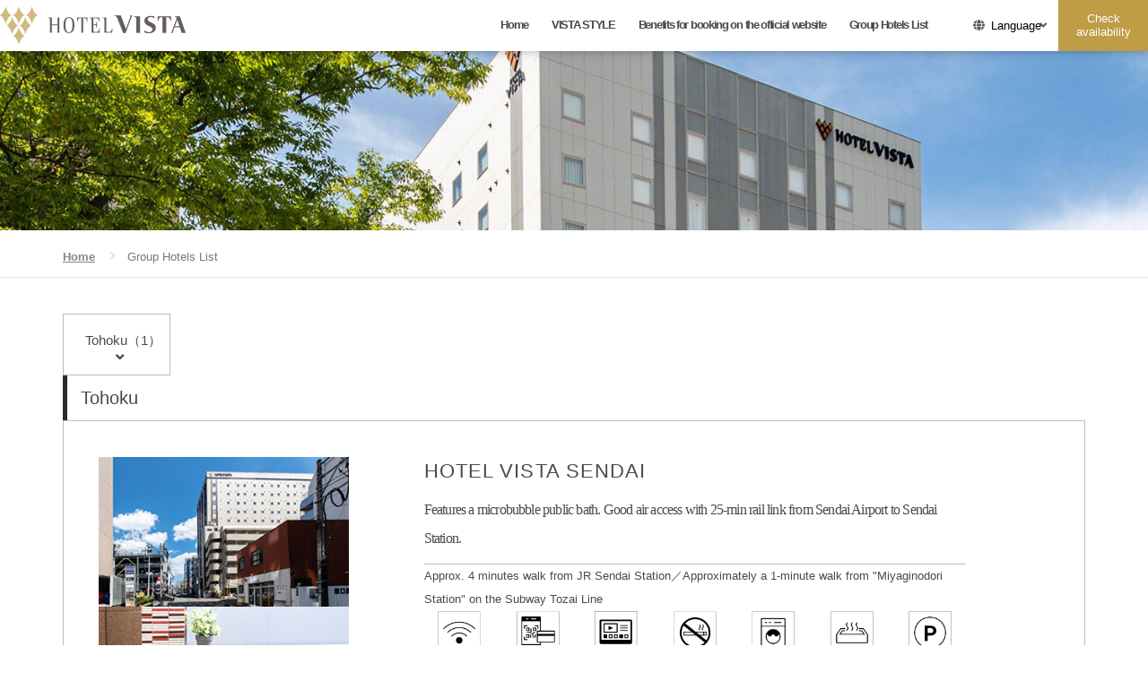

--- FILE ---
content_type: text/html; charset=UTF-8
request_url: https://www.hotel-vista.jp/en/hotels/region/miyagi
body_size: 207162
content:
<!DOCTYPE html>
<html class="mouse lower modern chrome en" lang="en">
<head prefix="og: http://ogp.me/ns# fb: http://ogp.me/ns/fb# website: http://ogp.me/ns/website#">
<meta charset="utf-8">
<title>HOTEL VISTA - Official website</title>
<meta name="keywords" content="HOTEL VISTA - Official website">
<meta name="description" content="HOTEL VISTA - Official website">
<meta name="viewport" content="width=device-width, initial-scale=0.0, user-scalable=no, minimum-scale=1.0, maximum-scale=1.0">
<meta name="format-detection" content="telephone=no">
<link rel="index" href="https://www.hotel-vista.jp/">
<link rel="stylesheet" href="https://use.fontawesome.com/releases/v5.15.4/css/all.css">
<!-- favicon -->
<link rel="shortcut icon" href="https://www.hotel-vista.jp/favicon.ico">
<!-- apple-touch-icon -->
<link rel="apple-touch-icon" href="https://www.hotel-vista.jp/apple-touch-icon.png">
<link rel="apple-touch-icon" sizes="57x57" href="https://www.hotel-vista.jp/apple-touch-icon.png">
<link rel="apple-touch-icon" sizes="72x72" href="https://www.hotel-vista.jp/apple-touch-icon.png">
<link rel="apple-touch-icon" sizes="76x76" href="https://www.hotel-vista.jp/apple-touch-icon.png">
<link rel="apple-touch-icon" sizes="114x114" href="https://www.hotel-vista.jp/apple-touch-icon.png">
<link rel="apple-touch-icon" sizes="120x120" href="https://www.hotel-vista.jp/apple-touch-icon.png">
<link rel="apple-touch-icon" sizes="144x144" href="https://www.hotel-vista.jp/apple-touch-icon.png">
<link rel="apple-touch-icon" sizes="152x152" href="https://www.hotel-vista.jp/apple-touch-icon.png">
<link rel="apple-touch-icon" sizes="js80x180" href="https://www.hotel-vista.jp/apple-touch-icon.png">
<!-- Open graph tags -->
<meta property="og:site_name" content="ホテルビスタ【公式】">
<meta property="og:title" content="HOTEL VISTA - Official website">
<meta property="og:type" content="website">
<meta property="og:url" content="https://www.hotel-vista.jp/en/hotels/region/miyagi">
<meta property="og:description" content="HOTEL VISTA - Official website">
<!-- *** stylesheet *** -->
<link rel="preload" href="https://www.hotel-vista.jp/css/default.css" as="style">
<link rel="preload" href="https://www.hotel-vista.jp/css/print.css" as="style">
<link rel="preload" href="https://www.hotel-vista.jp/css/common.css" as="style">
<link rel="preload" href="https://www.hotel-vista.jp/css/jquery-ui.min.css" as="style">
<link rel="preload" href="https://www.hotel-vista.jp/css/flatpickr.min.css" as="style">
<link rel="preload" href="//cdn.jsdelivr.net/fontawesome/4.7.0/css/font-awesome.min.css" as="style">
<link href="https://www.hotel-vista.jp/css/default.css" rel="stylesheet" type="text/css" media="all">
<link href="https://www.hotel-vista.jp/css/print.css" rel="stylesheet" type="text/css" media="print">
<link href="https://www.hotel-vista.jp/css/common.css" rel="stylesheet" type="text/css" media="all">
<link href="https://www.hotel-vista.jp/css/jquery-ui.min.css" rel="stylesheet" type="text/css" media="all">
<link href="https://www.hotel-vista.jp/css/flatpickr.min.css" rel="stylesheet" type="text/css" media="all">
<link href="//cdn.jsdelivr.net/fontawesome/4.7.0/css/font-awesome.min.css" rel="stylesheet" type="text/css" media="all">
<link href="//code.ionicframework.com/ionicons/2.0.1/css/ionicons.min.css" rel="stylesheet">
<link href="https://www.hotel-vista.jp/css/pikaday.css" rel="stylesheet" type="text/css" media="all"><link rel="preload" href="https://www.hotel-vista.jp/css/hotels.css?20260116003236" as="style">
<link href="https://www.hotel-vista.jp/css/hotels.css?20260116003236" rel="stylesheet" type="text/css" media="all">
<!-- *** javascript *** -->
<link rel="preload" href="https://www.hotel-vista.jp/js/jquery-2.1.4.min.js" as="script">
<link rel="preload" href="https://www.hotel-vista.jp/js/analytics.js" as="script">
<link rel="preload" href="https://www.hotel-vista.jp/js/config.js" as="script">
<link rel="preload" href="https://www.hotel-vista.jp/js/common.js" as="script">
<link rel="preload" href="https://www.hotel-vista.jp/js/jquery-ui.min.js" as="script">
<script src="https://www.hotel-vista.jp/js/jquery-2.1.4.min.js"></script>
<script src="https://www.hotel-vista.jp/js/analytics.js"></script>
<script src="https://www.hotel-vista.jp/js/config.js"></script>
<script src="https://www.hotel-vista.jp/js/common.js"></script>
<script src="https://www.hotel-vista.jp/js/jquery-ui.min.js"></script>
<script src="https://www.hotel-vista.jp/js/search.js" defer></script>
<script src="https://cdn.jsdelivr.net/npm/pikaday@1.8.0/pikaday.js" defer></script>
<!-- <script src="https://manager.reservation.jp/cmn/js/external-site/v1.0/search-module-chain-top.js" charset="UTF-8" defer></script> -->
<script>
	var CURRENT_LANG = "_en";
</script>
	<!-- Google Tag Manager -->
	<script>(function(w,d,s,l,i){w[l]=w[l]||[];w[l].push({'gtm.start':
			new Date().getTime(),event:'gtm.js'});var f=d.getElementsByTagName(s)[0],
			j=d.createElement(s),dl=l!='dataLayer'?'&l='+l:'';j.async=true;j.src=
			'https://www.googletagmanager.com/gtm.js?id='+i+dl;f.parentNode.insertBefore(j,f);
		})(window,document,'script','dataLayer','GTM-MS32BVW');</script>
	<!-- End Google Tag Manager -->
<script>
// readyEvent
$(function(){
	// 最初に登場するホテルは【　js-fadeUp：遅延読み込み　】を削除
	$('.box_hotels .box_list li:first-child').removeClass('js-fadeUp');
	$w.on({
		//load
		'load' : function(){

		},
		//scroll
		'scroll' : function(){

		}
	}).superResize({
		//resize
		resizeAfter : function(){

		}
	}).firstLoad({
		//firstLoad
		pc_tab : function(){

		},
		sp : function(){

		}
	});
});
</script>
</head>

<body id="hotels">
<div id="page">
	<header id="header">
		<div class="con_header">
			<section class="box_header">
				<div class="box_logo">
					<h1><a href="https://www.hotel-vista.jp/en/" class="over"><img src="https://www.hotel-vista.jp/images/header/group_logo_bk.png" alt="HOTEL VISTA - Official website" loading="lazy" width="144" height="50"></a></h1>
				</div><!-- /.box_logo -->
				<nav class="box_nav view_pc-tab">
					<ul id="gnav" class="view_pc-tab">
						<li><a href="https://www.hotel-vista.jp/en/">Home</a></li>
						<li><a href="https://www.hotel-vista.jp/en/vista-style"><span>VISTA STYLE</span></a></li>
						<li><a href="https://www.hotel-vista.jp/en/bestrate"><span>Benefits for booking on the official website</span></a></li>
						<li><a href="https://www.hotel-vista.jp/en/hotels"><span>Group Hotels List</span></a></li>
											</ul>
										<ul id="gnavIcon-tab" class="view_tab">
						<li><button type="button" aria-label="メニューを開く"><span class="visually-hidden">メニューを開く</span></button></li>
					</ul>
				</nav><!-- /.box_nav -->
				<div class="box_lang view_pc-tab">
					<button type="button" class="st obj_accordion">
	<span><i class="fas fa-globe"></i></span><em>Language</em>
</button>
<ul tabindex="0">
	<li><a href="https://www.hotel-vista.jp/en/"><em>English</em></a></li>
	<li><a href="https://www.hotel-vista.jp/ko/"><em>한국어</em></a></li>
	<li><a href="https://www.hotel-vista.jp/ja/"><em>日本語</em></a></li>
	<li><a href="https://www.hotel-vista.jp/zh/"><em>简体中文</em></a></li>
	<li><a href="https://www.hotel-vista.jp/tw/"><em>繁體中文</em></a></li>
</ul>				</div><!-- /.box_lang -->
			</section><!-- /.box_header -->
			<div class="box_btn box_btn_rsv view_pc-tab">
				<button type="button" value="Check availability"><span>Check availability</span></button>
			</div><!-- /.box_btn -->
			<div id="con_dropmenu">
				<div id="obj_rsvClose" class="box_btn view_sp">
	<button type="button" value="このメニューを閉じる"><span></span></button>
</div>
<div id="obj_modal" >
				<div class="box_map">
			<div class="box_img">
				<div class="box_map view_pc-tab">
					<img src="https://www.hotel-vista.jp/images/home/japan_gold_en.png" usemap="#obj_rsvMap" width="500" height="559">
					<map id="obj_rsvMap" name="SearchMap">
						<area alt="hokkaido" data-prefs="hokkaido" shape="poly" coords="430,166,354,172,335,186,326,175,319,138,312,74,318,6,395,6,497,63,509,104">
						<area alt="tohoku" data-prefs="aomori,akita,iwate,yamagata,miyagi,fukushima" shape="poly" coords="355,173,480,188,480,352,357,356,351,354,347,358,341,353,339,350,336,346,329,345,315,354,311,353,309,344,308,343,309,336,319,332,319,327,325,320,321,317,325,306,330,303,325,299,325,296,319,292,319,199">
						<area alt="kanto" data-prefs="gunma,tochigi,ibaraki,chiba,tokyo,kanagawa" shape="poly" coords="468,376,468,493,358,492,306,421,302,418,304,413,302,411,308,406,308,403,304,399,302,396,295,394,292,386,292,380,293,376,291,374,288,374,286,371,289,365,298,360,303,356,302,353,306,351,311,354,315,355,329,346,336,347,341,354,347,360,351,355,358,357">
						<area alt="chubu" data-prefs="niigata,toyama,ishikawa,fukui,yamanashi,nagano,gifu,shizuoka,aichi" shape="poly" coords="222,156,308,156,318,293,321,294,324,300,328,303,325,305,322,305,319,317,322,320,318,326,319,332,315,331,308,334,307,343,309,345,308,353,306,350,302,352,301,355,295,360,289,363,286,366,285,370,286,373,291,372,291,377,290,382,294,392,301,394,303,398,305,400,306,405,300,409,303,412,301,415,305,420,309,428,307,446,245,446,236,425,235,421,228,414,224,414,226,408,218,398,218,403,211,407,207,411,199,410,197,408,197,404,224,333">
						<area alt="kansai" data-prefs="mie,shiga,kyoto,osaka,hyogo,nara,wakayama" shape="poly" coords="243,447,302,473,302,593,219,592,219,487,183,477,177,447,163,435,160,431,169,413,165,403,193,392,196,405,198,410,200,412,206,412,218,404,218,400,226,411,224,417,228,417,236,424">
						<area alt="chugoku" data-prefs="tottori,shimane,okayama,hiroshima,yamaguchi" shape="poly" coords="102,292,183,292,183,388,165,401,169,413,165,418,160,430,164,435,165,441,108,459,99,473,82,465,63,461,60,451,65,445,76,445,83,436,102,423">
						<area alt="shikoku" data-prefs="ehime,tokushima,kagawa,kouthi" shape="poly" coords="106,478,116,471,123,457,127,463,137,462,143,462,144,458,144,454,153,449,159,449,164,452,172,455,171,461,174,463,176,467,164,476,159,487,174,486,175,586,136,583,135,502,125,499,124,505,115,505,111,501,108,494,108,494">
						<area alt="kyushu" data-prefs="ooita,fukuoka,saga,nagasaki,kumamoto,miyazaki,kagoshima" shape="poly" coords="23,302,101,302,101,424,74,441,59,443,60,461,88,472,97,497,77,556,54,569,36,555,16,482,22,473">
					</map>
				</div>
			</div>
		</div>

		<div class="box_txt">
			<p class="st">Hotel</p>
			<div id="obj_rsvArea" class="hotel_select">
				<select name="hotel">
					<option data-rsv="">please select hotel</option>
																										<optgroup label="Hokkaido">
																			<option data-id="rsv10003" data-rsv="vista-odori" value="odori">
											HOTEL VISTA SAPPORO ODORI										</option>
																			<option data-id="rsv10004" data-rsv="vista-nakajimakohen" value="nakajimakohen">
											HOTEL VISTA SAPPORO NAKAJIMAKOHEN										</option>
																	</optgroup>
																																																																																											<optgroup label="Miyagi">
																			<option data-id="rsv10005" data-rsv="vista-sendai" value="sendai">
											HOTEL VISTA SENDAI										</option>
																	</optgroup>
																																																																																																								<optgroup label="Tokyo">
																			<option data-id="rsv10022" data-rsv="vista-tsukiji" value="tokyo-tsukiji">
											HOTEL VISTA TOKYO TSUKIJI										</option>
																	</optgroup>
																												<optgroup label="Kanagawa">
																			<option data-id="rsv10009" data-rsv="vista-ebina" value="ebina">
											HOTEL VISTA EBINA										</option>
																			<option data-id="rsv10010" data-rsv="vista-atsugi" value="atsugi">
											HOTEL VISTA ATSUGI										</option>
																	</optgroup>
																																																																	<optgroup label="Ishikawa">
																			<option data-id="rsv10011" data-rsv="vista-kanazawa" value="kanazawa">
											HOTEL VISTA KANAZAWA										</option>
																	</optgroup>
																																																																																													<optgroup label="Aichi">
																			<option data-id="rsv10012" data-rsv="vista-nishiki" value="nagoya-nishiki">
											HOTEL VISTA NAGOYA NISHIKI										</option>
																	</optgroup>
																																																																	<optgroup label="Kyoto">
																			<option data-id="rsv10013" data-rsv="vista-kawaramachidori" value="kyoto-kawaramachi">
											HOTEL VISTA PREMIO KYOTO KAWARAMACHI ST.										</option>
																			<option data-id="rsv10014" data-rsv="vista-nagomitei" value="kyoto-nagomitei">
											HOTEL VISTA PREMIO KYOTO NAGOMITEI										</option>
																	</optgroup>
																												<optgroup label="Osaka">
																			<option data-id="rsv10020" data-rsv="vista-namba" value="osaka-namba">
											HOTEL VISTA OSAKA NAMBA										</option>
																	</optgroup>
																																																																																																																					<optgroup label="Hiroshima">
																			<option data-id="rsv10016" data-rsv="vista-hiroshima" value="hiroshima">
											HOTEL VISTA HIROSHIMA										</option>
																	</optgroup>
																																																				<optgroup label="Ehime">
																			<option data-id="rsv10021" data-rsv="vista-matsuyama" value="matsuyama">
											HOTEL VISTA MATSUYAMA										</option>
																	</optgroup>
																																																				<optgroup label="Fukuoka">
																			<option data-id="rsv10017" data-rsv="vista-nakasukawabata" value="fukuoka-nakasukawabata">
											HOTEL VISTA FUKUOKA NAKASU-KAWABATA										</option>
																	</optgroup>
																																																						<optgroup label="Kumamoto">
																			<option data-id="rsv10018" data-rsv="vista-kumamoto-ap" value="kumamoto-ap">
											HOTEL VISTA KUMAMOTO AIRPORT										</option>
																	</optgroup>
																																																																								</select>
			</div>

			<div id="obj_rsvSel" class="hotel_radio">
									<div class="obj_sel">
																					<div class="wrp_sel">
									<p class="st">Hokkaido</p>
									<ul class="select">
																					<li data-id="rsv10003" data-rsv="vista-odori"><span></span><em>HOTEL VISTA SAPPORO ODORI</em></li>
																					<li data-id="rsv10004" data-rsv="vista-nakajimakohen"><span></span><em>HOTEL VISTA SAPPORO NAKAJIMAKOHEN</em></li>
																			</ul>
								</div>
																		</div>
									<div class="obj_sel">
																																																																									<div class="wrp_sel">
									<p class="st">Miyagi</p>
									<ul class="select">
																					<li data-id="rsv10005" data-rsv="vista-sendai"><span></span><em>HOTEL VISTA SENDAI</em></li>
																			</ul>
								</div>
																															</div>
									<div class="obj_sel">
																																																																									<div class="wrp_sel">
									<p class="st">Tokyo</p>
									<ul class="select">
																					<li data-id="rsv10022" data-rsv="vista-tsukiji"><span></span><em>HOTEL VISTA TOKYO TSUKIJI</em></li>
																			</ul>
								</div>
																												<div class="wrp_sel">
									<p class="st">Kanagawa</p>
									<ul class="select">
																					<li data-id="rsv10009" data-rsv="vista-ebina"><span></span><em>HOTEL VISTA EBINA</em></li>
																					<li data-id="rsv10010" data-rsv="vista-atsugi"><span></span><em>HOTEL VISTA ATSUGI</em></li>
																			</ul>
								</div>
																		</div>
									<div class="obj_sel">
																																															<div class="wrp_sel">
									<p class="st">Ishikawa</p>
									<ul class="select">
																					<li data-id="rsv10011" data-rsv="vista-kanazawa"><span></span><em>HOTEL VISTA KANAZAWA</em></li>
																			</ul>
								</div>
																																																																																													<div class="wrp_sel">
									<p class="st">Aichi</p>
									<ul class="select">
																					<li data-id="rsv10012" data-rsv="vista-nishiki"><span></span><em>HOTEL VISTA NAGOYA NISHIKI</em></li>
																			</ul>
								</div>
																		</div>
									<div class="obj_sel">
																																															<div class="wrp_sel">
									<p class="st">Kyoto</p>
									<ul class="select">
																					<li data-id="rsv10013" data-rsv="vista-kawaramachidori"><span></span><em>HOTEL VISTA PREMIO KYOTO KAWARAMACHI ST.</em></li>
																					<li data-id="rsv10014" data-rsv="vista-nagomitei"><span></span><em>HOTEL VISTA PREMIO KYOTO NAGOMITEI</em></li>
																			</ul>
								</div>
																												<div class="wrp_sel">
									<p class="st">Osaka</p>
									<ul class="select">
																					<li data-id="rsv10020" data-rsv="vista-namba"><span></span><em>HOTEL VISTA OSAKA NAMBA</em></li>
																			</ul>
								</div>
																																																									</div>
									<div class="obj_sel">
																																																												<div class="wrp_sel">
									<p class="st">Hiroshima</p>
									<ul class="select">
																					<li data-id="rsv10016" data-rsv="vista-hiroshima"><span></span><em>HOTEL VISTA HIROSHIMA</em></li>
																			</ul>
								</div>
																															</div>
									<div class="obj_sel">
																					<div class="wrp_sel">
									<p class="st">Ehime</p>
									<ul class="select">
																					<li data-id="rsv10021" data-rsv="vista-matsuyama"><span></span><em>HOTEL VISTA MATSUYAMA</em></li>
																			</ul>
								</div>
																		</div>
									<div class="obj_sel">
																																		<div class="wrp_sel">
									<p class="st">Fukuoka</p>
									<ul class="select">
																					<li data-id="rsv10017" data-rsv="vista-nakasukawabata"><span></span><em>HOTEL VISTA FUKUOKA NAKASU-KAWABATA</em></li>
																			</ul>
								</div>
																																																						<div class="wrp_sel">
									<p class="st">Kumamoto</p>
									<ul class="select">
																					<li data-id="rsv10018" data-rsv="vista-kumamoto-ap"><span></span><em>HOTEL VISTA KUMAMOTO AIRPORT</em></li>
																			</ul>
								</div>
																																												</div>
									<div class="obj_sel">
																								</div>
							</div>
			
			
			<form id="ZenSearchFrom" class="rsv_optima outer_search_form js-tab-box js-tab__box active wrp_form" action="https://go-hotel-vista.reservation.jp/en/hotels/vista-kumamoto-ap/rooms" method="get" >
				<div id="searchBox">
					<input type="hidden" id="obj_lan" value="en">
					<div class="box_day">
						<fieldset class="checkin">
							<em>Check in date</em><br>
							<legend>チェックイン</legend>
							<input type="text" id="checkin_date" name="checkin_date" autocomplete="off" value="2026/01/16" readonly>
							<input type="text" id="checkin_show" autocomplete="off" value="2026/01/16" readonly>
						</fieldset>
						<fieldset class="dateUndecided">
							<em>Date undesignated</em>
							<label style="display: none;">日付未定</label>
							<input type="checkbox" id="dateUndecidedFlg" name="dateUndecidedFlg" value="0">
						</fieldset>
					</div>
					<div class="box_details">
						<fieldset class="nights">
							<legend>Nights</legend>
							<div class="box_icon">
								<select id="numOfNights">
									<option value="1">1</option>
<option value="2">2</option>
<option value="3">3</option>
<option value="4">4</option>
<option value="5">5</option>
<option value="6">6</option>
<option value="7">7</option>
<option value="8">8</option>
<option value="9">9</option>
<option value="10">10</option>
<option value="11">11</option>
<option value="12">12</option>
<option value="13">13</option>
<option value="14">14</option>
<option value="15">15</option>
<option value="16">16</option>
<option value="17">17</option>
<option value="18">18</option>
<option value="19">19</option>
<option value="20">20</option>
<option value="21">21</option>
<option value="22">22</option>
<option value="23">23</option>
<option value="24">24</option>
<option value="25">25</option>
<option value="26">26</option>
<option value="27">27</option>
<option value="28">28</option>
<option value="29">29</option>
<option value="30">30</option>
								</select>
								<p><span> night</span></p>
							</div>
						</fieldset>
						<fieldset class="adults">
							<legend>Rooms</legend>
							<div class="box_icon">
								<select name="rooms">
									<option value="1">1</option>
<option value="2">2</option>
<option value="3">3</option>
<option value="4">4</option>
<option value="5">5</option>
<option value="6">6</option>
<option value="7">7</option>
<option value="8">8</option>
<option value="9">9</option>
<option value="10">10</option>
								</select><p><span> rooms</span></p>
							</div>
						</fieldset>
						<fieldset class="rooms">
							<legend>Adults</legend>
							<div class="box_icon">
								<select name="adults">
									<option value="1" selected>1</option>
<option value="2">2</option>
<option value="3">3</option>
<option value="4">4</option>
								</select><p><span> guest <br class="view_sp">per room</span></p>
							</div>
						</fieldset>
						<fieldset class="child">
							<legend>Children</legend>
							<div id="js-search_child" class="box_icon">
								<select name="children">
									<option value="0" placeholder="0">0</option>
								</select><p><span> guest <br class="view_sp">per room</span></p>
							</div>
						</fieldset>
					</div>
					<p class="field-button"><input class="sub-bgcolor" type="submit" value="Show avaliable room"></p>
				</div>
				<!--/searchbox-->

				<div id="js-ser-children" class="child_pop">
					<div class="inner">
						<ul>
							<li>
								<p class="txt">Elementary <br>School Student(Ages 6–12)</p>
								<div class="box_icon">
									<select name="child1">
										<option value="0" selected>0</option>
<option value="1">1</option>
<option value="2">2</option>
									</select><p><span> guest <br class="view_sp">per room</span></p>
								</div>
							</li>
							<li>
								<p class="txt">Elementary <br>School Student(Sharing Bed)</p>
								<div class="box_icon">
									<select name="child4">
										<option value="0" selected>0</option>
<option value="1">1</option>
<option value="2">2</option>
									</select><p><span> guest <br class="view_sp">per room</span></p>
								</div>
							</li>
							<li>
								<p class="txt">Preschool <br>Children(Sharing Bed)</p>
								<div class="box_icon">
									<select name="child5">
										<option value="0" selected>0</option>
<option value="1">1</option>
<option value="2">2</option>
									</select><p><span> guest <br class="view_sp">per room</span></p>
								</div>
							</li>
						</ul>
						<div class="block_close">
							<p id="js-search_child--close" class="btn"><span>Confirm</span></p>
						</div>
					</div>
				</div>
			</form>
			<div id="obj_rsvLnk" class="hotel_list">
				<div class="wrp_list wrp_logo">
					<p class="logo"><img src="https://www.hotel-vista.jp/images/common/vista-logo.png" alt="VISTA HOTEL"></p>
					<p class="txt">Please select a region from the map.</p>
				</div>
																														
								<div id="rsv10003" class="wrp_list">
									<a href="https://odori.hotel-vista.jp/en" target="_blank">
																					<p class="wrp_img">
																									<img src="https://www.hotel-vista.jp/admin/img/imagecache/400x225_5bd300fcd0c9e795e8c45c623c520f06.jpg" alt="">
																							<div class="wrp_txt">
											<p class="st">HOTEL VISTA SAPPORO ODORI</p>
											<address>5-16 Minami 3 jo Nishi, Chuo-ku, Sapporo City, Hokkaido, Japan</address>
										</div>

										<p class="hover view_pc-tab"><span>Show website</span></p>
									</a>
								</div>
															
								<div id="rsv10004" class="wrp_list">
									<a href="https://nakajimakohen.hotel-vista.jp/en" target="_blank">
																					<p class="wrp_img">
																									<img src="https://www.hotel-vista.jp/admin/img/imagecache/400x225_003822b53742da91f77f158a8d66e0bb.jpg" alt="">
																							<div class="wrp_txt">
											<p class="st">HOTEL VISTA SAPPORO NAKAJIMAKOHEN</p>
											<address>4-5 Minami Kujo Nishi, Chuo-ku, Sapporo City, Hokkaido, Japan</address>
										</div>

										<p class="hover view_pc-tab"><span>Show website</span></p>
									</a>
								</div>
																																																																																												
								<div id="rsv10005" class="wrp_list">
									<a href="https://sendai.hotel-vista.jp/en" target="_blank">
																					<p class="wrp_img">
																									<img src="https://www.hotel-vista.jp/admin/img/imagecache/400x225_b31b91e9b7abb7c779bfb615c4c7cf30.jpg" alt="">
																							<div class="wrp_txt">
											<p class="st">HOTEL VISTA SENDAI</p>
											<address>Tsutsujigaoka, Miyagino-ku, Sendai, Miyagi, Japan</address>
										</div>

										<p class="hover view_pc-tab"><span>Show website</span></p>
									</a>
								</div>
																																																																																																							
								<div id="rsv10022" class="wrp_list">
									<a href="https://tokyo-tsukiji.hotel-vista.jp/en" target="_blank">
																					<p class="wrp_img">
																									<img src="https://www.hotel-vista.jp/admin/img/imagecache/400x225_2449bcfbdbad72c99fe0058e04894cec.jpg" alt="">
																							<div class="wrp_txt">
											<p class="st">HOTEL VISTA TOKYO TSUKIJI</p>
											<address>4-3-9 Tsukiji Chuo-ku, Tokyo, Japan</address>
										</div>

										<p class="hover view_pc-tab"><span>Show website</span></p>
									</a>
								</div>
																																							
								<div id="rsv10009" class="wrp_list">
									<a href="https://ebina.hotel-vista.jp/en" target="_blank">
																					<p class="wrp_img">
																									<img src="https://www.hotel-vista.jp/admin/img/imagecache/400x225_8236721b54a70b80d203682e2dbaafba.jpg" alt="">
																							<div class="wrp_txt">
											<p class="st">HOTEL VISTA EBINA</p>
											<address>3-1-3 Chuou,Ebina, Kanagawa, Japan</address>
										</div>

										<p class="hover view_pc-tab"><span>Show website</span></p>
									</a>
								</div>
															
								<div id="rsv10010" class="wrp_list">
									<a href="https://atsugi.hotel-vista.jp/en" target="_blank">
																					<p class="wrp_img">
																									<img src="https://www.hotel-vista.jp/admin/img/imagecache/400x225_41458dbd4f3435f6e56352793d015fc8.jpg" alt="">
																							<div class="wrp_txt">
											<p class="st">HOTEL VISTA ATSUGI</p>
											<address>3-12-5 Naka-cho, Atsugi, Kanagawa, Japan </address>
										</div>

										<p class="hover view_pc-tab"><span>Show website</span></p>
									</a>
								</div>
																																																																						
								<div id="rsv10011" class="wrp_list">
									<a href="https://kanazawa.hotel-vista.jp/en" target="_blank">
																					<p class="wrp_img">
																									<img src="https://www.hotel-vista.jp/admin/img/imagecache/400x225_52886c081c3f712cdffda12644a1306c.jpg" alt="">
																							<div class="wrp_txt">
											<p class="st">HOTEL VISTA KANAZAWA</p>
											<address>2-13-27 Hirooka, Kanazawa City, Ishikawa, Japan </address>
										</div>

										<p class="hover view_pc-tab"><span>Show website</span></p>
									</a>
								</div>
																																																																																														
								<div id="rsv10012" class="wrp_list">
									<a href="https://nagoya-nishiki.hotel-vista.jp/en" target="_blank">
																					<p class="wrp_img">
																									<img src="https://www.hotel-vista.jp/admin/img/imagecache/400x225_0bcbaa5007d45bf1d9c74fbb6f0b53d7.jpg" alt="">
																							<div class="wrp_txt">
											<p class="st">HOTEL VISTA NAGOYA NISHIKI</p>
											<address>3-3-15 Nishiki, Naka-ku, Nagoya, Aichi, Japan </address>
										</div>

										<p class="hover view_pc-tab"><span>Show website</span></p>
									</a>
								</div>
																																																																						
								<div id="rsv10013" class="wrp_list">
									<a href="https://kyoto-kawaramachi.hotel-vista.jp/en" target="_blank">
																					<p class="wrp_img">
																									<img src="https://www.hotel-vista.jp/admin/img/imagecache/400x225_14dbcd79f8f4602852d4f0a7127a967c.jpg" alt="">
																							<div class="wrp_txt">
											<p class="st">HOTEL VISTA PREMIO KYOTO KAWARAMACHI ST.</p>
											<address>457 Matsugae-cho Kawaramachi-dori Rokkaku nishi-iru, Nakagyo-ku Kyoto-shi, Kyoto Japan </address>
										</div>

										<p class="hover view_pc-tab"><span>Show website</span></p>
									</a>
								</div>
															
								<div id="rsv10014" class="wrp_list">
									<a href="https://kyoto-nagomitei.hotel-vista.jp/en" target="_blank">
																					<p class="wrp_img">
																									<img src="https://www.hotel-vista.jp/admin/img/imagecache/400x225_64155f2fed8da35907fcce5b4183bf03.jpg" alt="">
																							<div class="wrp_txt">
											<p class="st">HOTEL VISTA PREMIO KYOTO NAGOMITEI</p>
											<address>371 Shinmachi dori Rokkaku-cho, Nakagyo-ku, Kyoto City, Kyoto, Japan </address>
										</div>

										<p class="hover view_pc-tab"><span>Show website</span></p>
									</a>
								</div>
																																							
								<div id="rsv10020" class="wrp_list">
									<a href="https://osaka-namba.hotel-vista.jp/en" target="_blank">
																					<p class="wrp_img">
																									<img src="https://www.hotel-vista.jp/admin/img/imagecache/400x225_8759820b22ebaa971e738837080c3b97.jpg" alt="">
																							<div class="wrp_txt">
											<p class="st">HOTEL VISTA OSAKA NAMBA</p>
											<address>1-1 Soemoncho, Chuo-ku, Osaka-shi, Osaka-fu, Japan</address>
										</div>

										<p class="hover view_pc-tab"><span>Show website</span></p>
									</a>
								</div>
																																																																																																																		
								<div id="rsv10016" class="wrp_list">
									<a href="https://hiroshima.hotel-vista.jp/en" target="_blank">
																					<p class="wrp_img">
																									<img src="https://www.hotel-vista.jp/admin/img/imagecache/400x225_22594b04dc9497b9e0d8aeabc3c97759.jpg" alt="">
																							<div class="wrp_txt">
											<p class="st">HOTEL VISTA HIROSHIMA</p>
											<address>6-15 Teppo-cho, Naka-ku, Hiroshima City, Hiroshima, Japan</address>
										</div>

										<p class="hover view_pc-tab"><span>Show website</span></p>
									</a>
								</div>
																																																											
								<div id="rsv10021" class="wrp_list">
									<a href="https://matsuyama.hotel-vista.jp/en" target="_blank">
																					<p class="wrp_img">
																									<img src="https://www.hotel-vista.jp/admin/img/imagecache/400x225_4c7cdba5c670bb2f93fa21e93670e3a7.jpg" alt="">
																							<div class="wrp_txt">
											<p class="st">HOTEL VISTA MATSUYAMA</p>
											<address>3-3-5 Ichiban-cho, Matsuyama-shi, Ehime, Japan </address>
										</div>

										<p class="hover view_pc-tab"><span>Show website</span></p>
									</a>
								</div>
																																																											
								<div id="rsv10017" class="wrp_list">
									<a href="https://fukuoka-nakasukawabata.hotel-vista.jp/en" target="_blank">
																					<p class="wrp_img">
																									<img src="https://www.hotel-vista.jp/admin/img/imagecache/400x225_fe3672592199342ddc594ff5ed0b545e.jpg" alt="">
																							<div class="wrp_txt">
											<p class="st">HOTEL VISTA FUKUOKA NAKASU-KAWABATA</p>
											<address>14-28 Kamikawabatamachi, Hakata-ku, Fukuoka City, Fukuoka-ken, Japan</address>
										</div>

										<p class="hover view_pc-tab"><span>Show website</span></p>
									</a>
								</div>
																																																													
								<div id="rsv10018" class="wrp_list">
									<a href="https://kumamoto-ap.hotel-vista.jp/en" target="_blank">
																					<p class="wrp_img">
																									<img src="https://www.hotel-vista.jp/admin/img/imagecache/400x225_9de6bd882cc1affefe2bef1e288b1d74.jpg" alt="">
																							<div class="wrp_txt">
											<p class="st">HOTEL VISTA KUMAMOTO AIRPORT</p>
											<address>943-1 Muro, Ozu-machi, Kikuchi-gun, Kumamoto, Japan</address>
										</div>

										<p class="hover view_pc-tab"><span>Show website</span></p>
									</a>
								</div>
																																																																			</div>
		</div>
	</div>
			</div><!-- /#con_dropmenu -->
		</div><!-- /.con_header -->
			</header><!-- /#header -->
<div id="contents">
	<section class="con_title">
		<p class="img"><img src="https://www.hotel-vista.jp/hotels/images/title.jpg" width="100%" height="200" alt=""></p>
		<h2 aria-label="Group Hotels List"><spanGroup Hotels List</span></h2>
		<ul class="topicpath">
			<li><a href="https://www.hotel-vista.jp/en/">Home</a></li>
			<li>Group Hotels List</li>
		</ul>
	</section><!-- /.con_title -->

	<div class="con_hotels">
				<div class="con_anchorLink">
			<div class="box_anchorLink">
				<ul>
											<li><a href="#link_1"><span>Tohoku（1）</span></a></li>
									</ul>
			</div><!-- /.box_anchorLink -->
		</div><!-- /.con_anchorLink -->
		<div class="main">
			<ul class="box_list">
									<section class="box_hotels">
						<div id="link_1" class="box_title">
							<h3 class="title_medium">Tohoku</h3>
						</div><!-- /.box_title -->
						<ul class="box_list">
															<li id="lnk_sendai">
																			<div class="wrp_img">
																							<span class="img"><img src="https://www.hotel-vista.jp/admin/img/imagecache/300x180_7a80ba07326b8213e9904437a3f49c86.jpg" alt="HOTEL VISTA SENDAI" loading="lazy" width="300" height="180"></span>
																							<span class="img"><img src="https://www.hotel-vista.jp/admin/img/imagecache/300x180_05c6c2fe43050f1356cbb1329e114285.jpg" alt="HOTEL VISTA SENDAI" loading="lazy" width="300" height="180"></span>
																					</div>
																		<section class="wrp_txt">
										<div class="box_title">
											<h4 class="st">HOTEL VISTA SENDAI</h4>
																							<p class="st_catch">Features a microbubble public bath. Good air access with 25-min rail link from Sendai Airport to Sendai Station.</p>
																					</div><!-- /.box_title -->
																				<div class="box_accessroot">
											<p class="txt">Approx. 4 minutes walk from JR Sendai Station／Approximately a 1-minute walk from &quot;Miyaginodori Station&quot; on the Subway Tozai Line</p>
										</div><!-- /.box_accessroot -->
																																										<ul class="list_ic">
																									<li>
														<p class="ic_fac_wifi">
															<span class="ic"><svg><use xlink:href="#ic_wifi"></use></svg></span>
															<span class="text">Wi-Fi</span>
														</p>
													</li>
																									<li>
														<p class="ic_fac_pay">
															<span class="ic"><svg><use xlink:href="#ic_pay"></use></svg></span>
															<span class="text">Cashless payment</span>
														</p>
													</li>
																									<li>
														<p class="ic_fac_smart_tv">
															<span class="ic"><svg><use xlink:href="#ic_smart_tv"></use></svg></span>
															<span class="text">Smart TV</span>
														</p>
													</li>
																									<li>
														<p class="ic_fac_nosmoking">
															<span class="ic"><svg><use xlink:href="#ic_nosmoking"></use></svg></span>
															<span class="text">Non-smoking</span>
														</p>
													</li>
																									<li>
														<p class="ic_fac_laundry">
															<span class="ic"><svg><use xlink:href="#ic_laundry"></use></svg></span>
															<span class="text">Laundry</span>
														</p>
													</li>
																									<li>
														<p class="ic_fac_spa">
															<span class="ic"><svg><use xlink:href="#ic_spa"></use></svg></span>
															<span class="text">Public bath</span>
														</p>
													</li>
																									<li>
														<p class="ic_fac_park">
															<span class="ic"><svg><use xlink:href="#ic_park"></use></svg></span>
															<span class="text">Parking</span>
														</p>
													</li>
																							</ul>
																				<div class="box_btn">
																						<p class="btn">
												<a href="https://maps.app.goo.gl/1Up7goBGv7T5NCL58" target="_blank" rel="noopener">View hotel location on map</a>
											</p><!-- /.btn -->
																						<p class="btn">
												<a href="https://sendai.hotel-vista.jp/en/" target="_blank" rel="noopener">Open Hotel Site</a>
											</p><!-- /.btn -->
										</div><!-- /.box_btn -->
									</section><!-- /.wrp_txt -->
								</li><!-- /#lnk_demo -->
													</ul><!-- /.box_list -->
					</section><!-- /.box_hotels -->
							</ul>
		</div>
			</div><!-- /.con_hotels -->

</div><!-- /#contents -->
<footer id="footer">
	<div class="con_footer">
		<div class="box_lang view_sp">
			<button type="button" class="st obj_accordion">
	<span><i class="fas fa-globe"></i></span><em>Language</em>
</button>
<ul tabindex="0">
	<li><a href="https://www.hotel-vista.jp/en/"><em>English</em></a></li>
	<li><a href="https://www.hotel-vista.jp/ko/"><em>한국어</em></a></li>
	<li><a href="https://www.hotel-vista.jp/ja/"><em>日本語</em></a></li>
	<li><a href="https://www.hotel-vista.jp/zh/"><em>简体中文</em></a></li>
	<li><a href="https://www.hotel-vista.jp/tw/"><em>繁體中文</em></a></li>
</ul>		</div><!-- /.box_lang -->
		<div class="box_info">
			<div class="box_corporate">
				<p class="logo view_pc-tab">
					<a href="https://www.hotel-vista.jp/" target="_blank" class="over">
						<span>
							<img src="https://www.hotel-vista.jp/images/common/loading/loading_dot.gif" data-src="https://www.hotel-vista.jp/images/footer/footer_watashi_rashii.png" alt="私らしい。" class="lazyload">
						</span>
						<span>
							<img src="https://www.hotel-vista.jp/images/common/loading/loading_dot.gif" data-src="https://www.hotel-vista.jp/images/footer/footer_logo.png" alt="HOTEL VISTA" class="lazyload">
						</span>
					</a>
				</p><!-- /.logo -->
				<div class="wrp_info list">
					<p class="st obj_accordion view_sp">GROUP HOTELS LIST</p>
					<div class="box_nav">
						<ul>
							<li class="view_sp"><a href="https://www.hotel-vista.jp/en/hotels/" class="over">GROUP HOTEL LIST</a></li>
															<li><a href="https://odori.hotel-vista.jp/en/" target="_blank" rel="noopener" class="over">HOTEL VISTA SAPPORO ODORI</a></li>
															<li><a href="https://nakajimakohen.hotel-vista.jp/en/" target="_blank" rel="noopener" class="over">HOTEL VISTA SAPPORO NAKAJIMAKOHEN</a></li>
															<li><a href="https://sendai.hotel-vista.jp/en/" target="_blank" rel="noopener" class="over">HOTEL VISTA SENDAI</a></li>
															<li><a href="https://tokyo-tsukiji.hotel-vista.jp/en/" target="_blank" rel="noopener" class="over">HOTEL VISTA TOKYO TSUKIJI</a></li>
															<li><a href="https://ebina.hotel-vista.jp/en/" target="_blank" rel="noopener" class="over">HOTEL VISTA EBINA</a></li>
															<li><a href="https://atsugi.hotel-vista.jp/en/" target="_blank" rel="noopener" class="over">HOTEL VISTA ATSUGI</a></li>
															<li><a href="https://kanazawa.hotel-vista.jp/en/" target="_blank" rel="noopener" class="over">HOTEL VISTA KANAZAWA</a></li>
															<li><a href="https://nagoya-nishiki.hotel-vista.jp/en/" target="_blank" rel="noopener" class="over">HOTEL VISTA NAGOYA NISHIKI</a></li>
															<li><a href="https://kyoto-kawaramachi.hotel-vista.jp/en/" target="_blank" rel="noopener" class="over">HOTEL VISTA PREMIO KYOTO KAWARAMACHI ST.</a></li>
															<li><a href="https://kyoto-nagomitei.hotel-vista.jp/en/" target="_blank" rel="noopener" class="over">HOTEL VISTA PREMIO KYOTO NAGOMITEI</a></li>
															<li><a href="https://osaka-namba.hotel-vista.jp/en/" target="_blank" rel="noopener" class="over">HOTEL VISTA OSAKA NAMBA</a></li>
															<li><a href="https://hiroshima.hotel-vista.jp/en/" target="_blank" rel="noopener" class="over">HOTEL VISTA HIROSHIMA</a></li>
															<li><a href="https://matsuyama.hotel-vista.jp/en/" target="_blank" rel="noopener" class="over">HOTEL VISTA MATSUYAMA</a></li>
															<li><a href="https://fukuoka-nakasukawabata.hotel-vista.jp/en/" target="_blank" rel="noopener" class="over">HOTEL VISTA FUKUOKA NAKASU-KAWABATA</a></li>
															<li><a href="https://kumamoto-ap.hotel-vista.jp/en/" target="_blank" rel="noopener" class="over">HOTEL VISTA KUMAMOTO AIRPORT</a></li>
													</ul>
					</div>
				</div><!-- /.wrp_info -->
			</div><!-- /.box_corporate -->
		</div><!-- /.box_info -->
		<div class="box_bnr">
			<p class="ico view_pc-tab">
				<a href="https://www.instagram.com/hotelvista.official/" target="_blank" rel="noopener" class="over">
					<span>hotelvista.official</span>
				</a>
			</p><!-- /.ico -->
			<p class="img">
				<a href="https://www.hotel-vista.jp/sdgs/" target="_blank" rel="noopener" class="over"><img src="https://www.hotel-vista.jp/images/footer/logo_sdgs.png" alt="SUSTAINABLE DEVELOPMENT GOALS" class="lazyload"></a>
			</p><!-- /.img -->
		</div><!-- /.box_bnr -->
		<div class="box_lnk">
				<div class="wrp_info box_nav">
					<ul>
						<li><a href="https://www.hotel-vista.jp/en/">Home</a></li>
						<li><a href="https://www.hotel-vista.jp/en/vista-style">VISTA STYLE</a></li>
						<li><a href="https://www.hotel-vista.jp/en/bestrate">Benefits for booking on the official website</a></li>
						<li><a href="https://www.hotel-vista.jp/en/hotels">Group Hotels List</a></li>
											</ul>
				</div><!-- /.wrp_info -->
		</div><!-- /.box_lnk -->
		<div class="box_corporate view_sp">
			<p class="logo">
				<a href="https://www.hotel-vista.jp/" target="_blank" class="over">
					<span>
						<img src="https://www.hotel-vista.jp/images/common/loading/loading_dot.gif" data-src="https://www.hotel-vista.jp/images/footer/footer_watashi_rashii.png" alt="私らしい。" class="lazyload">
					</span>
					<span>
						<img src="https://www.hotel-vista.jp/images/common/loading/loading_dot.gif" data-src="https://www.hotel-vista.jp/images/footer/footer_logo.png" alt="HOTEL VISTA" class="lazyload">
					</span>
				</a>
			</p><!-- /.logo -->
		</div><!-- /.box_corporate -->
		<p class="txt_cookie" id="copyright">&copy; 2019 VISTA HOTEL MANAGEMENT CO.,Ltd. <br class="view_sp">All Rights Reserved.</p>
	</div><!-- /.con_footer -->
</footer><!-- /#footer -->

<p class="ptop">
	<a href="https://www.instagram.com/hotelvista.official/" target="_blank" rel="noopener" class="over btn_instagram view_sp"><i class="fab fa-instagram fa-2x sns-icon"></i></a>
	<a href="#header" class="over"><img src="https://www.hotel-vista.jp/images/footer/ptop.png" alt="ページの先頭へ戻る" loading="lazy"></a>
</p>

<div id="menu" class="view_sp">
	<p class="logo"><a href="https://www.hotel-vista.jp/"><img src="https://www.hotel-vista.jp/images/header/logo.png" alt="HOTEL VISTA - Official website" loading="lazy"></a></p>
	<ul>
		<li class="rsv" id="btn_rsv"><span>Reservation</span></li>
		<li id="btn_menu"><span>Menu</span></li>
	</ul>
</div><!-- /#menu -->

<div id="menuList">
	<div class="box_menuList">
		<p class="logo view_sp">
			<img src="https://www.hotel-vista.jp/images/common/loading/loading_dot.gif" data-src="https://www.hotel-vista.jp/images/footer/footer_logo.png" alt="HOTEL VISTA" class="lazyload">
		</p>
		<div id="obj_menuClose" class="box_btn view_sp">
			<button type="button" value="このメニューを閉じる"><span></span></button>
		</div>
		<div class="box_lang view_sp">
			<button type="button" class="st obj_accordion">
	<span><i class="fas fa-globe"></i></span><em>Language</em>
</button>
<ul tabindex="0">
	<li><a href="https://www.hotel-vista.jp/en/"><em>English</em></a></li>
	<li><a href="https://www.hotel-vista.jp/ko/"><em>한국어</em></a></li>
	<li><a href="https://www.hotel-vista.jp/ja/"><em>日本語</em></a></li>
	<li><a href="https://www.hotel-vista.jp/zh/"><em>简体中文</em></a></li>
	<li><a href="https://www.hotel-vista.jp/tw/"><em>繁體中文</em></a></li>
</ul>		</div>
		<ul class="box_list view_pc-tab">
			<li class="view_tab"><a href="https://www.hotel-vista.jp/en/">Home</a></li>
			<li class="view_tab"><a href="https://www.hotel-vista.jp/en/vista-style">VISTA STYLE</a></li>
			<li class="view_tab"><a href="https://www.hotel-vista.jp/en/bestrate">Benefits for booking on the official website</a></li>
			<li class="view_tab"><a href="https://www.hotel-vista.jp/en/hotels"><span>Group Hotels List</span></a></li>
					</ul><!-- /.box_list -->
		<ul class="box_list view_sp">
			<li><a href="https://www.hotel-vista.jp/en/">Home</a></li>
			<li><a href="https://www.hotel-vista.jp/en/vista-style">VISTA STYLE</a></li>
			<li><a href="https://www.hotel-vista.jp/en/bestrate">Benefits for booking on the official website</a></li>
			<li>
				<details>
					<summary class="over">GROUP HOTELS LIST</summary>
					<ul>
						<li><a href="https://www.hotel-vista.jp/en/hotels" class="over">GROUP HOTEL LIST</a></li>
													<li><a href="https://odori.hotel-vista.jp/en/" target="_blank" rel="noopener" class="over">HOTEL VISTA SAPPORO ODORI</a></li>
													<li><a href="https://nakajimakohen.hotel-vista.jp/en/" target="_blank" rel="noopener" class="over">HOTEL VISTA SAPPORO NAKAJIMAKOHEN</a></li>
													<li><a href="https://sendai.hotel-vista.jp/en/" target="_blank" rel="noopener" class="over">HOTEL VISTA SENDAI</a></li>
													<li><a href="https://tokyo-tsukiji.hotel-vista.jp/en/" target="_blank" rel="noopener" class="over">HOTEL VISTA TOKYO TSUKIJI</a></li>
													<li><a href="https://ebina.hotel-vista.jp/en/" target="_blank" rel="noopener" class="over">HOTEL VISTA EBINA</a></li>
													<li><a href="https://atsugi.hotel-vista.jp/en/" target="_blank" rel="noopener" class="over">HOTEL VISTA ATSUGI</a></li>
													<li><a href="https://kanazawa.hotel-vista.jp/en/" target="_blank" rel="noopener" class="over">HOTEL VISTA KANAZAWA</a></li>
													<li><a href="https://nagoya-nishiki.hotel-vista.jp/en/" target="_blank" rel="noopener" class="over">HOTEL VISTA NAGOYA NISHIKI</a></li>
													<li><a href="https://kyoto-kawaramachi.hotel-vista.jp/en/" target="_blank" rel="noopener" class="over">HOTEL VISTA PREMIO KYOTO KAWARAMACHI ST.</a></li>
													<li><a href="https://kyoto-nagomitei.hotel-vista.jp/en/" target="_blank" rel="noopener" class="over">HOTEL VISTA PREMIO KYOTO NAGOMITEI</a></li>
													<li><a href="https://osaka-namba.hotel-vista.jp/en/" target="_blank" rel="noopener" class="over">HOTEL VISTA OSAKA NAMBA</a></li>
													<li><a href="https://hiroshima.hotel-vista.jp/en/" target="_blank" rel="noopener" class="over">HOTEL VISTA HIROSHIMA</a></li>
													<li><a href="https://matsuyama.hotel-vista.jp/en/" target="_blank" rel="noopener" class="over">HOTEL VISTA MATSUYAMA</a></li>
													<li><a href="https://fukuoka-nakasukawabata.hotel-vista.jp/en/" target="_blank" rel="noopener" class="over">HOTEL VISTA FUKUOKA NAKASU-KAWABATA</a></li>
													<li><a href="https://kumamoto-ap.hotel-vista.jp/en/" target="_blank" rel="noopener" class="over">HOTEL VISTA KUMAMOTO AIRPORT</a></li>
											</ul>
				</details>
			</li>
					</ul><!-- /.box_list -->
	</div><!-- /.box_menuList -->
</div><!-- /#menuList -->

</div><!-- /#page -->
<!--
This SVG is used in combination with some of the following libraries:
Font Awesome Free 5.14.0 by @fontawesome - https://fontawesome.com
License - https://fontawesome.com/license/free (Icons: CC BY 4.0, Fonts: SIL OFL 1.1, Code: MIT License)
Change history: SVG is compressed.
-->
<svg id="svg" version="1.1" xmlns="http://www.w3.org/2000/svg" style="display:none;">
	<symbol id="ic_wifi" viewBox="0 0 293 293" id=".5343154454359926" xmlns="http://www.w3.org/2000/svg">
		<image x="2" y="2" width="289" height="289" xmlns:xlink="http://www.w3.org/1999/xlink" xlink:href="[data-uri]"/>
	</symbol>
	<symbol id="ic_wifi_w" viewBox="0 0 294 294" id=".3063381627051638" xmlns="http://www.w3.org/2000/svg">
		<image x="2.5" y="2.5" width="289" height="289" xmlns:xlink="http://www.w3.org/1999/xlink" xlink:href="[data-uri]"/>
	</symbol>
	<symbol id="ic_store" viewBox="0 0 293 293" id=".5558913457460801" xmlns="http://www.w3.org/2000/svg">
		<image x="2" y="2" width="288" height="289" xmlns:xlink="http://www.w3.org/1999/xlink" xlink:href="[data-uri]"/>
 	</symbol>
	<symbol id="ic_store_w" viewBox="0 0 294 294" id=".7872395017015381" xmlns="http://www.w3.org/2000/svg">
			<image x="2.5" y="2.5" width="289" height="289" xmlns:xlink="http://www.w3.org/1999/xlink" xlink:href="[data-uri]"/>
	</symbol>
	<symbol id="ic_spa" viewBox="0 0 293 293" id=".773777492449049" xmlns="http://www.w3.org/2000/svg">
		<image x="2" y="2" width="289" height="289" xmlns:xlink="http://www.w3.org/1999/xlink" xlink:href="[data-uri]"/>
 	</symbol>
	<symbol id="ic_spa_w" viewBox="0 0 294 294" id=".37676930834025524" xmlns="http://www.w3.org/2000/svg">
		<image x="2.5" y="2.5" width="289" height="289" xmlns:xlink="http://www.w3.org/1999/xlink" xlink:href="[data-uri]"/>
 	</symbol>
	 <symbol id="ic_smoking" viewBox="0 0 293 293" id=".5124170006727546" xmlns="http://www.w3.org/2000/svg">
		<image x="2" y="3" width="288" height="288" xmlns:xlink="http://www.w3.org/1999/xlink" xlink:href="[data-uri]"/>
 	</symbol>
	 <symbol id="ic_smoking_w" viewBox="0 0 294 294" id=".6725556761685236" xmlns="http://www.w3.org/2000/svg">
		<image x="2.5" y="2.5" width="289" height="289" xmlns:xlink="http://www.w3.org/1999/xlink" xlink:href="[data-uri]"/>
 	</symbol>
	 <symbol id="ic_res" viewBox="0 0 293 293" id=".5639538931902564" xmlns="http://www.w3.org/2000/svg">
		<image x="2" y="3" width="288" height="288" xmlns:xlink="http://www.w3.org/1999/xlink" xlink:href="[data-uri]"/>
 	</symbol>
	<symbol id="ic_res_w" viewBox="0 0 294 294" id=".385929474686447" xmlns="http://www.w3.org/2000/svg">
		<image x="2.5" y="2.5" width="289" height="289" xmlns:xlink="http://www.w3.org/1999/xlink" xlink:href="[data-uri]"/>
 	</symbol>
	 <symbol id="ic_pay" viewBox="0 0 293 293" id=".9577808471806686" xmlns="http://www.w3.org/2000/svg">
		<image x="2" y="3" width="289" height="288" xmlns:xlink="http://www.w3.org/1999/xlink" xlink:href="[data-uri]"/>
 	</symbol>
	<symbol id="ic_pay_w" viewBox="0 0 294 294" id=".6875492378010168" xmlns="http://www.w3.org/2000/svg">
		<image x="2.5" y="2.5" width="289" height="289" xmlns:xlink="http://www.w3.org/1999/xlink" xlink:href="[data-uri]"/>
	</symbol>
	<symbol id="ic_park" viewBox="0 0 293 293" id=".09128316445759665" xmlns="http://www.w3.org/2000/svg">
		<image x="2" y="2" width="289" height="289" xmlns:xlink="http://www.w3.org/1999/xlink" xlink:href="[data-uri]"/>
 	</symbol>
	<symbol id="ic_park_w" viewBox="0 0 294 294" id=".5548303429670967" xmlns="http://www.w3.org/2000/svg">
		<image x="2.5" y="2.5" width="289" height="289" xmlns:xlink="http://www.w3.org/1999/xlink" xlink:href="[data-uri]"/>
 	</symbol>
	 <symbol id="ic_nosmoking" viewBox="0 0 293 293" id=".6901077092678989" xmlns="http://www.w3.org/2000/svg">
		<image x="3" y="3" width="288" height="288" xmlns:xlink="http://www.w3.org/1999/xlink" xlink:href="[data-uri]"/>
 	</symbol>
	<symbol id="ic_nosmoking_w" viewBox="0 0 294 294" id=".879820223969167" xmlns="http://www.w3.org/2000/svg">
		<image x="2.5" y="2.5" width="289" height="289" xmlns:xlink="http://www.w3.org/1999/xlink" xlink:href="[data-uri]"/>
	</symbol>
	<symbol id="ic_meet" viewBox="0 0 293 293" id=".32888202274372946" xmlns="http://www.w3.org/2000/svg">
		<image x="2" y="3" width="289" height="288" xmlns:xlink="http://www.w3.org/1999/xlink" xlink:href="[data-uri]"/>
 	</symbol>
	<symbol id="ic_meet_w" viewBox="0 0 294 294" id=".11330877815817786" xmlns="http://www.w3.org/2000/svg">
		<image x="2.5" y="2.5" width="289" height="289" xmlns:xlink="http://www.w3.org/1999/xlink" xlink:href="[data-uri]"/>
 	</symbol>
	 <symbol id="ic_laundry" viewBox="0 0 293 293" id=".11904718153755467" xmlns="http://www.w3.org/2000/svg">
		<image x="3" y="2" width="288" height="289" xmlns:xlink="http://www.w3.org/1999/xlink" xlink:href="[data-uri]"/>
 	</symbol>
	<symbol id="ic_laundry_w" viewBox="0 0 294 294" id=".502991285021521" xmlns="http://www.w3.org/2000/svg">
		<image x="2.5" y="2.5" width="289" height="289" xmlns:xlink="http://www.w3.org/1999/xlink" xlink:href="[data-uri]"/>
 	</symbol>
	 <symbol id="ic_smart_tv" viewBox="0 0 289 289" xmlns="http://www.w3.org/2000/svg" style="fill-rule:evenodd;clip-rule:evenodd;stroke-linecap:round;stroke-linejoin:round;stroke-miterlimit:1.5;">
	 <g transform="matrix(1,0,0,1,-1.94976,-0.00025976)">
        <g transform="matrix(2.94152,0,0,1.95448,-123.912,-15.317)">
            <path d="M139.657,7.837L42.788,7.837L42.788,155.898L139.657,155.898L139.657,7.837ZM138.297,9.883L138.297,153.852L44.148,153.852L44.148,9.883L138.297,9.883Z" style="fill:rgb(154,154,154);"/>
        </g>
        <path d="M252.688,64.97C252.688,60.776 249.283,57.372 245.09,57.372L43.421,57.372C39.227,57.372 35.822,60.776 35.822,64.97L35.822,213.091C35.822,217.285 39.227,220.689 43.421,220.689L245.09,220.689C249.283,220.689 252.688,217.285 252.688,213.091L252.688,64.97ZM243.248,68.043L46.719,68.043L46.719,192.556L243.248,192.556L243.248,68.043ZM156.422,84.873C156.422,83.292 155.138,82.008 153.557,82.008L64.894,82.008C63.313,82.008 62.029,83.292 62.029,84.873L62.029,141.839C62.029,143.42 63.313,144.704 64.894,144.704L153.557,144.704C155.138,144.704 156.422,143.42 156.422,141.839L156.422,84.873ZM149.878,88.703L68.016,88.703L68.016,138.77L149.878,138.77L149.878,88.703Z"/>
        <g transform="matrix(-1.98975e-16,1.08317,-1.20881,-2.22054e-16,249.695,-5.35529)">
            <path d="M109.644,101.715L122.542,127.247L96.746,127.247L109.644,101.715Z"/>
        </g>
        <g transform="matrix(1,0,0,1,0,1)">
            <path d="M175.285,96.221L221.878,96.221" style="fill:none;stroke:black;stroke-width:5px;"/>
        </g>
        <g transform="matrix(1,0,0,1,0,17.2683)">
            <path d="M175.285,96.221L221.878,96.221" style="fill:none;stroke:black;stroke-width:5px;"/>
        </g>
        <g transform="matrix(1,0,0,1,0,34.0938)">
            <path d="M175.285,96.221L221.878,96.221" style="fill:none;stroke:black;stroke-width:5px;"/>
        </g>
        <g transform="matrix(1.00355,0,0,1.00355,-0.218797,-0.556635)">
            <path d="M86.543,158.04C86.543,157.353 85.985,156.795 85.297,156.795L62.877,156.795C62.19,156.795 61.631,157.353 61.631,158.04L61.631,180.461C61.631,181.148 62.19,181.706 62.877,181.706L85.297,181.706C85.985,181.706 86.543,181.148 86.543,180.461L86.543,158.04Z"/>
        </g>
        <g transform="matrix(1.00355,0,0,1.00355,105.529,-0.556635)">
            <path d="M86.543,158.04C86.543,157.353 85.985,156.795 85.297,156.795L62.877,156.795C62.19,156.795 61.631,157.353 61.631,158.04L61.631,180.461C61.631,181.148 62.19,181.706 62.877,181.706L85.297,181.706C85.985,181.706 86.543,181.148 86.543,180.461L86.543,158.04Z"/>
        </g>
        <path d="M121.911,158.044C121.911,157.355 121.351,156.795 120.661,156.795L98.161,156.795C97.472,156.795 96.911,157.355 96.911,158.044L96.911,180.545C96.911,181.234 97.472,181.794 98.161,181.794L120.661,181.794C121.351,181.794 121.911,181.234 121.911,180.545L121.911,158.044ZM115.911,163.074L102.911,163.074L102.911,176.074L115.911,176.074L115.911,163.074Z"/>
        <path d="M227.566,158.044C227.566,157.355 227.006,156.795 226.316,156.795L203.816,156.795C203.127,156.795 202.566,157.355 202.566,158.044L202.566,180.545C202.566,181.234 203.127,181.794 203.816,181.794L226.316,181.794C227.006,181.794 227.566,181.234 227.566,180.545L227.566,158.044ZM221.566,163.074L208.566,163.074L208.566,176.074L221.566,176.074L221.566,163.074Z"/>
        <path d="M156.664,158.044C156.664,157.355 156.104,156.795 155.414,156.795L132.914,156.795C132.225,156.795 131.664,157.355 131.664,158.044L131.664,180.545C131.664,181.234 132.225,181.794 132.914,181.794L155.414,181.794C156.104,181.794 156.664,181.234 156.664,180.545L156.664,158.044ZM150.664,163.074L137.664,163.074L137.664,176.074L150.664,176.074L150.664,163.074Z"/>
        <path d="M170.293,240.834L170.293,231.117L118.994,231.117L118.994,240.834L93.051,240.834C90.255,240.834 87.985,243.105 87.985,245.901C87.985,248.698 90.255,250.968 93.051,250.968L196.236,250.968C199.032,250.968 201.302,248.698 201.302,245.901C201.302,243.105 199.032,240.834 196.236,240.834L170.293,240.834Z"/>
    </g>
	</symbol>
</svg><script src="https://www.hotel-vista.jp/js/lazyload.min.js"></script>
<script>lazyload();</script></body>
</html>


--- FILE ---
content_type: text/css
request_url: https://www.hotel-vista.jp/css/print.css
body_size: 246
content:
@charset "UTF-8";
/* ===================================================================
CSS information

 file name  : print.css
 author     : Ability Consultant
 style info : 印刷用
=================================================================== */
/* -----------------------------------------------------------
	print
----------------------------------------------------------- */
.view_tab,
.view_sp,
.view_tab-sp {
	display: none !important;
}

/*# sourceMappingURL=../maps/print.css.map */


--- FILE ---
content_type: text/css
request_url: https://www.hotel-vista.jp/css/common.css
body_size: 13233
content:
@charset "UTF-8";
/* ===================================================================
CSS information

 file name  : common.css
 author     : Ability Consultant
 style info : 基本・共通設定
=================================================================== */
@font-face {
  font-family: "Noto Sans JP", sans-serif;
  src: url("../fonts/NotoSansJP-VariableFont_wght.ttf") format("truetype"), url("../fonts/NotoSansJP-Thin.ttf") format("truetype"), url("../fonts/NotoSansJP-ExtraLight.ttf") format("truetype"), url("../fonts/NotoSansJP-ExtraBold.ttf") format("truetype"), url("../fonts/NotoSansJP-Light.ttf") format("truetype"), url("../fonts/NotoSansJP-Regular.ttf") format("truetype"), url("../fonts/NotoSansJP-Medium.ttf") format("truetype"), url("../fonts/NotoSansJP-SemiBold.ttf") format("truetype"), url("../fonts/NotoSansJP-Bold.ttf") format("truetype"), url("../fonts/NotoSansJP-Black.ttf") format("truetype");
}
@font-face {
  font-family: "Noto Serif JP", serif;
  src: url("../fonts/NotoSerifJP-ExtraLight.otf") format("opentype"), url("../fonts/NotoSerifJP-Light.otf") format("opentype"), url("../fonts/NotoSerifJP-Regular.otf") format("opentype"), url("../fonts/NotoSerifJP-Medium.otf") format("opentype"), url("../fonts/NotoSerifJP-SemiBold.otf") format("opentype"), url("../fonts/NotoSerifJP-Bold.otf") format("opentype"), url("../fonts/NotoSerifJP-Black.otf") format("opentype");
}
@font-face {
  font-family: "Noto Serif KR", serif;
  src: url("../fonts/NotoSerifKR-SemiBold.ttf") format("truetype"), url("../fonts/NotoSerifKR-Regular.ttf") format("truetype"), url("../fonts/NotoSerifKR-Medium.ttf") format("truetype"), url("../fonts/NotoSerifKR-Light.ttf") format("truetype"), url("../fonts/NotoSerifKR-ExtraLight.ttf") format("truetype"), url("../fonts/NotoSerifKR-ExtraBold.ttf") format("truetype"), url("../fonts/NotoSerifKR-Bold.ttf") format("truetype"), url("../fonts/NotoSerifKR-Black.ttf") format("truetype");
}
@font-face {
  font-family: "Noto Serif SC", serif;
  src: url("../fonts/NotoSerifSC.ttf") format("truetype");
}
#header .con_header #con_dropmenu #obj_modal, #footer .con_footer, html.lower #contents .con_title h2 span, html.lower #contents .con_title .topicpath {
  max-width: 1140px;
  margin: auto;
}
@media only screen and (max-width: 1199px) {
  #header .con_header #con_dropmenu #obj_modal, #footer .con_footer, html.lower #contents .con_title h2 span, html.lower #contents .con_title .topicpath {
    width: 95%;
  }
}

#header .con_header .box_header:after, #header .con_header .box_header .box_nav:after, #footer .con_footer .box_corporate .wrp_info.list .box_nav:after, #footer .con_footer .box_lnk .box_nav:after {
  content: "";
  display: table;
  clear: both;
}

/* -----------------------------------------------------------
	基本設定、リンクカラーなど
----------------------------------------------------------- */
html {
  font-size: small;
  line-height: 1.5;
}

body {
  color: #4a4a4a;
  background: #fff;
  overflow: hidden;
  -webkit-text-size-adjust: none;
  font-size: 100%;
}
.ie body {
  font-size: 98%;
}
@media only screen and (max-width: 767px) {
  body {
    font-size: 93%;
  }
}
body a {
  color: #4a4a4a;
}
.mouse body a:hover, .touch body a.touchstart {
  text-decoration: none;
}
body img {
  max-width: 100%;
  -webkit-touch-callout: none;
}

body, pre, input, textarea, select {
  font-family: "游ゴシック Medium", "Yu Gothic Medium", "游ゴシック", "Yu Gothic", YuGothic, "ヒラギノ角ゴ Pro W3", "Hiragino Kaku Gothic Pro", "メイリオ", Meiryo, "ＭＳ Ｐゴシック", "MS PGothic", sans-serif;
}

input, select, textarea {
  font-size: 100%;
}

html.ie8 .view_tab,
html.ie8 .view_tab_sp,
html.ie8 .view_sp {
  display: none !important;
}
html.ie8 #page {
  min-width: 1140px !important;
  margin: auto;
  font-size: 100% !important;
}

@media only screen and (min-width: 1200px) {
  body .view_tab-sp, body .view_tab {
    display: none !important;
  }
}
@media print {
  body .view_tab-sp, body .view_tab {
    display: none !important;
  }
}
.ie8 body .view_tab-sp, .ie8 body .view_tab {
  display: none !important;
}
@media only screen and (min-width: 768px) {
  body .view_sp {
    display: none !important;
  }
}
@media print {
  body .view_sp {
    display: none !important;
  }
}
.ie8 body .view_sp {
  display: none !important;
}
@media only screen and (max-width: 1199px) {
  body .view_pc {
    display: none !important;
  }
}
@media only screen and (max-width: 767px) {
  body .view_pc-tab, body .view_tab {
    display: none !important;
  }
}

.mouse .over {
  -webkit-transition: opacity 200ms ease-in;
  -moz-transition: opacity 200ms ease-in;
  -o-transition: opacity 200ms ease-in;
  transition: opacity 200ms ease-in;
}
.mouse .over:hover, .touch .over.touchstart {
  filter: progid:DXImageTransform.Microsoft.Alpha(Opacity=70);
  opacity: 0.7;
}
.touch .over {
  -webkit-tap-highlight-color: transparent;
}
.touch .over.touchend {
  -webkit-transition-delay: 200ms;
  -moz-transition-delay: 200ms;
  -o-transition-delay: 200ms;
  transition-delay: 200ms;
}

/* -----------------------------------------------------------
	言語設定
----------------------------------------------------------- */
body.lang_en {
  font-family: Verdana,Helvetica,Arial,sans-serif;
}
body.lang_cn {
  font-family: "黑体","SimHei",SimHei,"微软正黑体","Microsoft JhengHei","微软雅黑",Verdana,Helvetica,Arial,sans-serif;
}
body.lang_tw {
  font-family: "Microsoft JhengHei","微軟正黑體",Verdana,Helvetica,Arial,sans-serif;
}
body.lang_kr {
  font-family: "돋음",Dotum,Baekmuk Dotum,"중고딕",Verdana,Helvetica,Arial,sans-serif;
}

/* -----------------------------------------------------------
	#page
----------------------------------------------------------- */
@media only screen and (min-width: 768px) {
  #page {
    font-size: 100% !important;
  }
}
@media print {
  #page {
    font-size: 100% !important;
  }
}
.ie8 #page {
  font-size: 100% !important;
}
@media only screen and (max-width: 767px) {
  #page {
    font-size: 121.875% !important;
  }
}

/* -----------------------------------------------------------
	汎用パーツ（@includeで繰り返し使用します）
----------------------------------------------------------- */
/* -----------------------------------------------------------
	#header
----------------------------------------------------------- */
#header {
  position: relative;
}
#header .con_header {
  -webkit-box-shadow: 0 0 0.8em rgba(0, 0, 0, 0.3);
  -moz-box-shadow: 0 0 0.8em rgba(0, 0, 0, 0.3);
  box-shadow: 0 0 0.8em rgba(0, 0, 0, 0.3);
}
@media only screen and (min-width: 768px) {
  #header .con_header {
    display: flex;
    justify-content: flex-end;
    position: fixed;
    top: 0;
    left: 0;
    z-index: 11;
    width: 100%;
    background-color: #fff;
  }
}
@media print {
  #header .con_header {
    display: flex;
    justify-content: flex-end;
    position: fixed;
    top: 0;
    left: 0;
    z-index: 11;
    width: 100%;
    background-color: #fff;
  }
}
.ie8 #header .con_header {
  display: flex;
  justify-content: flex-end;
  position: fixed;
  top: 0;
  left: 0;
  z-index: 11;
  width: 100%;
  background-color: #fff;
}
#header .con_header .box_header {
  background-color: #fff;
  display: flex;
  justify-content: flex-end;
  align-items: center;
  width: 100%;
  z-index: 6;
  --link-space: 4px 13px;
  --link-color: #4a4a4a;
}
#header .con_header .box_header .box_logo {
  margin-right: clamp(1.5em, 2.5vw, 3.5em);
  margin: 0 auto 0 0;
  padding-inline: 1.8em;
  min-width: 160px;
  position: relative;
}
@media only screen and (max-width: 767px) {
  #header .con_header .box_header .box_logo {
    margin: 0 auto;
  }
}
@media only screen and (min-width: 768px) and (max-width: 1199px) {
  #header .con_header .box_header .box_logo {
    padding-inline: 1em 0;
  }
}
@media only screen and (max-width: 767px) {
  #header .con_header .box_header .box_logo {
    padding-inline: 0;
  }
}
@media only screen and (min-width: 1200px) and (max-width: 1310px) {
  #header .con_header .box_header .box_logo {
    padding-right: .5em;
  }
}
@media print {
  #header .con_header .box_header .box_logo {
    padding-right: .5em;
  }
}
.ie8 #header .con_header .box_header .box_logo {
  padding-right: .5em;
}
@media only screen and (max-width: 767px) {
  #header .con_header .box_header .box_logo {
    padding-block: .75em;
    max-width: 48.71795%;
  }
}
#header .con_header .box_header .box_logo h1 {
  filter: progid:DXImageTransform.Microsoft.Alpha(Opacity=70);
  opacity: 0.7;
}
#header .con_header .box_header .box_logo h1 a img {
  height: auto;
  max-width: 341px;
  width: 100%;
}
#header .con_header .box_header .box_nav > ul {
  display: flex;
  flex-wrap: wrap;
  letter-spacing: -.4em;
  justify-content: flex-end;
}
@media only screen and (max-width: 767px) {
  #header .con_header .box_header .box_nav > ul {
    justify-content: space-between;
  }
}
#header .con_header .box_header .box_nav > ul li {
  display: -moz-inline-stack;
  display: inline-block;
  vertical-align: middle;
  *vertical-align: auto;
  zoom: 1;
  *display: inline;
  letter-spacing: normal;
}
@media only screen and (max-width: 767px) {
  #header .con_header .box_header .box_nav > ul li {
    width: calc(50% - 2em);
  }
}
#header .con_header .box_header .box_nav > ul li a {
  box-sizing: border-box;
  color: var(--link-color);
  display: block;
  font-size: 100%;
  font-weight: 600;
  letter-spacing: -.1em;
  line-height: 2;
  padding: var(--link-space);
  position: relative;
  text-decoration: none;
  -webkit-transition: color 500ms ease;
  -moz-transition: color 500ms ease;
  -o-transition: color 500ms ease;
  transition: color 500ms ease;
}
@media only screen and (min-width: 768px) and (max-width: 1199px) {
  #header .con_header .box_header .box_nav > ul li a {
    font-size: 93%;
  }
}
@media only screen and (max-width: 767px) {
  #header .con_header .box_header .box_nav > ul li a {
    font-size: 85%;
  }
}
#header .con_header .box_header .box_nav > ul li a:after {
  content: '';
  position: absolute;
  left: 0;
  width: 100%;
  height: 2px;
  background: #bfa746;
  -webkit-transform: scaleX(0);
  -moz-transform: scaleX(0);
  -ms-transform: scaleX(0);
  -o-transform: scaleX(0);
  transform: scaleX(0);
  -webkit-transition: -webkit-transform 500ms ease;
  -moz-transition: -moz-transform 500ms ease;
  -o-transition: -o-transform 500ms ease;
  transition: transform 500ms ease;
}
#header .con_header .box_header .box_nav > ul li a:after {
  bottom: 0;
}
#header .con_header .box_header .box_nav > ul li a:hover, #header .con_header .box_header .box_nav > ul li a.current {
  color: #bfa746;
}
#header .con_header .box_header .box_nav > ul li a:hover:after, #header .con_header .box_header .box_nav > ul li a.current:after {
  -webkit-transform: scaleX(1);
  -moz-transform: scaleX(1);
  -ms-transform: scaleX(1);
  -o-transform: scaleX(1);
  transform: scaleX(1);
}
#header .con_header .box_header .box_nav {
  display: flex;
  align-items: stretch;
  margin-right: clamp(1.5em, 0.5vw, 3.5em);
  -webkit-transition: background-color 500ms ease;
  -moz-transition: background-color 500ms ease;
  -o-transition: background-color 500ms ease;
  transition: background-color 500ms ease;
  margin-right: 0;
}
@media only screen and (min-width: 768px) and (max-width: 1440px) {
  #header .con_header .box_header .box_nav {
    padding: 0 .5em;
  }
}
@media print {
  #header .con_header .box_header .box_nav {
    padding: 0 .5em;
  }
}
.ie8 #header .con_header .box_header .box_nav {
  padding: 0 .5em;
}
#header .con_header .box_header .box_nav ul#gnav {
  padding-block: 1.75em;
}
@media only screen and (min-width: 768px) and (max-width: 1199px) {
  #header .con_header .box_header .box_nav ul#gnav {
    padding-block: 1.75em;
  }
}
@media only screen and (max-width: 767px) {
  #header .con_header .box_header .box_nav ul#gnav {
    padding-block: 0.75em;
  }
}
@media only screen and (min-width: 1200px) {
  #header .con_header .box_header .box_nav ul#gnav {
    margin-right: 1em;
  }
}
@media print {
  #header .con_header .box_header .box_nav ul#gnav {
    margin-right: 1em;
  }
}
.ie8 #header .con_header .box_header .box_nav ul#gnav {
  margin-right: 1em;
}
@media only screen and (max-width: 1199px) {
  #header .con_header .box_header .box_nav ul#gnav {
    display: none;
  }
}
#header .con_header .box_header .box_nav ul#gnavIcon-pc, #header .con_header .box_header .box_nav ul#gnavIcon-tab {
  display: flex;
  padding: 1.75em 1.3em;
  -webkit-transition: background-color 500ms ease;
  -moz-transition: background-color 500ms ease;
  -o-transition: background-color 500ms ease;
  transition: background-color 500ms ease;
}
@media only screen and (min-width: 768px) and (max-width: 1199px) {
  #header .con_header .box_header .box_nav ul#gnavIcon-pc, #header .con_header .box_header .box_nav ul#gnavIcon-tab {
    padding: 1.75em 0.5em;
  }
}
@media only screen and (max-width: 767px) {
  #header .con_header .box_header .box_nav ul#gnavIcon-pc, #header .con_header .box_header .box_nav ul#gnavIcon-tab {
    padding: 0.75em;
  }
}
#header .con_header .box_header .box_nav ul#gnavIcon-pc.is-opend, #header .con_header .box_header .box_nav ul#gnavIcon-tab.is-opend {
  -webkit-transition: background-color 500ms ease;
  -moz-transition: background-color 500ms ease;
  -o-transition: background-color 500ms ease;
  transition: background-color 500ms ease;
  background-color: #2d2926;
}
#header .con_header .box_header .box_nav ul#gnavIcon-pc.is-opend li button, #header .con_header .box_header .box_nav ul#gnavIcon-tab.is-opend li button {
  border-top: 2px solid transparent;
  transition: all .5s;
}
#header .con_header .box_header .box_nav ul#gnavIcon-pc.is-opend li button::before, #header .con_header .box_header .box_nav ul#gnavIcon-pc.is-opend li button::after, #header .con_header .box_header .box_nav ul#gnavIcon-tab.is-opend li button::before, #header .con_header .box_header .box_nav ul#gnavIcon-tab.is-opend li button::after {
  transition: all .5s;
  background-color: #fff;
}
#header .con_header .box_header .box_nav ul#gnavIcon-pc.is-opend li button::before, #header .con_header .box_header .box_nav ul#gnavIcon-tab.is-opend li button::before {
  transform: translateY(-50%) rotate(45deg);
}
#header .con_header .box_header .box_nav ul#gnavIcon-pc.is-opend li button::after, #header .con_header .box_header .box_nav ul#gnavIcon-tab.is-opend li button::after {
  transform: translateY(-50%) rotate(-45deg);
  top: 50%;
}
#header .con_header .box_header .box_nav ul#gnavIcon-pc li, #header .con_header .box_header .box_nav ul#gnavIcon-tab li {
  display: table-cell;
  position: relative;
  text-align: center;
}
#header .con_header .box_header .box_nav ul#gnavIcon-pc li button, #header .con_header .box_header .box_nav ul#gnavIcon-tab li button {
  background: none;
  border: 0;
  border-top: 2px solid #2d2926;
  box-shadow: none;
  cursor: pointer;
  display: block;
  box-sizing: border-box;
  color: #2d2926;
  padding: 0;
  position: relative;
  top: 50%;
  transform: translateY(-50%);
  transition: all .5s;
  text-decoration: none;
  height: 1.2em;
  width: 2em;
}
#header .con_header .box_header .box_nav ul#gnavIcon-pc li button::before, #header .con_header .box_header .box_nav ul#gnavIcon-pc li button::after, #header .con_header .box_header .box_nav ul#gnavIcon-tab li button::before, #header .con_header .box_header .box_nav ul#gnavIcon-tab li button::after {
  content: '';
  background-color: #2d2926;
  display: block;
  font-weight: bold;
  margin: 0;
  line-height: 1;
  position: absolute;
  transition: all .5s;
  height: 2px;
  width: 100%;
}
#header .con_header .box_header .box_nav ul#gnavIcon-pc li button::before, #header .con_header .box_header .box_nav ul#gnavIcon-tab li button::before {
  transform: translateY(-50%);
  top: 50%;
  left: 0;
}
#header .con_header .box_header .box_nav ul#gnavIcon-pc li button::after, #header .con_header .box_header .box_nav ul#gnavIcon-tab li button::after {
  transform: translateY(-50%);
  right: 0;
  top: 100%;
}
#header .con_header .box_header .box_nav ul#gnavIcon-pc li button span, #header .con_header .box_header .box_nav ul#gnavIcon-tab li button span {
  position: absolute;
  width: 1px;
  height: 1px;
  padding: 0;
  margin: 0;
  overflow: hidden;
  clip: rect(0 0 0 0);
  clip-path: inset(50%);
  white-space: nowrap;
  border-width: 0;
}
#header .con_header .box_header .box_lang {
  cursor: pointer;
  display: inline-block;
  box-sizing: border-box;
  position: relative;
  min-width: fit-content;
}
@media only screen and (max-width: 767px) {
  #header .con_header .box_header .box_lang {
    display: block;
  }
}
@media only screen and (max-width: 1199px) {
  #header .con_header .box_header .box_lang {
    display: inline-block;
    position: relative;
    min-width: fit-content;
    background-color: #fff;
    padding: .5em .9em;
  }
}
@media only screen and (max-width: 767px) {
  #header .con_header .box_header .box_lang {
    width: 100%;
  }
}
#header .con_header .box_header .box_lang .st {
  background: none;
  border: 0;
  box-shadow: none;
  display: flex;
  align-items: center;
  padding-inline: 0 1.8em;
  position: relative;
}
@media only screen and (max-width: 767px) {
  #header .con_header .box_header .box_lang .st {
    width: 100%;
  }
}
#header .con_header .box_header .box_lang .st span {
  display: flex;
  align-items: center;
  margin-right: 1.5em;
  position: relative;
}
#header .con_header .box_header .box_lang .st span i {
  color: #5d5558;
  font-family: "Font Awesome 5 Free";
  font-weight: 900;
  line-height: 1.5;
  position: absolute;
  top: 50%;
  transform: translateY(-50%);
}
#header .con_header .box_header .box_lang .st em {
  line-height: 1.5;
}
#header .con_header .box_header .box_lang .st:before, #header .con_header .box_header .box_lang .st:after {
  font-family: "Font Awesome 5 Free";
  vertical-align: middle;
  font-weight: 900;
}
#header .con_header .box_header .box_lang .st:after {
  content: "";
  margin-left: .5em;
  display: -moz-inline-stack;
  display: inline-block;
  vertical-align: middle;
  *vertical-align: auto;
  zoom: 1;
  *display: inline;
  color: #5d5558;
  font-weight: bold;
  -webkit-transition: -webkit-transform 500ms ease;
  -moz-transition: -moz-transform 500ms ease;
  -o-transition: -o-transform 500ms ease;
  transition: transform 500ms ease;
  transform-origin: 50% 50%;
  vertical-align: baseline;
}
#header .con_header .box_header .box_lang .st:hover {
  cursor: pointer;
}
#header .con_header .box_header .box_lang .st::after {
  position: absolute;
  top: 50%;
  right: 0;
  transform: translateY(-50%);
}
#header .con_header .box_header .box_lang .st.active:after {
  transform: rotate(180deg) translateY(50%);
  -webkit-transition: -webkit-transform 500ms ease;
  -moz-transition: -moz-transform 500ms ease;
  -o-transition: -o-transform 500ms ease;
  transition: transform 500ms ease;
}
#header .con_header .box_header .box_lang ul {
  display: none;
  position: absolute;
  right: 0;
  top: 100%;
  z-index: 1;
  padding: 7px 0;
  margin-top: .5em;
  border: 1px solid #bbb;
  background: #fff;
  -webkit-border-radius: 2px;
  -moz-border-radius: 2px;
  -ms-border-radius: 2px;
  -o-border-radius: 2px;
  border-radius: 2px;
  box-sizing: border-box;
  width: 100%;
}
@media only screen and (max-width: 767px) {
  #header .con_header .box_header .box_lang ul {
    padding: 7px 5px;
  }
}
#header .con_header .box_header .box_lang ul li {
  margin-top: .3em;
}
#header .con_header .box_header .box_lang ul li:first-child {
  margin-top: 0;
}
#header .con_header .box_header .box_lang ul li a {
  display: block;
  text-decoration: none;
  padding: 3px 15px;
  box-sizing: border-box;
  color: #4a4a4a;
  -webkit-transition: background 500ms ease;
  -moz-transition: background 500ms ease;
  -o-transition: background 500ms ease;
  transition: background 500ms ease;
}
@media only screen and (max-width: 767px) {
  #header .con_header .box_header .box_lang ul li a {
    padding: 3px 0.5em;
  }
}
#header .con_header .box_header .box_lang ul li a:hover {
  background: #f5f5f5;
}
#header .con_header .box_header .box_lang {
  margin-left: 1em;
  padding-right: 1em;
}
@media only screen and (min-width: 1200px) and (max-width: 1310px) {
  #header .con_header .box_header .box_lang .st {
    padding-inline: 0 2em;
  }
}
@media print {
  #header .con_header .box_header .box_lang .st {
    padding-inline: 0 2em;
  }
}
.ie8 #header .con_header .box_header .box_lang .st {
  padding-inline: 0 2em;
}
#header .con_header .box_header .box_lang ul {
  top: 202%;
}
@media only screen and (min-width: 768px) and (max-width: 1199px) {
  #header .con_header .box_header .box_lang ul {
    top: 120%;
  }
}
@media only screen and (max-width: 767px) {
  #header .con_header .box_header .box_lang ul {
    top: auto;
  }
}
#header .con_header .box_btn_rsv {
  background-color: #fff;
  z-index: 5;
}
#header .con_header .box_btn_rsv button {
  appearance: none;
  background-color: #bf9c46;
  border: 0;
  color: #fff;
  cursor: pointer;
  display: flex;
  place-content: center;
  place-items: center;
  padding: 1em;
  position: relative;
  transition: background-color .3s;
  height: 100%;
  width: 200px;
}
@media only screen and (min-width: 768px) and (max-width: 1199px) {
  #header .con_header .box_btn_rsv button {
    width: 100px;
  }
}
@media only screen and (max-width: 767px) {
  #header .con_header .box_btn_rsv button {
    width: false;
  }
}
@media only screen and (max-width: 1440px) {
  #header .con_header .box_btn_rsv button {
    width: 100px;
  }
}
@media print {
  #header .con_header .box_btn_rsv button {
    width: 100px;
  }
}
.ie8 #header .con_header .box_btn_rsv button {
  width: 100px;
}
#header .con_header .box_btn_rsv button:hover {
  background-color: #c9b074;
  opacity: 1;
  transition: background-color .3s;
}
#header .con_header .box_btn_rsv button::before, #header .con_header .box_btn_rsv button::after {
  content: "";
  cursor: pointer;
  background-color: #fff;
  transform: rotate(0deg);
  height: 0;
  width: 0;
  -webkit-transition: -webkit-transform 500ms ease;
  -moz-transition: -moz-transform 500ms ease;
  -o-transition: -o-transform 500ms ease;
  transition: transform 500ms ease;
}
#header .con_header .box_btn_rsv button span {
  filter: progid:DXImageTransform.Microsoft.Alpha(Opacity=100);
  opacity: 1;
  -webkit-transition: opacity 500ms ease;
  -moz-transition: opacity 500ms ease;
  -o-transition: opacity 500ms ease;
  transition: opacity 500ms ease;
}
#header .con_header .box_btn_rsv.is-opend button span {
  filter: progid:DXImageTransform.Microsoft.Alpha(Opacity=0);
  opacity: 0;
  -webkit-transition: opacity 50ms ease;
  -moz-transition: opacity 50ms ease;
  -o-transition: opacity 50ms ease;
  transition: opacity 50ms ease;
}
#header .con_header .box_btn_rsv.is-opend button::before, #header .con_header .box_btn_rsv.is-opend button::after {
  position: absolute;
  height: 1px;
  width: 2em;
  -webkit-transition: -webkit-transform 500ms ease;
  -moz-transition: -moz-transform 500ms ease;
  -o-transition: -o-transform 500ms ease;
  transition: transform 500ms ease;
}
#header .con_header .box_btn_rsv.is-opend button::before {
  transform: rotate(45deg);
}
#header .con_header .box_btn_rsv.is-opend button::after {
  transform: rotate(-45deg);
}
#header .con_header #con_dropmenu {
  border-top: 2px solid #efefef;
  background-color: white;
  box-shadow: 10px 10px 10px rgba(122, 122, 122, 0.1);
  box-sizing: border-box;
  justify-content: flex-end;
  padding: 2em;
  position: absolute;
  pointer-events: none;
  -webkit-transition: all 500ms ease;
  -moz-transition: all 500ms ease;
  -o-transition: all 500ms ease;
  transition: all 500ms ease;
  opacity: 0;
  z-index: -1;
  width: 100%;
}
@media only screen and (min-width: 768px) {
  #header .con_header #con_dropmenu {
    top: 100%;
  }
}
@media print {
  #header .con_header #con_dropmenu {
    top: 100%;
  }
}
.ie8 #header .con_header #con_dropmenu {
  top: 100%;
}
@media only screen and (max-width: 767px) {
  #header .con_header #con_dropmenu {
    overflow: auto;
    scrollbar-width: none;
    top: 0;
    height: 100svh;
    position: fixed;
    z-index: 10;
    padding: 2em 1em;
  }
}
#header .con_header #con_dropmenu.is-opend {
  pointer-events: auto;
  opacity: 1;
}
@media only screen and (min-width: 768px) and (max-width: 1200px) {
  #header .con_header #con_dropmenu #obj_rsvClose {
    position: absolute;
    right: 0;
    top: 0;
  }
}
@media print {
  #header .con_header #con_dropmenu #obj_rsvClose {
    position: absolute;
    right: 0;
    top: 0;
  }
}
.ie8 #header .con_header #con_dropmenu #obj_rsvClose {
  position: absolute;
  right: 0;
  top: 0;
}
#header .con_header #con_dropmenu #obj_rsvClose button {
  pointer-events: none;
  appearance: none;
  background-color: transparent;
  border: 0;
  cursor: pointer;
  display: flex;
  margin-inline: auto 0;
  place-content: center;
  place-items: center;
  position: relative;
  transition: .3s;
  height: 2em;
  width: 2em;
}
#header .con_header #con_dropmenu #obj_rsvClose button:hover {
  filter: progid:DXImageTransform.Microsoft.Alpha(Opacity=70);
  opacity: 0.7;
  transition: .3s;
}
#header .con_header #con_dropmenu #obj_rsvClose button::before, #header .con_header #con_dropmenu #obj_rsvClose button::after {
  content: "";
  cursor: pointer;
  background-color: #2d2926;
  position: absolute;
  height: 1px;
  width: 2em;
  -webkit-transition: -webkit-transform 500ms ease;
  -moz-transition: -moz-transform 500ms ease;
  -o-transition: -o-transform 500ms ease;
  transition: transform 500ms ease;
}
#header .con_header #con_dropmenu #obj_rsvClose button::before {
  transform: rotate(45deg);
}
#header .con_header #con_dropmenu #obj_rsvClose button::after {
  transform: rotate(-45deg);
}
#header .con_header #con_dropmenu #obj_rsvClose button span {
  filter: progid:DXImageTransform.Microsoft.Alpha(Opacity=0);
  opacity: 0;
  -webkit-transition: opacity 50ms ease;
  -moz-transition: opacity 50ms ease;
  -o-transition: opacity 50ms ease;
  transition: opacity 50ms ease;
}
#header .con_header #con_dropmenu #obj_modal {
  box-sizing: border-box;
  display: flex;
  align-items: center;
  margin: auto;
  padding-bottom: 2em;
  height: 100%;
  width: 100%;
  position: relative;
}
#header .con_header #con_dropmenu #obj_modal .box_img img[usemap] {
  width: auto;
  height: auto;
}
#header .con_header #con_dropmenu #obj_modal .box_img map area {
  cursor: pointer;
}
#header .con_header #con_dropmenu #obj_modal .box_txt {
  margin: 14px 0;
}
@media only screen and (max-width: 767px) {
  #header .con_header #con_dropmenu #obj_modal .box_txt {
    margin: 0.8em auto;
  }
}
@media only screen and (min-width: 768px) {
  #header .con_header #con_dropmenu #obj_modal .box_txt {
    float: left;
    width: 46.39175%;
  }
}
@media print {
  #header .con_header #con_dropmenu #obj_modal .box_txt {
    float: left;
    width: 46.39175%;
  }
}
.ie8 #header .con_header #con_dropmenu #obj_modal .box_txt {
  float: left;
  width: 46.39175%;
}
@media only screen and (max-width: 767px) {
  #header .con_header #con_dropmenu #obj_modal .box_txt {
    height: 100%;
    width: 100%;
  }
}
@media only screen and (min-width: 768px) {
  #header .con_header #con_dropmenu #obj_modal .box_txt > .st {
    font-size: 108%;
  }
}
@media print {
  #header .con_header #con_dropmenu #obj_modal .box_txt > .st {
    font-size: 108%;
  }
}
.ie8 #header .con_header #con_dropmenu #obj_modal .box_txt > .st {
  font-size: 108%;
}
#header .con_header #con_dropmenu #obj_modal .box_txt .hotel_select select {
  background: #f2f2f2;
  border: none;
  width: 100%;
  padding: 10px;
  box-sizing: border-box;
}
@media only screen and (min-width: 768px) and (max-width: 1199px) {
  #header .con_header #con_dropmenu #obj_modal .box_txt .hotel_select select {
    padding: 7px;
  }
}
@media only screen and (max-width: 767px) {
  #header .con_header #con_dropmenu #obj_modal .box_txt .hotel_select select {
    padding: 0.5em;
  }
}
@media only screen and (min-width: 768px) {
  #header .con_header #con_dropmenu #obj_modal .box_txt .hotel_select select {
    font-size: 108%;
  }
}
@media print {
  #header .con_header #con_dropmenu #obj_modal .box_txt .hotel_select select {
    font-size: 108%;
  }
}
.ie8 #header .con_header #con_dropmenu #obj_modal .box_txt .hotel_select select {
  font-size: 108%;
}
#header .con_header #con_dropmenu #obj_modal .box_txt .hotel_radio {
  display: none;
}
#header .con_header #con_dropmenu #obj_modal .box_txt .hotel_radio .obj_sel {
  display: none;
  padding: .5em .8em;
  background: #f2f2f2;
  box-sizing: border-box;
}
#header .con_header #con_dropmenu #obj_modal .box_txt .hotel_radio .obj_sel:first-child {
  display: block;
}
#header .con_header #con_dropmenu #obj_modal .box_txt .hotel_radio .obj_sel .wrp_sel {
  margin: auto;
  display: -webkit-flex;
  display: flex;
}
#header .con_header #con_dropmenu #obj_modal .box_txt .hotel_radio .obj_sel .wrp_sel + .wrp_sel {
  margin-top: .3em;
}
#header .con_header #con_dropmenu #obj_modal .box_txt .hotel_radio .obj_sel .wrp_sel .st {
  min-width: 5em;
  margin-right: 1em;
  white-space: nowrap;
  color: #aaa;
}
@media only screen and (min-width: 1200px) {
  #header .con_header #con_dropmenu #obj_modal .box_txt .hotel_radio .obj_sel .wrp_sel .st {
    font-size: 108%;
  }
}
@media print {
  #header .con_header #con_dropmenu #obj_modal .box_txt .hotel_radio .obj_sel .wrp_sel .st {
    font-size: 108%;
  }
}
.ie8 #header .con_header #con_dropmenu #obj_modal .box_txt .hotel_radio .obj_sel .wrp_sel .st {
  font-size: 108%;
}
@media only screen and (max-width: 767px) {
  #header .con_header #con_dropmenu #obj_modal .box_txt .hotel_radio .obj_sel .wrp_sel .st {
    font-size: 93%;
  }
}
#header .con_header #con_dropmenu #obj_modal .box_txt .hotel_radio .obj_sel .wrp_sel .select li {
  position: relative;
  padding-left: 25px;
  margin-top: .3em;
  box-sizing: border-box;
}
@media only screen and (max-width: 767px) {
  #header .con_header #con_dropmenu #obj_modal .box_txt .hotel_radio .obj_sel .wrp_sel .select li {
    padding-left: 1.5em;
  }
}
@media only screen and (min-width: 1200px) {
  #header .con_header #con_dropmenu #obj_modal .box_txt .hotel_radio .obj_sel .wrp_sel .select li {
    font-size: 108%;
  }
}
@media print {
  #header .con_header #con_dropmenu #obj_modal .box_txt .hotel_radio .obj_sel .wrp_sel .select li {
    font-size: 108%;
  }
}
.ie8 #header .con_header #con_dropmenu #obj_modal .box_txt .hotel_radio .obj_sel .wrp_sel .select li {
  font-size: 108%;
}
@media only screen and (max-width: 767px) {
  #header .con_header #con_dropmenu #obj_modal .box_txt .hotel_radio .obj_sel .wrp_sel .select li {
    font-size: 93%;
  }
}
#header .con_header #con_dropmenu #obj_modal .box_txt .hotel_radio .obj_sel .wrp_sel .select li:first-child {
  margin-top: 0;
}
#header .con_header #con_dropmenu #obj_modal .box_txt .hotel_radio .obj_sel .wrp_sel .select li em {
  display: block;
  -webkit-transition: color 300ms ease;
  -moz-transition: color 300ms ease;
  -o-transition: color 300ms ease;
  transition: color 300ms ease;
}
#header .con_header #con_dropmenu #obj_modal .box_txt .hotel_radio .obj_sel .wrp_sel .select li span {
  position: absolute;
  top: 0;
  left: 0;
  width: 17px;
  height: 17px;
  border: 1px solid #999;
  -webkit-border-radius: 50%;
  -moz-border-radius: 50%;
  -ms-border-radius: 50%;
  -o-border-radius: 50%;
  border-radius: 50%;
}
@media only screen and (max-width: 767px) {
  #header .con_header #con_dropmenu #obj_modal .box_txt .hotel_radio .obj_sel .wrp_sel .select li span {
    top: 0.15em;
  }
}
@media only screen and (max-width: 767px) {
  #header .con_header #con_dropmenu #obj_modal .box_txt .hotel_radio .obj_sel .wrp_sel .select li span {
    width: 1em;
    height: 1em;
  }
}
#header .con_header #con_dropmenu #obj_modal .box_txt .hotel_radio .obj_sel .wrp_sel .select li span:before {
  content: '';
  position: absolute;
  left: calc(50% - (11px / 2));
  top: calc(50% - (11px / 2));
  width: 11px;
  height: 11px;
  background: #f39800;
  -webkit-border-radius: 50%;
  -moz-border-radius: 50%;
  -ms-border-radius: 50%;
  -o-border-radius: 50%;
  border-radius: 50%;
  filter: progid:DXImageTransform.Microsoft.Alpha(Opacity=0);
  opacity: 0;
  -webkit-transition: opacity 300ms ease;
  -moz-transition: opacity 300ms ease;
  -o-transition: opacity 300ms ease;
  transition: opacity 300ms ease;
}
@media only screen and (max-width: 767px) {
  #header .con_header #con_dropmenu #obj_modal .box_txt .hotel_radio .obj_sel .wrp_sel .select li span:before {
    width: .65em;
    height: .65em;
  }
}
#header .con_header #con_dropmenu #obj_modal .box_txt .hotel_radio .obj_sel .wrp_sel .select li:hover {
  cursor: pointer;
}
#header .con_header #con_dropmenu #obj_modal .box_txt .hotel_radio .obj_sel .wrp_sel .select li.active em {
  color: #f39800;
}
#header .con_header #con_dropmenu #obj_modal .box_txt .hotel_radio .obj_sel .wrp_sel .select li.active span:before {
  filter: progid:DXImageTransform.Microsoft.Alpha(Opacity=100);
  opacity: 1;
}
#header .con_header #con_dropmenu #obj_modal .box_txt #obj_search .wrp_day {
  margin-top: .3em;
}
@media only screen and (min-width: 768px) {
  #header .con_header #con_dropmenu #obj_modal .box_txt #obj_search .wrp_day em {
    font-size: 108%;
  }
}
@media print {
  #header .con_header #con_dropmenu #obj_modal .box_txt #obj_search .wrp_day em {
    font-size: 108%;
  }
}
.ie8 #header .con_header #con_dropmenu #obj_modal .box_txt #obj_search .wrp_day em {
  font-size: 108%;
}
#header .con_header #con_dropmenu #obj_modal .box_txt #obj_search .wrp_day input {
  width: 100%;
  padding: .5em .8em;
  border: none;
  background: #f2f2f2;
  box-sizing: border-box;
  -webkit-border-radius: 0;
  -moz-border-radius: 0;
  -ms-border-radius: 0;
  -o-border-radius: 0;
  border-radius: 0;
  -webkit-box-shadow: inset 0 0 0.1em rgba(0, 0, 0, 0.12);
  -moz-box-shadow: inset 0 0 0.1em rgba(0, 0, 0, 0.12);
  box-shadow: inset 0 0 0.1em rgba(0, 0, 0, 0.12);
}
@media only screen and (min-width: 768px) {
  #header .con_header #con_dropmenu #obj_modal .box_txt #obj_search .wrp_day input {
    font-size: 116%;
  }
}
@media print {
  #header .con_header #con_dropmenu #obj_modal .box_txt #obj_search .wrp_day input {
    font-size: 116%;
  }
}
.ie8 #header .con_header #con_dropmenu #obj_modal .box_txt #obj_search .wrp_day input {
  font-size: 116%;
}
#header .con_header #con_dropmenu #obj_modal .box_txt #obj_search .inner {
  margin-top: 15px;
  letter-spacing: -.4em;
  text-align: center;
}
@media only screen and (min-width: 768px) and (max-width: 1199px) {
  #header .con_header #con_dropmenu #obj_modal .box_txt #obj_search .inner {
    margin-top: 10px;
  }
}
@media only screen and (max-width: 767px) {
  #header .con_header #con_dropmenu #obj_modal .box_txt #obj_search .inner {
    margin-top: 1em;
  }
}
#header .con_header #con_dropmenu #obj_modal .box_txt #obj_search .inner .wrp_sta,
#header .con_header #con_dropmenu #obj_modal .box_txt #obj_search .inner .wrp_roo,
#header .con_header #con_dropmenu #obj_modal .box_txt #obj_search .inner .wrp_per {
  display: -moz-inline-stack;
  display: inline-block;
  vertical-align: middle;
  *vertical-align: auto;
  zoom: 1;
  *display: inline;
  letter-spacing: normal;
  margin-left: .5em;
}
#header .con_header #con_dropmenu #obj_modal .box_txt #obj_search .inner .wrp_sta:first-child,
#header .con_header #con_dropmenu #obj_modal .box_txt #obj_search .inner .wrp_roo:first-child,
#header .con_header #con_dropmenu #obj_modal .box_txt #obj_search .inner .wrp_per:first-child {
  margin-left: 0;
}
#header .con_header #con_dropmenu #obj_modal .box_txt #obj_search .inner .wrp_sta > *,
#header .con_header #con_dropmenu #obj_modal .box_txt #obj_search .inner .wrp_roo > *,
#header .con_header #con_dropmenu #obj_modal .box_txt #obj_search .inner .wrp_per > * {
  vertical-align: bottom;
}
@media only screen and (min-width: 768px) {
  #header .con_header #con_dropmenu #obj_modal .box_txt #obj_search .inner .wrp_sta > *,
  #header .con_header #con_dropmenu #obj_modal .box_txt #obj_search .inner .wrp_roo > *,
  #header .con_header #con_dropmenu #obj_modal .box_txt #obj_search .inner .wrp_per > * {
    font-size: 108%;
  }
}
@media print {
  #header .con_header #con_dropmenu #obj_modal .box_txt #obj_search .inner .wrp_sta > *,
  #header .con_header #con_dropmenu #obj_modal .box_txt #obj_search .inner .wrp_roo > *,
  #header .con_header #con_dropmenu #obj_modal .box_txt #obj_search .inner .wrp_per > * {
    font-size: 108%;
  }
}
.ie8 #header .con_header #con_dropmenu #obj_modal .box_txt #obj_search .inner .wrp_sta > *, .ie8
#header .con_header #con_dropmenu #obj_modal .box_txt #obj_search .inner .wrp_roo > *, .ie8
#header .con_header #con_dropmenu #obj_modal .box_txt #obj_search .inner .wrp_per > * {
  font-size: 108%;
}
#header .con_header #con_dropmenu #obj_modal .box_txt #obj_search .inner .wrp_sta select,
#header .con_header #con_dropmenu #obj_modal .box_txt #obj_search .inner .wrp_roo select,
#header .con_header #con_dropmenu #obj_modal .box_txt #obj_search .inner .wrp_per select {
  padding: 10px;
}
@media only screen and (min-width: 768px) and (max-width: 1199px) {
  #header .con_header #con_dropmenu #obj_modal .box_txt #obj_search .inner .wrp_sta select,
  #header .con_header #con_dropmenu #obj_modal .box_txt #obj_search .inner .wrp_roo select,
  #header .con_header #con_dropmenu #obj_modal .box_txt #obj_search .inner .wrp_per select {
    padding: 7px;
  }
}
@media only screen and (max-width: 767px) {
  #header .con_header #con_dropmenu #obj_modal .box_txt #obj_search .inner .wrp_sta select,
  #header .con_header #con_dropmenu #obj_modal .box_txt #obj_search .inner .wrp_roo select,
  #header .con_header #con_dropmenu #obj_modal .box_txt #obj_search .inner .wrp_per select {
    padding: 0.5em;
  }
}
#header .con_header #con_dropmenu #obj_modal .box_txt #obj_search .btn_submit {
  position: relative;
  overflow: hidden;
  margin: 15px auto 0;
  -webkit-border-radius: 5px;
  -moz-border-radius: 5px;
  -ms-border-radius: 5px;
  -o-border-radius: 5px;
  border-radius: 5px;
}
@media only screen and (min-width: 768px) and (max-width: 1199px) {
  #header .con_header #con_dropmenu #obj_modal .box_txt #obj_search .btn_submit {
    margin: 10px auto 0;
  }
}
@media only screen and (max-width: 767px) {
  #header .con_header #con_dropmenu #obj_modal .box_txt #obj_search .btn_submit {
    margin: 1em auto 0;
  }
}
@media only screen and (min-width: 768px) {
  #header .con_header #con_dropmenu #obj_modal .box_txt #obj_search .btn_submit {
    width: 225px;
  }
}
@media print {
  #header .con_header #con_dropmenu #obj_modal .box_txt #obj_search .btn_submit {
    width: 225px;
  }
}
.ie8 #header .con_header #con_dropmenu #obj_modal .box_txt #obj_search .btn_submit {
  width: 225px;
}
@media only screen and (max-width: 767px) {
  #header .con_header #con_dropmenu #obj_modal .box_txt #obj_search .btn_submit {
    width: 70%;
  }
}
#header .con_header #con_dropmenu #obj_modal .box_txt #obj_search .btn_submit:before {
  content: '';
  position: absolute;
  left: 0;
  top: 0;
  width: 100%;
  height: 100%;
}
#header .con_header #con_dropmenu #obj_modal .box_txt #obj_search .btn_submit span {
  display: block;
  padding: 15px 0.5em;
  background: #8d5800;
  text-align: center;
  color: #cccccc;
  -webkit-transition: background 500ms ease, color 500ms ease, opacity 300ms ease;
  -moz-transition: background 500ms ease, color 500ms ease, opacity 300ms ease;
  -o-transition: background 500ms ease, color 500ms ease, opacity 300ms ease;
  transition: background 500ms ease, color 500ms ease, opacity 300ms ease;
}
@media only screen and (min-width: 768px) and (max-width: 1199px) {
  #header .con_header #con_dropmenu #obj_modal .box_txt #obj_search .btn_submit span {
    padding: 12px 0.5em;
  }
}
@media only screen and (max-width: 767px) {
  #header .con_header #con_dropmenu #obj_modal .box_txt #obj_search .btn_submit span {
    padding: 0.8em 0.5em;
  }
}
@media only screen and (min-width: 768px) {
  #header .con_header #con_dropmenu #obj_modal .box_txt #obj_search .btn_submit span {
    font-size: 108%;
  }
}
@media print {
  #header .con_header #con_dropmenu #obj_modal .box_txt #obj_search .btn_submit span {
    font-size: 108%;
  }
}
.ie8 #header .con_header #con_dropmenu #obj_modal .box_txt #obj_search .btn_submit span {
  font-size: 108%;
}
#header .con_header #con_dropmenu #obj_modal .box_txt #obj_search .btn_submit span:hover {
  cursor: pointer;
}
#header .con_header #con_dropmenu #obj_modal .box_txt #obj_search .btn_submit.active:before {
  content: none;
}
#header .con_header #con_dropmenu #obj_modal .box_txt #obj_search .btn_submit.active span {
  background: #f39800;
  color: #fff;
}
#header .con_header #con_dropmenu #obj_modal .box_txt #obj_search .btn_submit.active:hover {
  filter: progid:DXImageTransform.Microsoft.Alpha(Opacity=70);
  opacity: 0.7;
}
#header .con_header #con_dropmenu #obj_modal .box_txt .child .box_icon {
  position: relative;
}
#header .con_header #con_dropmenu #obj_modal .box_txt .child .box_icon::before {
  content: '';
  width: 100%;
  height: 100%;
  background: transparent;
  position: absolute;
  top: 0;
  left: 0;
  z-index: 1;
  cursor: pointer;
}
#header .con_header #con_dropmenu #obj_modal .box_txt .child_pop {
  width: 100%;
  height: 100%;
  position: absolute;
  top: 50%;
  left: 50%;
  transform: translate(-50%, -50%);
  background: rgba(0, 0, 0, 0.4);
  box-sizing: border-box;
  opacity: 0;
  z-index: -1;
  transition: all .6s ease;
}
#header .con_header #con_dropmenu #obj_modal .box_txt .child_pop .inner {
  margin-inline: auto;
  background: #fff;
  align-items: center;
  position: absolute;
  top: 50%;
  left: 50%;
  transform: translate(-50%, -50%);
  padding: 2em 4em;
  box-sizing: border-box;
  transition: all 1s ease;
  transition-delay: .3s;
  opacity: 0;
  display: none;
}
@media screen and (min-width: 768px) and (max-width: 1200px) {
  #header .con_header #con_dropmenu #obj_modal .box_txt .child_pop .inner {
    max-width: 500px;
    width: 100%;
  }
}
@media only screen and (max-width: 767px) {
  #header .con_header #con_dropmenu #obj_modal .box_txt .child_pop .inner {
    width: 91.66666%;
    padding: 2em 1em;
  }
}
html[lang="en"] #header .con_header #con_dropmenu #obj_modal .box_txt .child_pop .inner {
  width: 60%;
  padding: 2em;
}
@media only screen and (min-width: 768px) and (max-width: 1199px) {
  html[lang="en"] #header .con_header #con_dropmenu #obj_modal .box_txt .child_pop .inner {
    width: 80%;
  }
}
@media only screen and (max-width: 767px) {
  html[lang="en"] #header .con_header #con_dropmenu #obj_modal .box_txt .child_pop .inner {
    width: 80%;
  }
}
@media only screen and (min-width: 768px) and (max-width: 1199px) {
  html[lang="en"] #header .con_header #con_dropmenu #obj_modal .box_txt .child_pop .inner {
    padding: 2em 0;
  }
}
@media only screen and (max-width: 767px) {
  html[lang="en"] #header .con_header #con_dropmenu #obj_modal .box_txt .child_pop .inner {
    padding: 2em 1em;
  }
}
@media screen and (min-width: 768px) and (max-width: 1200px) {
  html[lang="en"] #header .con_header #con_dropmenu #obj_modal .box_txt .child_pop .inner {
    max-width: 580px;
  }
}
#header .con_header #con_dropmenu #obj_modal .box_txt .child_pop .inner ul {
  display: flex;
  flex-wrap: wrap;
  width: 100%;
  gap: 15px;
}
@media only screen and (min-width: 768px) {
  #header .con_header #con_dropmenu #obj_modal .box_txt .child_pop .inner ul {
    font-size: small;
    justify-content: center;
  }
}
@media print {
  #header .con_header #con_dropmenu #obj_modal .box_txt .child_pop .inner ul {
    font-size: small;
    justify-content: center;
  }
}
.ie8 #header .con_header #con_dropmenu #obj_modal .box_txt .child_pop .inner ul {
  font-size: small;
  justify-content: center;
}
@media only screen and (max-width: 767px) {
  #header .con_header #con_dropmenu #obj_modal .box_txt .child_pop .inner ul {
    justify-content: space-between;
    gap: 0;
  }
}
#header .con_header #con_dropmenu #obj_modal .box_txt .child_pop .inner ul li {
  width: auto;
}
@media only screen and (max-width: 767px) {
  #header .con_header #con_dropmenu #obj_modal .box_txt .child_pop .inner ul li {
    width: 100%;
  }
  #header .con_header #con_dropmenu #obj_modal .box_txt .child_pop .inner ul li:not(:first-child) {
    margin-top: 1em;
  }
}
#header .con_header #con_dropmenu #obj_modal .box_txt .child_pop .inner ul li .txt {
  letter-spacing: normal;
}
@media only screen and (max-width: 767px) {
  #header .con_header #con_dropmenu #obj_modal .box_txt .child_pop .inner ul li .txt {
    font-size: 80%;
  }
  html[lang="en"] #header .con_header #con_dropmenu #obj_modal .box_txt .child_pop .inner ul li .txt br {
    display: none;
  }
}
#header .con_header #con_dropmenu #obj_modal .box_txt .child_pop .inner ul li .box_icon {
  position: relative;
  display: flex;
  align-items: flex-end;
}
#header .con_header #con_dropmenu #obj_modal .box_txt .child_pop .inner ul li .box_icon select {
  border-radius: 0;
  outline: none;
  -webkit-appearance: none;
  -moz-appearance: none;
  appearance: none;
  padding: 0;
  margin: 0;
  border: none;
  background: #f2f2f2;
  padding: 0.5em 2em 0.5em 1em;
  box-sizing: border-box;
  height: 2.5em;
}
@media only screen and (max-width: 767px) {
  #header .con_header #con_dropmenu #obj_modal .box_txt .child_pop .inner ul li .box_icon select {
    padding: 0.2em 1.2em 0.2em 0.5em;
  }
}
#header .con_header #con_dropmenu #obj_modal .box_txt .child_pop .inner ul li .box_icon p {
  margin-left: 0.5em;
}
@media screen and (max-width: 767px) {
  html[lang="en"] #header .con_header #con_dropmenu #obj_modal .box_txt .child_pop .inner ul li .box_icon p span br {
    display: none;
  }
}
#header .con_header #con_dropmenu #obj_modal .box_txt .child_pop .inner ul li .box_icon::after {
  cursor: pointer;
  pointer-events: none;
  content: "\f35f";
  display: inline-block;
  font-family: "Ionicons";
  line-height: 1;
  font-size: 1.2em;
  position: absolute;
  right: 0.25em;
  left: 2em;
  top: calc(50% - .5em);
}
@media screen and (min-width: 768px) {
  html[lang="en"] #header .con_header #con_dropmenu #obj_modal .box_txt .child_pop .inner ul li .box_icon::after {
    right: auto;
    left: 2em;
  }
}
@media screen and (max-width: 767px) {
  #header .con_header #con_dropmenu #obj_modal .box_txt .child_pop .inner ul li .box_icon::after {
    font-size: .75em;
    left: 2em;
  }
}
#header .con_header #con_dropmenu #obj_modal .box_txt .child_pop .inner .btn {
  margin: 25px auto 0;
}
@media only screen and (min-width: 768px) and (max-width: 1199px) {
  #header .con_header #con_dropmenu #obj_modal .box_txt .child_pop .inner .btn {
    margin: 20px auto 0;
  }
}
@media only screen and (max-width: 767px) {
  #header .con_header #con_dropmenu #obj_modal .box_txt .child_pop .inner .btn {
    margin: 1.5em auto 0;
  }
}
@media only screen and (min-width: 768px) {
  #header .con_header #con_dropmenu #obj_modal .box_txt .child_pop .inner .btn {
    width: 200px;
  }
}
@media print {
  #header .con_header #con_dropmenu #obj_modal .box_txt .child_pop .inner .btn {
    width: 200px;
  }
}
.ie8 #header .con_header #con_dropmenu #obj_modal .box_txt .child_pop .inner .btn {
  width: 200px;
}
#header .con_header #con_dropmenu #obj_modal .box_txt .child_pop .inner .btn span {
  cursor: pointer;
  position: relative;
  display: block;
  padding: 10px 1.5em;
  box-sizing: border-box;
  text-align: center;
  text-decoration: none;
  background: #2d2926;
  color: #cccccc;
  border-radius: 5px;
  -webkit-transition: color 300ms ease, background 300ms ease;
  -moz-transition: color 300ms ease, background 300ms ease;
  -o-transition: color 300ms ease, background 300ms ease;
  transition: color 300ms ease, background 300ms ease;
}
@media only screen and (max-width: 767px) {
  #header .con_header #con_dropmenu #obj_modal .box_txt .child_pop .inner .btn span {
    padding: 0.8em 1.5em;
  }
}
@media only screen and (min-width: 768px) {
  #header .con_header #con_dropmenu #obj_modal .box_txt .child_pop .inner .btn span {
    font-size: 108%;
  }
}
@media print {
  #header .con_header #con_dropmenu #obj_modal .box_txt .child_pop .inner .btn span {
    font-size: 108%;
  }
}
.ie8 #header .con_header #con_dropmenu #obj_modal .box_txt .child_pop .inner .btn span {
  font-size: 108%;
}
#header .con_header #con_dropmenu #obj_modal .box_txt .child_pop .inner .btn span::after {
  display: none;
}
#header .con_header #con_dropmenu #obj_modal .box_txt .child_pop .inner .btn span:hover {
  opacity: 0.7;
}
#header .con_header #con_dropmenu #obj_modal .box_txt .child_pop.is-active {
  z-index: 2;
  opacity: 1;
}
#header .con_header #con_dropmenu #obj_modal .box_txt .child_pop.is-active .inner {
  opacity: 1;
  display: block;
}
#header .con_header #con_dropmenu #obj_modal .box_txt .hotel_list {
  margin-top: 30px;
}
@media only screen and (min-width: 768px) and (max-width: 1199px) {
  #header .con_header #con_dropmenu #obj_modal .box_txt .hotel_list {
    margin-top: 20px;
  }
}
@media only screen and (max-width: 767px) {
  #header .con_header #con_dropmenu #obj_modal .box_txt .hotel_list {
    margin-top: 30px;
  }
}
#header .con_header #con_dropmenu #obj_modal .box_txt .hotel_list .wrp_list {
  display: none;
}
#header .con_header #con_dropmenu #obj_modal .box_txt .hotel_list .wrp_list:first-child {
  display: block;
}
#header .con_header #con_dropmenu #obj_modal .box_txt .hotel_list .wrp_list.wrp_logo .logo {
  width: 150px;
  margin: auto;
}
@media only screen and (min-width: 768px) and (max-width: 1199px) {
  #header .con_header #con_dropmenu #obj_modal .box_txt .hotel_list .wrp_list.wrp_logo .logo {
    width: 120px;
  }
}
#header .con_header #con_dropmenu #obj_modal .box_txt .hotel_list .wrp_list.wrp_logo .txt {
  margin-top: 15px;
  text-align: center;
}
@media only screen and (min-width: 768px) and (max-width: 1199px) {
  #header .con_header #con_dropmenu #obj_modal .box_txt .hotel_list .wrp_list.wrp_logo .txt {
    margin-top: 10px;
  }
}
@media only screen and (max-width: 767px) {
  #header .con_header #con_dropmenu #obj_modal .box_txt .hotel_list .wrp_list.wrp_logo .txt {
    margin-top: 0;
  }
}
@media only screen and (min-width: 1200px) {
  #header .con_header #con_dropmenu #obj_modal .box_txt .hotel_list .wrp_list.wrp_logo .txt {
    font-size: 116%;
  }
}
@media print {
  #header .con_header #con_dropmenu #obj_modal .box_txt .hotel_list .wrp_list.wrp_logo .txt {
    font-size: 116%;
  }
}
.ie8 #header .con_header #con_dropmenu #obj_modal .box_txt .hotel_list .wrp_list.wrp_logo .txt {
  font-size: 116%;
}
@media only screen and (min-width: 768px) and (max-width: 1199px) {
  #header .con_header #con_dropmenu #obj_modal .box_txt .hotel_list .wrp_list.wrp_logo .txt {
    font-size: 108%;
  }
}
#header .con_header #con_dropmenu #obj_modal .box_txt .hotel_list .wrp_list .att {
  margin-bottom: 1.5em;
  color: #aaa;
}
@media only screen and (min-width: 768px) {
  #header .con_header #con_dropmenu #obj_modal .box_txt .hotel_list .wrp_list .att {
    font-size: 108%;
  }
}
@media print {
  #header .con_header #con_dropmenu #obj_modal .box_txt .hotel_list .wrp_list .att {
    font-size: 108%;
  }
}
.ie8 #header .con_header #con_dropmenu #obj_modal .box_txt .hotel_list .wrp_list .att {
  font-size: 108%;
}
#header .con_header #con_dropmenu #obj_modal .box_txt .hotel_list .wrp_list a {
  position: relative;
  display: block;
  overflow: hidden;
  width: 80%;
  max-width: 320px;
  margin: auto;
  -webkit-border-radius: 5px;
  -moz-border-radius: 5px;
  -ms-border-radius: 5px;
  -o-border-radius: 5px;
  border-radius: 5px;
  -webkit-box-shadow: 0 0 0.5em rgba(0, 0, 0, 0.25);
  -moz-box-shadow: 0 0 0.5em rgba(0, 0, 0, 0.25);
  box-shadow: 0 0 0.5em rgba(0, 0, 0, 0.25);
}
#header .con_header #con_dropmenu #obj_modal .box_txt .hotel_list .wrp_list a:before, #header .con_header #con_dropmenu #obj_modal .box_txt .hotel_list .wrp_list a:after {
  font-family: "Font Awesome 5 Free";
  vertical-align: middle;
  font-weight: 900;
}
#header .con_header #con_dropmenu #obj_modal .box_txt .hotel_list .wrp_list a:before {
  content: "";
  margin-right: .5em;
  position: absolute;
  right: .3em;
  top: .3em;
  color: #fff;
  font-size: 170%;
}
#header .con_header #con_dropmenu #obj_modal .box_txt .hotel_list .wrp_list a .wrp_txt {
  position: absolute;
  left: 0;
  bottom: 0;
  z-index: 1;
  width: 100%;
  padding: .5em 1em;
  background: rgba(255, 255, 255, 0.7);
  box-sizing: border-box;
}
#header .con_header #con_dropmenu #obj_modal .box_txt .hotel_list .wrp_list a .wrp_txt .st {
  margin-bottom: .3em;
  font-size: 124%;
  font-weight: bold;
  line-height: 1.4;
  white-space: nowrap;
  overflow: hidden;
  -ms-text-overflow: ellipsis;
  -o-text-overflow: ellipsis;
  text-overflow: ellipsis;
}
#header .con_header #con_dropmenu #obj_modal .box_txt .hotel_list .wrp_list a .wrp_txt address {
  color: #b39933;
  font-size: 93%;
}
#header .con_header #con_dropmenu #obj_modal .box_txt .hotel_list .wrp_list a .hover {
  position: absolute;
  left: 0;
  top: 0;
  z-index: 2;
  width: 100%;
  height: 100%;
  background: rgba(0, 0, 0, 0.4);
  display: -webkit-flex;
  display: flex;
  -webkit-align-items: center;
  align-items: center;
  -webkit-justify-content: center;
  justify-content: center;
  filter: progid:DXImageTransform.Microsoft.Alpha(Opacity=0);
  opacity: 0;
  -webkit-transition: opacity 500ms ease;
  -moz-transition: opacity 500ms ease;
  -o-transition: opacity 500ms ease;
  transition: opacity 500ms ease;
}
#header .con_header #con_dropmenu #obj_modal .box_txt .hotel_list .wrp_list a .hover span {
  padding: .3em 1em;
  border: 1px solid #fff;
  box-sizing: border-box;
  color: #fff;
}
@media only screen and (min-width: 1200px) {
  #header .con_header #con_dropmenu #obj_modal .box_txt .hotel_list .wrp_list a .hover span {
    font-size: 108%;
  }
}
@media print {
  #header .con_header #con_dropmenu #obj_modal .box_txt .hotel_list .wrp_list a .hover span {
    font-size: 108%;
  }
}
.ie8 #header .con_header #con_dropmenu #obj_modal .box_txt .hotel_list .wrp_list a .hover span {
  font-size: 108%;
}
#header .con_header #con_dropmenu #obj_modal .box_txt .hotel_list .wrp_list a:hover .hover {
  filter: progid:DXImageTransform.Microsoft.Alpha(Opacity=100);
  opacity: 1;
}
#header .con_header #con_dropmenu #obj_modal .box_txt .rsv_optima {
  /* OPTIMA+ Search Module */
}
#header .con_header #con_dropmenu #obj_modal .box_txt .rsv_optima .checkin {
  margin-top: .3em;
}
@media only screen and (min-width: 768px) {
  #header .con_header #con_dropmenu #obj_modal .box_txt .rsv_optima .checkin em {
    font-size: 108%;
  }
}
@media print {
  #header .con_header #con_dropmenu #obj_modal .box_txt .rsv_optima .checkin em {
    font-size: 108%;
  }
}
.ie8 #header .con_header #con_dropmenu #obj_modal .box_txt .rsv_optima .checkin em {
  font-size: 108%;
}
#header .con_header #con_dropmenu #obj_modal .box_txt .rsv_optima .checkin input {
  width: 100%;
  padding: .5em .8em;
  border: none;
  background: #f2f2f2;
  box-sizing: border-box;
  -webkit-border-radius: 0;
  -moz-border-radius: 0;
  -ms-border-radius: 0;
  -o-border-radius: 0;
  border-radius: 0;
  -webkit-box-shadow: inset 0 0 0.1em rgba(0, 0, 0, 0.12);
  -moz-box-shadow: inset 0 0 0.1em rgba(0, 0, 0, 0.12);
  box-shadow: inset 0 0 0.1em rgba(0, 0, 0, 0.12);
}
@media only screen and (min-width: 768px) {
  #header .con_header #con_dropmenu #obj_modal .box_txt .rsv_optima .checkin input {
    font-size: 116%;
  }
}
@media print {
  #header .con_header #con_dropmenu #obj_modal .box_txt .rsv_optima .checkin input {
    font-size: 116%;
  }
}
.ie8 #header .con_header #con_dropmenu #obj_modal .box_txt .rsv_optima .checkin input {
  font-size: 116%;
}
#header .con_header #con_dropmenu #obj_modal .box_txt .rsv_optima .has-event .pika-button {
  color: #f00;
  font-weight: normal;
  background: #f5f5f5;
  box-shadow: none;
}
#header .con_header #con_dropmenu #obj_modal .box_txt .rsv_optima .is-selected .pika-button {
  color: #fff;
  font-weight: bold;
  background: #33aaff;
  box-shadow: inset 0 1px 3px #178fe5;
  border-radius: 3px;
}
#header .con_header #con_dropmenu #obj_modal .box_txt .rsv_optima .pika-button:hover {
  color: #fff;
  background: #ff8000;
  box-shadow: none;
  border-radius: 3px;
}
#header .con_header #con_dropmenu #obj_modal .box_txt .rsv_optima .pika-row.pick-whole-week:hover .pika-button {
  color: #fff;
  background: #ff8000;
  box-shadow: none;
  border-radius: 3px;
}
#header .con_header #con_dropmenu #obj_modal .box_txt .rsv_optima .is-disabled .pika-button {
  background: #D5E9F7 !important;
}
#header .con_header #con_dropmenu #obj_modal .box_txt .rsv_optima #searchBox {
  margin-top: 1em;
}
@media only screen and (max-width: 767px) {
  #header .con_header #con_dropmenu #obj_modal .box_txt .rsv_optima #searchBox fieldset {
    margin-right: 1em;
  }
  #header .con_header #con_dropmenu #obj_modal .box_txt .rsv_optima #searchBox fieldset:last-of-type {
    margin-right: 0;
  }
}
#header .con_header #con_dropmenu #obj_modal .box_txt .rsv_optima #searchBox fieldset input, #header .con_header #con_dropmenu #obj_modal .box_txt .rsv_optima #searchBox fieldset select {
  border: none;
  cursor: pointer;
  font-weight: 600;
}
#header .con_header #con_dropmenu #obj_modal .box_txt .rsv_optima #searchBox fieldset .box_icon {
  display: flex;
  align-items: flex-end;
  padding: 1.5% 3%;
  position: relative;
}
@media only screen and (min-width: 768px) and (max-width: 983px) {
  #header .con_header #con_dropmenu #obj_modal .box_txt .rsv_optima #searchBox fieldset .box_icon {
    margin-left: 9%;
  }
}
#header .con_header #con_dropmenu #obj_modal .box_txt .rsv_optima #searchBox fieldset .box_icon select {
  background-color: #F2F2F2;
  margin-right: 5px;
  appearance: none;
  padding: 1em 2em 1em 1em;
  width: 4em;
}
@media only screen and (max-width: 767px) {
  #header .con_header #con_dropmenu #obj_modal .box_txt .rsv_optima #searchBox fieldset .box_icon select {
    padding: 1em;
  }
}
@media screen and (max-width: 767px) {
  #header .con_header #con_dropmenu #obj_modal .box_txt .rsv_optima #searchBox fieldset .box_icon select {
    width: 3em;
  }
}
@media only screen and (max-width: 767px) {
  #header .con_header #con_dropmenu #obj_modal .box_txt .rsv_optima #searchBox fieldset .box_icon p {
    min-width: fit-content;
  }
}
#header .con_header #con_dropmenu #obj_modal .box_txt .rsv_optima #searchBox fieldset .box_icon::after {
  cursor: pointer;
  pointer-events: none;
  content: "\f35f";
  display: inline-block;
  font-family: "Ionicons";
  line-height: 1;
  font-size: 1.2em;
  position: absolute;
  left: 2.5em;
  top: calc(50% - .5em);
}
@media screen and (min-width: 1201px) {
  html[lang="en"] #header .con_header #con_dropmenu #obj_modal .box_txt .rsv_optima #searchBox fieldset .box_icon::after {
    left: 2em;
  }
}
@media only screen and (max-width: 767px) {
  #header .con_header #con_dropmenu #obj_modal .box_txt .rsv_optima #searchBox fieldset .box_icon::after {
    display: none;
  }
}
#header .con_header #con_dropmenu #obj_modal .box_txt .rsv_optima #searchBox .box_day {
  display: flex;
  flex-wrap: wrap;
  position: relative;
  width: 100%;
}
#header .con_header #con_dropmenu #obj_modal .box_txt .rsv_optima #searchBox .box_day .checkin {
  width: 82.5%;
}
@media only screen and (min-width: 1200px) {
  html[lang="en"] #header .con_header #con_dropmenu #obj_modal .box_txt .rsv_optima #searchBox .box_day .checkin {
    width: 72.5%;
  }
}
@media print {
  html[lang="en"] #header .con_header #con_dropmenu #obj_modal .box_txt .rsv_optima #searchBox .box_day .checkin {
    width: 72.5%;
  }
}
html[lang="en"] .ie8 #header .con_header #con_dropmenu #obj_modal .box_txt .rsv_optima #searchBox .box_day .checkin {
  width: 72.5%;
}
@media only screen and (max-width: 1199px) {
  html[lang="en"] #header .con_header #con_dropmenu #obj_modal .box_txt .rsv_optima #searchBox .box_day .checkin {
    width: 65%;
  }
}
@media screen and (min-width: 1px) and (max-width: 1200px) {
  #header .con_header #con_dropmenu #obj_modal .box_txt .rsv_optima #searchBox .box_day .checkin {
    width: 75%;
  }
}
#header .con_header #con_dropmenu #obj_modal .box_txt .rsv_optima #searchBox .box_day .dateUndecided {
  display: flex;
  flex-wrap: wrap;
  flex-direction: column;
  align-items: center;
  width: 15%;
  margin-left: 2.5%;
}
@media only screen and (min-width: 1200px) {
  html[lang="en"] #header .con_header #con_dropmenu #obj_modal .box_txt .rsv_optima #searchBox .box_day .dateUndecided {
    width: 25%;
  }
}
@media print {
  html[lang="en"] #header .con_header #con_dropmenu #obj_modal .box_txt .rsv_optima #searchBox .box_day .dateUndecided {
    width: 25%;
  }
}
html[lang="en"] .ie8 #header .con_header #con_dropmenu #obj_modal .box_txt .rsv_optima #searchBox .box_day .dateUndecided {
  width: 25%;
}
@media only screen and (min-width: 768px) and (max-width: 1199px) {
  #header .con_header #con_dropmenu #obj_modal .box_txt .rsv_optima #searchBox .box_day .dateUndecided {
    width: 22.5%;
  }
  html[lang="en"] #header .con_header #con_dropmenu #obj_modal .box_txt .rsv_optima #searchBox .box_day .dateUndecided {
    width: 25%;
    margin-left: 5%;
  }
}
@media only screen and (max-width: 767px) {
  #header .con_header #con_dropmenu #obj_modal .box_txt .rsv_optima #searchBox .box_day .dateUndecided {
    width: 17.5%;
  }
  html[lang="zh-cn"] #header .con_header #con_dropmenu #obj_modal .box_txt .rsv_optima #searchBox .box_day .dateUndecided, html[lang="zh-TW"] #header .con_header #con_dropmenu #obj_modal .box_txt .rsv_optima #searchBox .box_day .dateUndecided {
    width: 22%;
  }
  html[lang="en"] #header .con_header #con_dropmenu #obj_modal .box_txt .rsv_optima #searchBox .box_day .dateUndecided {
    width: 25%;
    margin-left: 5%;
  }
}
#header .con_header #con_dropmenu #obj_modal .box_txt .rsv_optima #searchBox .box_day .dateUndecided em {
  line-height: 2;
}
html[lang="zh-cn"] #header .con_header #con_dropmenu #obj_modal .box_txt .rsv_optima #searchBox .box_day .dateUndecided em, html[lang="zh-TW"] #header .con_header #con_dropmenu #obj_modal .box_txt .rsv_optima #searchBox .box_day .dateUndecided em {
  font-size: 90% !important;
  line-height: 2.4;
}
html[lang="en"] #header .con_header #con_dropmenu #obj_modal .box_txt .rsv_optima #searchBox .box_day .dateUndecided em {
  font-size: 90% !important;
  line-height: 2.4;
}
@media only screen and (max-width: 1199px) {
  #header .con_header #con_dropmenu #obj_modal .box_txt .rsv_optima #searchBox .box_day .dateUndecided em {
    font-size: 70%;
  }
  html[lang="en"] #header .con_header #con_dropmenu #obj_modal .box_txt .rsv_optima #searchBox .box_day .dateUndecided em {
    font-size: 90% !important;
    line-height: 1.5;
  }
}
#header .con_header #con_dropmenu #obj_modal .box_txt .rsv_optima #searchBox .box_day .dateUndecided input {
  width: 1.5em;
  height: 1.5em;
  cursor: pointer;
}
@media only screen and (min-width: 1200px) {
  #header .con_header #con_dropmenu #obj_modal .box_txt .rsv_optima #searchBox .box_day .dateUndecided input {
    margin-top: .5em;
  }
}
@media print {
  #header .con_header #con_dropmenu #obj_modal .box_txt .rsv_optima #searchBox .box_day .dateUndecided input {
    margin-top: .5em;
  }
}
.ie8 #header .con_header #con_dropmenu #obj_modal .box_txt .rsv_optima #searchBox .box_day .dateUndecided input {
  margin-top: .5em;
}
@media screen and (min-width: 768px) and (max-width: 1200px) {
  #header .con_header #con_dropmenu #obj_modal .box_txt .rsv_optima #searchBox .box_day .dateUndecided input {
    margin-top: 1em;
  }
}
@media only screen and (max-width: 767px) {
  #header .con_header #con_dropmenu #obj_modal .box_txt .rsv_optima #searchBox .box_day .dateUndecided input {
    margin-top: .75em;
  }
  html[lang="en"] #header .con_header #con_dropmenu #obj_modal .box_txt .rsv_optima #searchBox .box_day .dateUndecided input {
    margin-top: .25em;
  }
}
#header .con_header #con_dropmenu #obj_modal .box_txt .rsv_optima #searchBox .box_details {
  display: flex;
  align-items: flex-end;
  justify-content: center;
  margin-top: 2em;
}
@media screen and (min-width: 375x) and (max-width: 1200px) {
  html[lang="en"] #header .con_header #con_dropmenu #obj_modal .box_txt .rsv_optima #searchBox .box_details {
    margin-top: 1em;
  }
}
@media only screen and (max-width: 1199px) {
  #header .con_header #con_dropmenu #obj_modal .box_txt .rsv_optima #searchBox .box_details {
    justify-content: space-between;
    flex-wrap: wrap;
    gap: 1em 0;
  }
}
@media screen and (max-width: 767px) {
  #header .con_header #con_dropmenu #obj_modal .box_txt .rsv_optima #searchBox .box_details {
    justify-content: space-between;
  }
  html[lang="en"] #header .con_header #con_dropmenu #obj_modal .box_txt .rsv_optima #searchBox .box_details {
    margin-top: 1em;
  }
}
@media only screen and (min-width: 1200px) {
  #header .con_header #con_dropmenu #obj_modal .box_txt .rsv_optima #searchBox .box_details fieldset.nights, #header .con_header #con_dropmenu #obj_modal .box_txt .rsv_optima #searchBox .box_details fieldset.adults, #header .con_header #con_dropmenu #obj_modal .box_txt .rsv_optima #searchBox .box_details fieldset.rooms, #header .con_header #con_dropmenu #obj_modal .box_txt .rsv_optima #searchBox .box_details fieldset.child {
    width: 8em;
  }
  html[lang="en"] #header .con_header #con_dropmenu #obj_modal .box_txt .rsv_optima #searchBox .box_details fieldset.nights, html[lang="en"] #header .con_header #con_dropmenu #obj_modal .box_txt .rsv_optima #searchBox .box_details fieldset.adults, html[lang="en"] #header .con_header #con_dropmenu #obj_modal .box_txt .rsv_optima #searchBox .box_details fieldset.rooms, html[lang="en"] #header .con_header #con_dropmenu #obj_modal .box_txt .rsv_optima #searchBox .box_details fieldset.child {
    width: 10em;
  }
  html[lang="zh-cn"] #header .con_header #con_dropmenu #obj_modal .box_txt .rsv_optima #searchBox .box_details fieldset.nights, html[lang="zh-TW"] #header .con_header #con_dropmenu #obj_modal .box_txt .rsv_optima #searchBox .box_details fieldset.nights, html[lang="zh-cn"] #header .con_header #con_dropmenu #obj_modal .box_txt .rsv_optima #searchBox .box_details fieldset.adults, html[lang="zh-TW"] #header .con_header #con_dropmenu #obj_modal .box_txt .rsv_optima #searchBox .box_details fieldset.adults, html[lang="zh-cn"] #header .con_header #con_dropmenu #obj_modal .box_txt .rsv_optima #searchBox .box_details fieldset.rooms, html[lang="zh-TW"] #header .con_header #con_dropmenu #obj_modal .box_txt .rsv_optima #searchBox .box_details fieldset.rooms, html[lang="zh-cn"] #header .con_header #con_dropmenu #obj_modal .box_txt .rsv_optima #searchBox .box_details fieldset.child, html[lang="zh-TW"] #header .con_header #con_dropmenu #obj_modal .box_txt .rsv_optima #searchBox .box_details fieldset.child {
    width: 9em;
  }
}
@media print {
  #header .con_header #con_dropmenu #obj_modal .box_txt .rsv_optima #searchBox .box_details fieldset.nights, #header .con_header #con_dropmenu #obj_modal .box_txt .rsv_optima #searchBox .box_details fieldset.adults, #header .con_header #con_dropmenu #obj_modal .box_txt .rsv_optima #searchBox .box_details fieldset.rooms, #header .con_header #con_dropmenu #obj_modal .box_txt .rsv_optima #searchBox .box_details fieldset.child {
    width: 8em;
  }
  html[lang="en"] #header .con_header #con_dropmenu #obj_modal .box_txt .rsv_optima #searchBox .box_details fieldset.nights, html[lang="en"] #header .con_header #con_dropmenu #obj_modal .box_txt .rsv_optima #searchBox .box_details fieldset.adults, html[lang="en"] #header .con_header #con_dropmenu #obj_modal .box_txt .rsv_optima #searchBox .box_details fieldset.rooms, html[lang="en"] #header .con_header #con_dropmenu #obj_modal .box_txt .rsv_optima #searchBox .box_details fieldset.child {
    width: 10em;
  }
  html[lang="zh-cn"] #header .con_header #con_dropmenu #obj_modal .box_txt .rsv_optima #searchBox .box_details fieldset.nights, html[lang="zh-TW"] #header .con_header #con_dropmenu #obj_modal .box_txt .rsv_optima #searchBox .box_details fieldset.nights, html[lang="zh-cn"] #header .con_header #con_dropmenu #obj_modal .box_txt .rsv_optima #searchBox .box_details fieldset.adults, html[lang="zh-TW"] #header .con_header #con_dropmenu #obj_modal .box_txt .rsv_optima #searchBox .box_details fieldset.adults, html[lang="zh-cn"] #header .con_header #con_dropmenu #obj_modal .box_txt .rsv_optima #searchBox .box_details fieldset.rooms, html[lang="zh-TW"] #header .con_header #con_dropmenu #obj_modal .box_txt .rsv_optima #searchBox .box_details fieldset.rooms, html[lang="zh-cn"] #header .con_header #con_dropmenu #obj_modal .box_txt .rsv_optima #searchBox .box_details fieldset.child, html[lang="zh-TW"] #header .con_header #con_dropmenu #obj_modal .box_txt .rsv_optima #searchBox .box_details fieldset.child {
    width: 9em;
  }
}
.ie8 #header .con_header #con_dropmenu #obj_modal .box_txt .rsv_optima #searchBox .box_details fieldset.nights, .ie8 #header .con_header #con_dropmenu #obj_modal .box_txt .rsv_optima #searchBox .box_details fieldset.adults, .ie8 #header .con_header #con_dropmenu #obj_modal .box_txt .rsv_optima #searchBox .box_details fieldset.rooms, .ie8 #header .con_header #con_dropmenu #obj_modal .box_txt .rsv_optima #searchBox .box_details fieldset.child {
  width: 8em;
}
html[lang="en"] .ie8 #header .con_header #con_dropmenu #obj_modal .box_txt .rsv_optima #searchBox .box_details fieldset.nights, html[lang="en"] .ie8 #header .con_header #con_dropmenu #obj_modal .box_txt .rsv_optima #searchBox .box_details fieldset.adults, html[lang="en"] .ie8 #header .con_header #con_dropmenu #obj_modal .box_txt .rsv_optima #searchBox .box_details fieldset.rooms, html[lang="en"] .ie8 #header .con_header #con_dropmenu #obj_modal .box_txt .rsv_optima #searchBox .box_details fieldset.child {
  width: 10em;
}
html[lang="zh-cn"] .ie8 #header .con_header #con_dropmenu #obj_modal .box_txt .rsv_optima #searchBox .box_details fieldset.nights, html[lang="zh-TW"] .ie8 #header .con_header #con_dropmenu #obj_modal .box_txt .rsv_optima #searchBox .box_details fieldset.nights, html[lang="zh-cn"] .ie8 #header .con_header #con_dropmenu #obj_modal .box_txt .rsv_optima #searchBox .box_details fieldset.adults, html[lang="zh-TW"] .ie8 #header .con_header #con_dropmenu #obj_modal .box_txt .rsv_optima #searchBox .box_details fieldset.adults, html[lang="zh-cn"] .ie8 #header .con_header #con_dropmenu #obj_modal .box_txt .rsv_optima #searchBox .box_details fieldset.rooms, html[lang="zh-TW"] .ie8 #header .con_header #con_dropmenu #obj_modal .box_txt .rsv_optima #searchBox .box_details fieldset.rooms, html[lang="zh-cn"] .ie8 #header .con_header #con_dropmenu #obj_modal .box_txt .rsv_optima #searchBox .box_details fieldset.child, html[lang="zh-TW"] .ie8 #header .con_header #con_dropmenu #obj_modal .box_txt .rsv_optima #searchBox .box_details fieldset.child {
  width: 9em;
}
@media screen and (max-width: 767px) {
  #header .con_header #con_dropmenu #obj_modal .box_txt .rsv_optima #searchBox .box_details fieldset.nights, #header .con_header #con_dropmenu #obj_modal .box_txt .rsv_optima #searchBox .box_details fieldset.adults, #header .con_header #con_dropmenu #obj_modal .box_txt .rsv_optima #searchBox .box_details fieldset.rooms, #header .con_header #con_dropmenu #obj_modal .box_txt .rsv_optima #searchBox .box_details fieldset.child {
    width: 24%;
    margin-inline: 0;
  }
}
#header .con_header #con_dropmenu #obj_modal .box_txt .rsv_optima #searchBox .box_details fieldset.nights p, #header .con_header #con_dropmenu #obj_modal .box_txt .rsv_optima #searchBox .box_details fieldset.nights legend, #header .con_header #con_dropmenu #obj_modal .box_txt .rsv_optima #searchBox .box_details fieldset.adults p, #header .con_header #con_dropmenu #obj_modal .box_txt .rsv_optima #searchBox .box_details fieldset.adults legend, #header .con_header #con_dropmenu #obj_modal .box_txt .rsv_optima #searchBox .box_details fieldset.rooms p, #header .con_header #con_dropmenu #obj_modal .box_txt .rsv_optima #searchBox .box_details fieldset.rooms legend, #header .con_header #con_dropmenu #obj_modal .box_txt .rsv_optima #searchBox .box_details fieldset.child p, #header .con_header #con_dropmenu #obj_modal .box_txt .rsv_optima #searchBox .box_details fieldset.child legend {
  display: block;
}
@media only screen and (min-width: 768px) {
  #header .con_header #con_dropmenu #obj_modal .box_txt .rsv_optima #searchBox .box_details fieldset.nights p, #header .con_header #con_dropmenu #obj_modal .box_txt .rsv_optima #searchBox .box_details fieldset.nights legend, #header .con_header #con_dropmenu #obj_modal .box_txt .rsv_optima #searchBox .box_details fieldset.adults p, #header .con_header #con_dropmenu #obj_modal .box_txt .rsv_optima #searchBox .box_details fieldset.adults legend, #header .con_header #con_dropmenu #obj_modal .box_txt .rsv_optima #searchBox .box_details fieldset.rooms p, #header .con_header #con_dropmenu #obj_modal .box_txt .rsv_optima #searchBox .box_details fieldset.rooms legend, #header .con_header #con_dropmenu #obj_modal .box_txt .rsv_optima #searchBox .box_details fieldset.child p, #header .con_header #con_dropmenu #obj_modal .box_txt .rsv_optima #searchBox .box_details fieldset.child legend {
    font-size: 108%;
  }
}
@media print {
  #header .con_header #con_dropmenu #obj_modal .box_txt .rsv_optima #searchBox .box_details fieldset.nights p, #header .con_header #con_dropmenu #obj_modal .box_txt .rsv_optima #searchBox .box_details fieldset.nights legend, #header .con_header #con_dropmenu #obj_modal .box_txt .rsv_optima #searchBox .box_details fieldset.adults p, #header .con_header #con_dropmenu #obj_modal .box_txt .rsv_optima #searchBox .box_details fieldset.adults legend, #header .con_header #con_dropmenu #obj_modal .box_txt .rsv_optima #searchBox .box_details fieldset.rooms p, #header .con_header #con_dropmenu #obj_modal .box_txt .rsv_optima #searchBox .box_details fieldset.rooms legend, #header .con_header #con_dropmenu #obj_modal .box_txt .rsv_optima #searchBox .box_details fieldset.child p, #header .con_header #con_dropmenu #obj_modal .box_txt .rsv_optima #searchBox .box_details fieldset.child legend {
    font-size: 108%;
  }
}
.ie8 #header .con_header #con_dropmenu #obj_modal .box_txt .rsv_optima #searchBox .box_details fieldset.nights p, .ie8 #header .con_header #con_dropmenu #obj_modal .box_txt .rsv_optima #searchBox .box_details fieldset.nights legend, .ie8 #header .con_header #con_dropmenu #obj_modal .box_txt .rsv_optima #searchBox .box_details fieldset.adults p, .ie8 #header .con_header #con_dropmenu #obj_modal .box_txt .rsv_optima #searchBox .box_details fieldset.adults legend, .ie8 #header .con_header #con_dropmenu #obj_modal .box_txt .rsv_optima #searchBox .box_details fieldset.rooms p, .ie8 #header .con_header #con_dropmenu #obj_modal .box_txt .rsv_optima #searchBox .box_details fieldset.rooms legend, .ie8 #header .con_header #con_dropmenu #obj_modal .box_txt .rsv_optima #searchBox .box_details fieldset.child p, .ie8 #header .con_header #con_dropmenu #obj_modal .box_txt .rsv_optima #searchBox .box_details fieldset.child legend {
  font-size: 108%;
}
@media screen and (min-width: 1201px) {
  html[lang="en"] #header .con_header #con_dropmenu #obj_modal .box_txt .rsv_optima #searchBox .box_details fieldset.nights, html[lang="en"] #header .con_header #con_dropmenu #obj_modal .box_txt .rsv_optima #searchBox .box_details fieldset.adults, html[lang="en"] #header .con_header #con_dropmenu #obj_modal .box_txt .rsv_optima #searchBox .box_details fieldset.rooms, html[lang="en"] #header .con_header #con_dropmenu #obj_modal .box_txt .rsv_optima #searchBox .box_details fieldset.child {
    width: 10em;
  }
}
@media screen and (min-width: 768px) and (max-width: 1200px) {
  html[lang="en"] #header .con_header #con_dropmenu #obj_modal .box_txt .rsv_optima #searchBox .box_details fieldset.nights, html[lang="en"] #header .con_header #con_dropmenu #obj_modal .box_txt .rsv_optima #searchBox .box_details fieldset.adults, html[lang="en"] #header .con_header #con_dropmenu #obj_modal .box_txt .rsv_optima #searchBox .box_details fieldset.rooms, html[lang="en"] #header .con_header #con_dropmenu #obj_modal .box_txt .rsv_optima #searchBox .box_details fieldset.child {
    width: 49%;
  }
}
@media screen and (max-width: 767px) {
  html[lang="en"] #header .con_header #con_dropmenu #obj_modal .box_txt .rsv_optima #searchBox .box_details fieldset.nights, html[lang="en"] #header .con_header #con_dropmenu #obj_modal .box_txt .rsv_optima #searchBox .box_details fieldset.adults, html[lang="en"] #header .con_header #con_dropmenu #obj_modal .box_txt .rsv_optima #searchBox .box_details fieldset.rooms, html[lang="en"] #header .con_header #con_dropmenu #obj_modal .box_txt .rsv_optima #searchBox .box_details fieldset.child {
    width: 49%;
  }
}
@media screen and (max-width: 767px) {
  html[lang="zh-cn"] #header .con_header #con_dropmenu #obj_modal .box_txt .rsv_optima #searchBox .box_details fieldset.nights, html[lang="zh-TW"] #header .con_header #con_dropmenu #obj_modal .box_txt .rsv_optima #searchBox .box_details fieldset.nights, html[lang="zh-cn"] #header .con_header #con_dropmenu #obj_modal .box_txt .rsv_optima #searchBox .box_details fieldset.adults, html[lang="zh-TW"] #header .con_header #con_dropmenu #obj_modal .box_txt .rsv_optima #searchBox .box_details fieldset.adults, html[lang="zh-cn"] #header .con_header #con_dropmenu #obj_modal .box_txt .rsv_optima #searchBox .box_details fieldset.rooms, html[lang="zh-TW"] #header .con_header #con_dropmenu #obj_modal .box_txt .rsv_optima #searchBox .box_details fieldset.rooms, html[lang="zh-cn"] #header .con_header #con_dropmenu #obj_modal .box_txt .rsv_optima #searchBox .box_details fieldset.child, html[lang="zh-TW"] #header .con_header #con_dropmenu #obj_modal .box_txt .rsv_optima #searchBox .box_details fieldset.child {
    width: 49%;
  }
}
#header .con_header #con_dropmenu #obj_modal .box_txt .rsv_optima #searchBox .box_details fieldset.nights .box_icon, #header .con_header #con_dropmenu #obj_modal .box_txt .rsv_optima #searchBox .box_details fieldset.adults .box_icon, #header .con_header #con_dropmenu #obj_modal .box_txt .rsv_optima #searchBox .box_details fieldset.rooms .box_icon, #header .con_header #con_dropmenu #obj_modal .box_txt .rsv_optima #searchBox .box_details fieldset.child .box_icon {
  width: 100%;
  position: relative;
}
#header .con_header #con_dropmenu #obj_modal .box_txt .rsv_optima #searchBox .box_details fieldset.nights .box_icon select, #header .con_header #con_dropmenu #obj_modal .box_txt .rsv_optima #searchBox .box_details fieldset.adults .box_icon select, #header .con_header #con_dropmenu #obj_modal .box_txt .rsv_optima #searchBox .box_details fieldset.rooms .box_icon select, #header .con_header #con_dropmenu #obj_modal .box_txt .rsv_optima #searchBox .box_details fieldset.child .box_icon select {
  background: #f2f2f2;
  border: none;
}
#header .con_header #con_dropmenu #obj_modal .box_txt .rsv_optima #searchBox .box_details fieldset.nights .box_icon::after, #header .con_header #con_dropmenu #obj_modal .box_txt .rsv_optima #searchBox .box_details fieldset.adults .box_icon::after, #header .con_header #con_dropmenu #obj_modal .box_txt .rsv_optima #searchBox .box_details fieldset.rooms .box_icon::after, #header .con_header #con_dropmenu #obj_modal .box_txt .rsv_optima #searchBox .box_details fieldset.child .box_icon::after {
  cursor: pointer;
  pointer-events: none;
  content: "\f35f";
  display: inline-block;
  font-family: "Ionicons";
  line-height: 1;
  font-size: 1.2em;
  position: absolute;
  right: .5em;
  top: calc(50% - .5em);
}
@media screen and (max-width: 767px) {
  #header .con_header #con_dropmenu #obj_modal .box_txt .rsv_optima #searchBox .box_details fieldset.nights .box_icon::after, #header .con_header #con_dropmenu #obj_modal .box_txt .rsv_optima #searchBox .box_details fieldset.adults .box_icon::after, #header .con_header #con_dropmenu #obj_modal .box_txt .rsv_optima #searchBox .box_details fieldset.rooms .box_icon::after, #header .con_header #con_dropmenu #obj_modal .box_txt .rsv_optima #searchBox .box_details fieldset.child .box_icon::after {
    font-size: .75em;
    right: .5em;
  }
}
html[lang="en"] #header .con_header #con_dropmenu #obj_modal .box_txt .rsv_optima #searchBox .box_details fieldset.nights .box_icon::after, html[lang="en"] #header .con_header #con_dropmenu #obj_modal .box_txt .rsv_optima #searchBox .box_details fieldset.adults .box_icon::after, html[lang="en"] #header .con_header #con_dropmenu #obj_modal .box_txt .rsv_optima #searchBox .box_details fieldset.rooms .box_icon::after, html[lang="en"] #header .con_header #con_dropmenu #obj_modal .box_txt .rsv_optima #searchBox .box_details fieldset.child .box_icon::after {
  right: 0.25em;
}
@media screen and (max-width: 767px) {
  html[lang="en"] #header .con_header #con_dropmenu #obj_modal .box_txt .rsv_optima #searchBox .box_details fieldset.nights .box_icon::after, html[lang="en"] #header .con_header #con_dropmenu #obj_modal .box_txt .rsv_optima #searchBox .box_details fieldset.adults .box_icon::after, html[lang="en"] #header .con_header #con_dropmenu #obj_modal .box_txt .rsv_optima #searchBox .box_details fieldset.rooms .box_icon::after, html[lang="en"] #header .con_header #con_dropmenu #obj_modal .box_txt .rsv_optima #searchBox .box_details fieldset.child .box_icon::after {
    right: 0.5em;
  }
}
#header .con_header #con_dropmenu #obj_modal .box_txt .rsv_optima #searchBox .box_details fieldset.child .box_icon::after {
  content: "\f3ef";
}
@media screen and (min-width: 1201px) {
  #header .con_header #con_dropmenu #obj_modal .box_txt .rsv_optima #searchBox .box_details fieldset:not(:first-child) {
    margin-left: 1em;
  }
  html[lang="en"] #header .con_header #con_dropmenu #obj_modal .box_txt .rsv_optima #searchBox .box_details fieldset:not(:first-child) {
    margin-left: .5em;
  }
}
@media screen and (min-width: 768px) and (max-width: 1200px) {
  html[lang="en"] #header .con_header #con_dropmenu #obj_modal .box_txt .rsv_optima #searchBox .box_details fieldset:not(:first-child) {
    margin-top: .5em;
  }
}
@media screen and (min-width: 768px) and (max-width: 1200px) {
  #header .con_header #con_dropmenu #obj_modal .box_txt .rsv_optima #searchBox .box_details fieldset {
    width: 49%;
    margin-inline: 0;
  }
  html[lang="en"] #header .con_header #con_dropmenu #obj_modal .box_txt .rsv_optima #searchBox .box_details fieldset {
    width: 100%;
    margin-inline: 0;
  }
}
@media only screen and (max-width: 767px) {
  #header .con_header #con_dropmenu #obj_modal .box_txt .rsv_optima #searchBox .box_details fieldset {
    width: 49%;
    margin-inline: auto;
  }
}
#header .con_header #con_dropmenu #obj_modal .box_txt .rsv_optima #searchBox .box_details fieldset input[type="text"],
#header .con_header #con_dropmenu #obj_modal .box_txt .rsv_optima #searchBox .box_details fieldset select {
  -webkit-appearance: none;
  -moz-appearance: none;
  appearance: none;
  background: #fafafa;
  border: 1px solid #d4d4d4;
  box-sizing: border-box;
  cursor: pointer;
  display: block;
  padding: 0.2em 0.8em;
  height: 42px;
}
@media only screen and (max-width: 767px) {
  #header .con_header #con_dropmenu #obj_modal .box_txt .rsv_optima #searchBox .box_details fieldset input[type="text"],
  #header .con_header #con_dropmenu #obj_modal .box_txt .rsv_optima #searchBox .box_details fieldset select {
    padding: 0.2em 1.2em 0.2em 0.5em;
  }
}
#header .con_header #con_dropmenu #obj_modal .box_txt .rsv_optima #searchBox .box_details fieldset input[type="text"]::-ms-expand,
#header .con_header #con_dropmenu #obj_modal .box_txt .rsv_optima #searchBox .box_details fieldset select::-ms-expand {
  display: none;
}
@media only screen and (min-width: 1200px) {
  #header .con_header #con_dropmenu #obj_modal .box_txt .rsv_optima #searchBox .box_details fieldset input[type="text"],
  #header .con_header #con_dropmenu #obj_modal .box_txt .rsv_optima #searchBox .box_details fieldset select {
    font-size: 100%;
  }
}
@media print {
  #header .con_header #con_dropmenu #obj_modal .box_txt .rsv_optima #searchBox .box_details fieldset input[type="text"],
  #header .con_header #con_dropmenu #obj_modal .box_txt .rsv_optima #searchBox .box_details fieldset select {
    font-size: 100%;
  }
}
.ie8 #header .con_header #con_dropmenu #obj_modal .box_txt .rsv_optima #searchBox .box_details fieldset input[type="text"], .ie8
#header .con_header #con_dropmenu #obj_modal .box_txt .rsv_optima #searchBox .box_details fieldset select {
  font-size: 100%;
}
@media only screen and (max-width: 767px) {
  #header .con_header #con_dropmenu #obj_modal .box_txt .rsv_optima #searchBox .box_details fieldset input[type="text"],
  #header .con_header #con_dropmenu #obj_modal .box_txt .rsv_optima #searchBox .box_details fieldset select {
    height: 2.5em;
    min-width: auto;
  }
  body[class="lang_en"] #header .con_header #con_dropmenu #obj_modal .box_txt .rsv_optima #searchBox .box_details fieldset input[type="text"], body[class="lang_en activeFix"] #header .con_header #con_dropmenu #obj_modal .box_txt .rsv_optima #searchBox .box_details fieldset input[type="text"], body[class="lang_en"]
  #header .con_header #con_dropmenu #obj_modal .box_txt .rsv_optima #searchBox .box_details fieldset select, body[class="lang_en activeFix"]
  #header .con_header #con_dropmenu #obj_modal .box_txt .rsv_optima #searchBox .box_details fieldset select {
    padding: .2em .8em;
  }
}
#header .con_header #con_dropmenu #obj_modal .box_txt .rsv_optima #searchBox .checkin {
  position: relative;
}
#header .con_header #con_dropmenu #obj_modal .box_txt .rsv_optima #searchBox #checkin_date {
  width: 100%;
  opacity: 0;
  position: absolute;
  z-index: 1;
}
#header .con_header #con_dropmenu #obj_modal .box_txt .rsv_optima #searchBox #checkin_date:disabled {
  cursor: not-allowed;
}
#header .con_header #con_dropmenu #obj_modal .box_txt .rsv_optima #searchBox #checkin_show {
  width: 100%;
  position: relative;
  z-index: 0;
}
@media only screen and (min-width: 768px) and (max-width: 1199px) {
  #header .con_header #con_dropmenu #obj_modal .box_txt .rsv_optima #searchBox #checkin_show {
    left: 0;
    margin: 0;
  }
}
#header .con_header #con_dropmenu #obj_modal .box_txt .rsv_optima #searchBox #checkin_show:disabled {
  cursor: not-allowed;
}
#header .con_header #con_dropmenu #obj_modal .box_txt .rsv_optima #searchBox .field-button {
  clear: both;
  text-align: center;
  display: block;
  padding-top: 2em;
  position: relative;
  overflow: hidden;
  margin: 15px auto 0;
  -webkit-border-radius: 5px;
  -moz-border-radius: 5px;
  -ms-border-radius: 5px;
  -o-border-radius: 5px;
  border-radius: 5px;
}
@media only screen and (min-width: 768px) and (max-width: 1199px) {
  #header .con_header #con_dropmenu #obj_modal .box_txt .rsv_optima #searchBox .field-button {
    margin: 10px auto 0;
  }
}
@media only screen and (max-width: 767px) {
  #header .con_header #con_dropmenu #obj_modal .box_txt .rsv_optima #searchBox .field-button {
    margin: 1em auto 0;
  }
}
@media only screen and (min-width: 768px) {
  #header .con_header #con_dropmenu #obj_modal .box_txt .rsv_optima #searchBox .field-button {
    width: 225px;
  }
}
@media print {
  #header .con_header #con_dropmenu #obj_modal .box_txt .rsv_optima #searchBox .field-button {
    width: 225px;
  }
}
.ie8 #header .con_header #con_dropmenu #obj_modal .box_txt .rsv_optima #searchBox .field-button {
  width: 225px;
}
@media only screen and (max-width: 767px) {
  #header .con_header #con_dropmenu #obj_modal .box_txt .rsv_optima #searchBox .field-button {
    width: 70%;
  }
}
#header .con_header #con_dropmenu #obj_modal .box_txt .rsv_optima #searchBox .field-button:before {
  content: '';
  position: absolute;
  left: 0;
  top: 0;
  width: 100%;
  height: 100%;
}
#header .con_header #con_dropmenu #obj_modal .box_txt .rsv_optima #searchBox .field-button input {
  display: block;
  border-radius: 3px;
  border: none;
  padding: 15px 0.5em;
  background: #2d2926;
  text-align: center;
  color: #cccccc;
  width: 100%;
  -webkit-transition: background 500ms ease, color 500ms ease, opacity 300ms ease;
  -moz-transition: background 500ms ease, color 500ms ease, opacity 300ms ease;
  -o-transition: background 500ms ease, color 500ms ease, opacity 300ms ease;
  transition: background 500ms ease, color 500ms ease, opacity 300ms ease;
}
@media only screen and (min-width: 768px) and (max-width: 1199px) {
  #header .con_header #con_dropmenu #obj_modal .box_txt .rsv_optima #searchBox .field-button input {
    padding: 12px 0.5em;
  }
}
@media only screen and (max-width: 767px) {
  #header .con_header #con_dropmenu #obj_modal .box_txt .rsv_optima #searchBox .field-button input {
    padding: 0.8em 0.5em;
  }
}
@media only screen and (min-width: 768px) {
  #header .con_header #con_dropmenu #obj_modal .box_txt .rsv_optima #searchBox .field-button input {
    font-size: 108%;
  }
}
@media print {
  #header .con_header #con_dropmenu #obj_modal .box_txt .rsv_optima #searchBox .field-button input {
    font-size: 108%;
  }
}
.ie8 #header .con_header #con_dropmenu #obj_modal .box_txt .rsv_optima #searchBox .field-button input {
  font-size: 108%;
}
#header .con_header #con_dropmenu #obj_modal .box_txt .rsv_optima #searchBox .field-button input:hover {
  cursor: pointer;
}
#header .con_header #con_dropmenu #obj_modal .box_txt .rsv_optima #searchBox .field-button.active:before {
  content: none;
}
#header .con_header #con_dropmenu #obj_modal .box_txt .rsv_optima #searchBox .field-button.active input {
  color: #fff;
}
#header .con_header #con_dropmenu #obj_modal .box_txt .rsv_optima #searchBox .field-button.active:hover {
  filter: progid:DXImageTransform.Microsoft.Alpha(Opacity=70);
  opacity: 0.7;
}

/* -----------------------------------------------------------
	#contents
----------------------------------------------------------- */
/* -----------------------------------------------------------
	#footer
----------------------------------------------------------- */
#footer {
  padding: 80px 0 20px;
  margin-top: 40px;
  background: #2d2926;
}
@media only screen and (min-width: 768px) and (max-width: 1199px) {
  #footer {
    padding: 60px 0 20px;
  }
}
@media only screen and (max-width: 767px) {
  #footer {
    padding: 3em 1em 6.5em;
  }
}
@media only screen and (min-width: 768px) and (max-width: 1199px) {
  #footer {
    margin-top: 30px;
  }
}
@media only screen and (max-width: 767px) {
  #footer {
    margin-top: 1.5em;
  }
}
#footer .con_footer {
  display: flex;
  flex-wrap: wrap;
  justify-content: space-between;
  flex-direction: column;
  row-gap: 3.5em;
  width: 95%;
}
@media only screen and (max-width: 767px) {
  #footer .con_footer {
    row-gap: 3em;
  }
}
#footer .con_footer .box_lang {
  cursor: pointer;
  display: inline-block;
  box-sizing: border-box;
  position: relative;
  min-width: fit-content;
}
@media only screen and (max-width: 767px) {
  #footer .con_footer .box_lang {
    display: block;
  }
}
@media only screen and (max-width: 1199px) {
  #footer .con_footer .box_lang {
    display: inline-block;
    position: relative;
    min-width: fit-content;
    background-color: #fff;
    padding: .5em .9em;
  }
}
@media only screen and (max-width: 767px) {
  #footer .con_footer .box_lang {
    width: 100%;
  }
}
#footer .con_footer .box_lang .st {
  background: none;
  border: 0;
  box-shadow: none;
  display: flex;
  align-items: center;
  padding-inline: 0 1.8em;
  position: relative;
}
@media only screen and (max-width: 767px) {
  #footer .con_footer .box_lang .st {
    width: 100%;
  }
}
#footer .con_footer .box_lang .st span {
  display: flex;
  align-items: center;
  margin-right: 1.5em;
  position: relative;
}
#footer .con_footer .box_lang .st span i {
  color: #5d5558;
  font-family: "Font Awesome 5 Free";
  font-weight: 900;
  line-height: 1.5;
  position: absolute;
  top: 50%;
  transform: translateY(-50%);
}
#footer .con_footer .box_lang .st em {
  line-height: 1.5;
}
#footer .con_footer .box_lang .st:before, #footer .con_footer .box_lang .st:after {
  font-family: "Font Awesome 5 Free";
  vertical-align: middle;
  font-weight: 900;
}
#footer .con_footer .box_lang .st:after {
  content: "";
  margin-left: .5em;
  display: -moz-inline-stack;
  display: inline-block;
  vertical-align: middle;
  *vertical-align: auto;
  zoom: 1;
  *display: inline;
  color: #5d5558;
  font-weight: bold;
  -webkit-transition: -webkit-transform 500ms ease;
  -moz-transition: -moz-transform 500ms ease;
  -o-transition: -o-transform 500ms ease;
  transition: transform 500ms ease;
  transform-origin: 50% 50%;
  vertical-align: baseline;
}
#footer .con_footer .box_lang .st:hover {
  cursor: pointer;
}
#footer .con_footer .box_lang .st::after {
  position: absolute;
  top: 50%;
  right: 0;
  transform: translateY(-50%);
}
#footer .con_footer .box_lang .st.active:after {
  transform: rotate(180deg) translateY(50%);
  -webkit-transition: -webkit-transform 500ms ease;
  -moz-transition: -moz-transform 500ms ease;
  -o-transition: -o-transform 500ms ease;
  transition: transform 500ms ease;
}
#footer .con_footer .box_lang ul {
  display: none;
  position: absolute;
  right: 0;
  top: 100%;
  z-index: 1;
  padding: 7px 0;
  margin-top: .5em;
  border: 1px solid #bbb;
  background: #fff;
  -webkit-border-radius: 2px;
  -moz-border-radius: 2px;
  -ms-border-radius: 2px;
  -o-border-radius: 2px;
  border-radius: 2px;
  box-sizing: border-box;
  width: 100%;
}
@media only screen and (max-width: 767px) {
  #footer .con_footer .box_lang ul {
    padding: 7px 5px;
  }
}
#footer .con_footer .box_lang ul li {
  margin-top: .3em;
}
#footer .con_footer .box_lang ul li:first-child {
  margin-top: 0;
}
#footer .con_footer .box_lang ul li a {
  display: block;
  text-decoration: none;
  padding: 3px 15px;
  box-sizing: border-box;
  color: #4a4a4a;
  -webkit-transition: background 500ms ease;
  -moz-transition: background 500ms ease;
  -o-transition: background 500ms ease;
  transition: background 500ms ease;
}
@media only screen and (max-width: 767px) {
  #footer .con_footer .box_lang ul li a {
    padding: 3px 0.5em;
  }
}
#footer .con_footer .box_lang ul li a:hover {
  background: #f5f5f5;
}
@media only screen and (max-width: 767px) {
  #footer .con_footer .box_lang {
    margin-inline: auto;
  }
}
#footer .con_footer .box_lang .st:before, #footer .con_footer .box_lang .st:after {
  font-family: "Font Awesome 5 Free";
  vertical-align: middle;
  font-weight: 900;
}
#footer .con_footer .box_lang .st:after {
  content: "";
  margin-left: .5em;
}
@media only screen and (max-width: 767px) {
  #footer .con_footer .box_lang .st:after {
    position: absolute;
    right: 0;
  }
}
#footer .con_footer .box_info {
  color: #fff;
  overflow: hidden;
}
@media only screen and (max-width: 767px) {
  #footer .con_footer .box_info {
    width: 100%;
  }
}
#footer .con_footer .box_info .txt {
  font-size: 162%;
  margin-bottom: 1em;
}
@media only screen and (min-width: 768px) and (max-width: 1199px) {
  #footer .con_footer .box_info .txt {
    font-size: 139%;
  }
}
@media only screen and (max-width: 767px) {
  #footer .con_footer .box_info .txt {
    font-size: 139%;
  }
}
@media only screen and (max-width: 767px) {
  #footer .con_footer .box_info .txt {
    text-align: center;
  }
}
#footer .con_footer .box_corporate {
  display: flex;
  align-items: stretch;
  justify-content: space-between;
  gap: 1em;
  margin: 1em auto;
  width: 100%;
}
@media only screen and (max-width: 767px) {
  #footer .con_footer .box_corporate {
    margin: 0 auto;
  }
}
@media only screen and (max-width: 767px) {
  #footer .con_footer .box_corporate {
    order: 3;
  }
}
#footer .con_footer .box_corporate .logo {
  display: flex;
  align-items: center;
  max-width: 17.98246%;
  width: 100%;
}
@media only screen and (max-width: 767px) {
  #footer .con_footer .box_corporate .logo {
    max-width: 195px;
  }
}
@media only screen and (max-width: 767px) {
  #footer .con_footer .box_corporate .logo {
    margin-inline: auto;
  }
}
#footer .con_footer .box_corporate .logo a {
  display: block;
  margin-inline: auto;
  text-align: center;
  text-decoration: none;
}
#footer .con_footer .box_corporate .logo a span, #footer .con_footer .box_corporate .logo a em {
  display: block;
}
#footer .con_footer .box_corporate .logo a em {
  background-color: #231816;
  color: #fff;
  display: inline-block;
  padding: .5em 1.5em;
  border-radius: 100vmax;
  margin-block: 1em 2em;
}
@media only screen and (max-width: 767px) {
  #footer .con_footer .box_corporate .logo a em {
    margin-block: 1em;
  }
}
#footer .con_footer .box_corporate .wrp_info.list {
  align-content: center;
  flex: 1;
  position: relative;
  --link-space: .3em 0;
  --link-color: #fff;
}
#footer .con_footer .box_corporate .wrp_info.list .box_nav > ul {
  display: flex;
  flex-wrap: wrap;
  letter-spacing: -.4em;
  justify-content: flex-end;
}
@media only screen and (max-width: 767px) {
  #footer .con_footer .box_corporate .wrp_info.list .box_nav > ul {
    justify-content: space-between;
  }
}
#footer .con_footer .box_corporate .wrp_info.list .box_nav > ul li {
  display: -moz-inline-stack;
  display: inline-block;
  vertical-align: middle;
  *vertical-align: auto;
  zoom: 1;
  *display: inline;
  letter-spacing: normal;
}
@media only screen and (max-width: 767px) {
  #footer .con_footer .box_corporate .wrp_info.list .box_nav > ul li {
    width: calc(50% - 2em);
  }
}
#footer .con_footer .box_corporate .wrp_info.list .box_nav > ul li a {
  box-sizing: border-box;
  color: var(--link-color);
  display: block;
  font-size: 100%;
  font-weight: 600;
  letter-spacing: -.1em;
  line-height: 2;
  padding: var(--link-space);
  position: relative;
  text-decoration: none;
  -webkit-transition: color 500ms ease;
  -moz-transition: color 500ms ease;
  -o-transition: color 500ms ease;
  transition: color 500ms ease;
}
@media only screen and (min-width: 768px) and (max-width: 1199px) {
  #footer .con_footer .box_corporate .wrp_info.list .box_nav > ul li a {
    font-size: 93%;
  }
}
@media only screen and (max-width: 767px) {
  #footer .con_footer .box_corporate .wrp_info.list .box_nav > ul li a {
    font-size: 85%;
  }
}
#footer .con_footer .box_corporate .wrp_info.list .box_nav > ul li a:after {
  content: '';
  position: absolute;
  left: 0;
  width: 100%;
  height: 2px;
  background: #bfa746;
  -webkit-transform: scaleX(0);
  -moz-transform: scaleX(0);
  -ms-transform: scaleX(0);
  -o-transform: scaleX(0);
  transform: scaleX(0);
  -webkit-transition: -webkit-transform 500ms ease;
  -moz-transition: -moz-transform 500ms ease;
  -o-transition: -o-transform 500ms ease;
  transition: transform 500ms ease;
}
#footer .con_footer .box_corporate .wrp_info.list .box_nav > ul li a:after {
  bottom: 0;
}
#footer .con_footer .box_corporate .wrp_info.list .box_nav > ul li a:hover, #footer .con_footer .box_corporate .wrp_info.list .box_nav > ul li a.current {
  color: #bfa746;
  text-decoration: underline;
}
#footer .con_footer .box_corporate .wrp_info.list .box_nav > ul li a:hover:after, #footer .con_footer .box_corporate .wrp_info.list .box_nav > ul li a.current:after {
  content: none;
}
@media only screen and (min-width: 768px) {
  #footer .con_footer .box_corporate .wrp_info.list {
    border-left: 1px solid #666;
    margin-left: 4em;
    padding-left: 4em;
  }
}
@media print {
  #footer .con_footer .box_corporate .wrp_info.list {
    border-left: 1px solid #666;
    margin-left: 4em;
    padding-left: 4em;
  }
}
.ie8 #footer .con_footer .box_corporate .wrp_info.list {
  border-left: 1px solid #666;
  margin-left: 4em;
  padding-left: 4em;
}
@media only screen and (max-width: 767px) {
  #footer .con_footer .box_corporate .wrp_info.list {
    --link-space: 1em 0;
    border: 1px solid #666;
    order: 1;
    padding: 1.5em;
  }
}
#footer .con_footer .box_corporate .wrp_info.list .obj_accordion {
  display: flex;
  align-items: center;
  position: relative;
  padding-right: 2em;
}
#footer .con_footer .box_corporate .wrp_info.list .obj_accordion::before {
  content: '';
  background: url(../images/common/ic_vista.png) no-repeat top left/contain;
  margin-right: 1em;
  height: 2em;
  width: 2em;
}
#footer .con_footer .box_corporate .wrp_info.list .obj_accordion:before, #footer .con_footer .box_corporate .wrp_info.list .obj_accordion:after {
  font-family: "Font Awesome 5 Free";
  vertical-align: middle;
  font-weight: 900;
}
#footer .con_footer .box_corporate .wrp_info.list .obj_accordion:after {
  content: "";
  margin-left: .5em;
  display: -moz-inline-stack;
  display: inline-block;
  vertical-align: middle;
  *vertical-align: auto;
  zoom: 1;
  *display: inline;
  color: #fff;
  font-weight: bold;
  position: absolute;
  right: 0;
  -webkit-transition: -webkit-transform 500ms ease;
  -moz-transition: -moz-transform 500ms ease;
  -o-transition: -o-transform 500ms ease;
  transition: transform 500ms ease;
  transform-origin: 50% 50%;
  vertical-align: baseline;
}
#footer .con_footer .box_corporate .wrp_info.list .obj_accordion.active:before, #footer .con_footer .box_corporate .wrp_info.list .obj_accordion.active:after {
  font-family: "Font Awesome 5 Free";
  vertical-align: middle;
  font-weight: 900;
}
#footer .con_footer .box_corporate .wrp_info.list .obj_accordion.active:after {
  content: "";
  margin-left: .5em;
  -webkit-transition: -webkit-transform 500ms ease;
  -moz-transition: -moz-transform 500ms ease;
  -o-transition: -o-transform 500ms ease;
  transition: transform 500ms ease;
  transform: rotate(180deg);
}
#footer .con_footer .box_corporate .wrp_info.list .box_nav {
  font-size: 124%;
  margin-top: 1em;
}
@media only screen and (min-width: 768px) and (max-width: 1199px) {
  #footer .con_footer .box_corporate .wrp_info.list .box_nav {
    font-size: 116%;
  }
}
@media only screen and (max-width: 767px) {
  #footer .con_footer .box_corporate .wrp_info.list .box_nav {
    font-size: 89%;
  }
}
#footer .con_footer .box_corporate .wrp_info.list .box_nav ul {
  display: grid;
  gap: 0 1em;
  grid-template-columns: repeat(3, 1fr);
  justify-content: flex-start;
}
@media only screen and (min-width: 768px) and (max-width: 1199px) {
  #footer .con_footer .box_corporate .wrp_info.list .box_nav ul {
    column-gap: 5em;
    max-width: fit-content;
    grid-template-columns: repeat(2, 1fr);
  }
}
@media only screen and (max-width: 767px) {
  #footer .con_footer .box_corporate .wrp_info.list .box_nav ul {
    display: block;
  }
}
@media only screen and (max-width: 767px) {
  #footer .con_footer .box_corporate .wrp_info.list .box_nav ul li {
    display: block;
    width: auto;
  }
}
#footer .con_footer .box_corporate .wrp_info.list .box_nav ul li a {
  font-weight: normal;
  line-height: 1.5;
}
#footer .con_footer .box_bnr {
  display: flex;
  justify-content: flex-start;
  align-items: center;
  gap: 2em;
  width: 100%;
  width: 100%;
}
@media only screen and (max-width: 767px) {
  #footer .con_footer .box_bnr {
    width: 210px;
  }
}
@media only screen and (max-width: 767px) {
  #footer .con_footer .box_bnr {
    order: 2;
    margin-inline: auto;
  }
}
#footer .con_footer .box_bnr .ico {
  max-width: 38.19444%;
  width: 100%;
}
@media only screen and (min-width: 768px) and (max-width: 1199px) {
  #footer .con_footer .box_bnr .ico {
    max-width: 50%;
  }
}
@media only screen and (max-width: 767px) {
  #footer .con_footer .box_bnr .ico {
    max-width: 100%;
  }
}
#footer .con_footer .box_bnr .ico a {
  display: block;
  border: 1px solid #fff;
  padding: .25em 1em;
  text-decoration: none;
}
#footer .con_footer .box_bnr .ico a span {
  font-family: sans-serif;
  font-size: 139%;
  color: #fff;
  display: flex;
  gap: 1em;
  font-weight: normal;
  place-content: center;
  place-items: center;
  position: relative;
  width: 100%;
}
@media only screen and (min-width: 768px) and (max-width: 1199px) {
  #footer .con_footer .box_bnr .ico a span {
    font-size: 124%;
  }
}
@media only screen and (max-width: 767px) {
  #footer .con_footer .box_bnr .ico a span {
    font-size: 108%;
  }
}
#footer .con_footer .box_bnr .ico a span::before {
  content: '\f16d';
  font-size: 216%;
  color: #fff;
  font-family: "Font Awesome 5 Brands";
}
@media only screen and (min-width: 768px) and (max-width: 1199px) {
  #footer .con_footer .box_bnr .ico a span::before {
    font-size: 185%;
  }
}
@media only screen and (max-width: 767px) {
  #footer .con_footer .box_bnr .ico a span::before {
    font-size: 154%;
  }
}
#footer .con_footer .box_bnr .img {
  max-width: 61.80556%;
  text-align: center;
  width: 100%;
}
@media only screen and (min-width: 768px) and (max-width: 1199px) {
  #footer .con_footer .box_bnr .img {
    max-width: 50%;
  }
}
@media only screen and (max-width: 767px) {
  #footer .con_footer .box_bnr .img {
    max-width: 100%;
  }
}
#footer .con_footer .box_lnk {
  --link-space: 1em 1.4em;
  --link-color: #fff;
  border-top: 1px solid #666;
  border-bottom: 1px solid #666;
  justify-content: space-between;
  padding-block: 1.5em;
  width: 100%;
}
#footer .con_footer .box_lnk .box_nav > ul {
  display: flex;
  flex-wrap: wrap;
  letter-spacing: -.4em;
  justify-content: flex-end;
}
@media only screen and (max-width: 767px) {
  #footer .con_footer .box_lnk .box_nav > ul {
    justify-content: space-between;
  }
}
#footer .con_footer .box_lnk .box_nav > ul li {
  display: -moz-inline-stack;
  display: inline-block;
  vertical-align: middle;
  *vertical-align: auto;
  zoom: 1;
  *display: inline;
  letter-spacing: normal;
}
@media only screen and (max-width: 767px) {
  #footer .con_footer .box_lnk .box_nav > ul li {
    width: calc(50% - 2em);
  }
}
#footer .con_footer .box_lnk .box_nav > ul li a {
  box-sizing: border-box;
  color: var(--link-color);
  display: block;
  font-size: 100%;
  font-weight: 600;
  letter-spacing: -.1em;
  line-height: 2;
  padding: var(--link-space);
  position: relative;
  text-decoration: none;
  -webkit-transition: color 500ms ease;
  -moz-transition: color 500ms ease;
  -o-transition: color 500ms ease;
  transition: color 500ms ease;
}
@media only screen and (min-width: 768px) and (max-width: 1199px) {
  #footer .con_footer .box_lnk .box_nav > ul li a {
    font-size: 93%;
  }
}
@media only screen and (max-width: 767px) {
  #footer .con_footer .box_lnk .box_nav > ul li a {
    font-size: 85%;
  }
}
#footer .con_footer .box_lnk .box_nav > ul li a:after {
  content: '';
  position: absolute;
  left: 0;
  width: 100%;
  height: 2px;
  background: #bfa746;
  -webkit-transform: scaleX(0);
  -moz-transform: scaleX(0);
  -ms-transform: scaleX(0);
  -o-transform: scaleX(0);
  transform: scaleX(0);
  -webkit-transition: -webkit-transform 500ms ease;
  -moz-transition: -moz-transform 500ms ease;
  -o-transition: -o-transform 500ms ease;
  transition: transform 500ms ease;
}
#footer .con_footer .box_lnk .box_nav > ul li a:after {
  bottom: 0;
}
#footer .con_footer .box_lnk .box_nav > ul li a:hover, #footer .con_footer .box_lnk .box_nav > ul li a.current {
  color: #bfa746;
  text-decoration: underline;
}
#footer .con_footer .box_lnk .box_nav > ul li a:hover:after, #footer .con_footer .box_lnk .box_nav > ul li a.current:after {
  content: none;
}
@media only screen and (max-width: 767px) {
  #footer .con_footer .box_lnk {
    padding-block: 2em;
  }
}
@media only screen and (max-width: 767px) {
  #footer .con_footer .box_lnk {
    --link-space: 1em 0;
    order: 1;
  }
}
#footer .con_footer .box_lnk .box_nav ul {
  justify-content: center;
  max-width: 940px;
  margin-inline: auto;
}
@media only screen and (max-width: 767px) {
  #footer .con_footer .box_lnk .box_nav ul {
    justify-content: space-between;
  }
}
@media only screen and (max-width: 767px) {
  #footer .con_footer .box_lnk .box_nav ul {
    column-gap: 1em;
  }
  #footer .con_footer .box_lnk .box_nav ul li {
    width: calc(50% - 1em);
  }
}
#footer .con_footer .txt_cookie {
  color: #666;
  font-size: 93%;
  margin-top: 20px;
  text-align: center;
}
@media only screen and (min-width: 768px) and (max-width: 1199px) {
  #footer .con_footer .txt_cookie {
    margin-top: 15px;
  }
}
@media only screen and (max-width: 767px) {
  #footer .con_footer .txt_cookie {
    margin-top: 1.5em;
  }
}
@media only screen and (max-width: 767px) {
  #footer .con_footer .txt_cookie {
    order: 3;
  }
}
#footer .con_footer .txt_cookie a {
  text-decoration: none;
}
#footer .con_footer .txt_cookie a:hover {
  text-decoration: underline;
}

/* -----------------------------------------------------------
	.ptop
----------------------------------------------------------- */
.ptop {
  display: flex;
  flex-direction: column;
  gap: 1em;
  position: fixed;
  right: 1em;
  bottom: 1em;
  filter: progid:DXImageTransform.Microsoft.Alpha(Opacity=0);
  opacity: 0;
  -webkit-transform: translateY(5em);
  -moz-transform: translateY(5em);
  -ms-transform: translateY(5em);
  -o-transform: translateY(5em);
  transform: translateY(5em);
  -webkit-transition: opacity 500ms ease, -webkit-transform 0ms ease;
  -webkit-transition-delay: 0s, 500ms;
  -moz-transition: opacity 500ms ease, -moz-transform 0ms ease 500ms;
  -o-transition: opacity 500ms ease, -o-transform 0ms ease 500ms;
  transition: opacity 500ms ease, transform 0ms ease 500ms;
  z-index: 3;
}
@media only screen and (max-width: 767px) {
  .ptop {
    bottom: 5em;
  }
}
.activeFix .ptop {
  filter: progid:DXImageTransform.Microsoft.Alpha(Opacity=100);
  opacity: 1;
  -webkit-transform: translateY(0);
  -moz-transform: translateY(0);
  -ms-transform: translateY(0);
  -o-transform: translateY(0);
  transform: translateY(0);
  -webkit-transition-delay: 0ms, 0ms;
  -moz-transition-delay: 0ms, 0ms;
  -o-transition-delay: 0ms, 0ms;
  transition-delay: 0ms, 0ms;
}
.ptop a {
  box-sizing: border-box;
  display: flex;
  width: 50px;
  height: 50px;
  background: #fff;
  -webkit-border-radius: 50%;
  -moz-border-radius: 50%;
  -ms-border-radius: 50%;
  -o-border-radius: 50%;
  border-radius: 50%;
  text-align: center;
  text-decoration: none;
}
@media only screen and (max-width: 767px) {
  .ptop a {
    width: 3em;
    height: 3em;
  }
}
.ptop a.btn_instagram {
  display: flex;
  align-items: center;
  justify-content: center;
}
.ptop a.btn_instagram .fa-instagram:before {
  background: linear-gradient(45deg, #febb75 0%, #e53d5d 50%, #c23186 70%, #9c38bb 100%);
  -webkit-background-clip: text;
  -webkit-text-fill-color: rgba(255, 255, 255, 0);
  color: #ff0000;
}

/* -----------------------------------------------------------
	#ui-datepicker-div
----------------------------------------------------------- */
@media only screen and (max-width: 767px) {
  #ui-datepicker-div {
    z-index: 10000000 !important;
  }
}

.pika-lendar th:first-child {
  color: #f00;
}
.pika-lendar th:last-child {
  color: #00f;
}
.pika-lendar td:first-child .pika-button {
  color: #f00;
}
.pika-lendar td:last-child .pika-button {
  color: #00f;
}

/* -----------------------------------------------------------
	#menu
----------------------------------------------------------- */
#menu {
  position: fixed;
  left: 0;
  bottom: 0;
  z-index: 1000;
  display: table;
  width: 100%;
  background: #fafafa;
  filter: progid:DXImageTransform.Microsoft.Alpha(Opacity=0);
  opacity: 0;
  -webkit-transform: translateY(5em);
  -moz-transform: translateY(5em);
  -ms-transform: translateY(5em);
  -o-transform: translateY(5em);
  transform: translateY(5em);
  display: -webkit-flex;
  display: flex;
  -webkit-align-items: center;
  align-items: center;
  -webkit-justify-content: space-between;
  justify-content: space-between;
  -webkit-transition: opacity 500ms ease, -webkit-transform 0ms ease;
  -webkit-transition-delay: 0s, 500ms;
  -moz-transition: opacity 500ms ease, -moz-transform 0ms ease 500ms;
  -o-transition: opacity 500ms ease, -o-transform 0ms ease 500ms;
  transition: opacity 500ms ease, transform 0ms ease 500ms;
}
.activeFix #menu {
  filter: progid:DXImageTransform.Microsoft.Alpha(Opacity=100);
  opacity: 1;
  -webkit-transform: translateY(0);
  -moz-transform: translateY(0);
  -ms-transform: translateY(0);
  -o-transform: translateY(0);
  transform: translateY(0);
  -webkit-transition-delay: 0ms, 0ms;
  -moz-transition-delay: 0ms, 0ms;
  -o-transition-delay: 0ms, 0ms;
  transition-delay: 0ms, 0ms;
}
#menu .logo {
  width: 50%;
  max-width: 144px;
  margin-left: 2.5%;
}
@media only screen and (max-width: 767px) {
  #menu .logo {
    margin-inline: auto;
    max-width: 150px;
  }
}
#menu ul {
  width: 50%;
}
@media only screen and (max-width: 767px) {
  #menu ul {
    display: flex;
    justify-content: flex-end;
    align-items: center;
  }
}
#menu ul li {
  display: table-cell;
  width: 50%;
  text-align: center;
}
#menu ul li a, #menu ul li span {
  cursor: pointer;
  display: block;
  padding: .8em 0 .3em;
  border-left: 1px solid #fff;
  box-sizing: border-box;
  text-decoration: none;
  font-size: 93%;
}
#menu ul li a:before, #menu ul li a:after, #menu ul li span:before, #menu ul li span:after {
  font-family: "Font Awesome 5 Free";
  vertical-align: middle;
  font-weight: 900;
}
#menu ul li a:before, #menu ul li span:before {
  display: block;
  margin: 0 0 .3em !important;
  line-height: 1;
  font-size: 150%;
  font-weight: bold;
}
#menu ul li:first-child span {
  border-left: none;
  color: #fff;
  background: #bf9c46;
}
#menu ul li:first-child span:before, #menu ul li:first-child span:after {
  font-family: "Font Awesome 5 Free";
  vertical-align: middle;
  font-weight: 900;
}
#menu ul li:first-child span:before {
  content: "";
  margin-right: .5em;
}
#menu ul li:nth-child(2) span {
  color: #fff;
  background: #bf9c46;
}
#menu ul li:nth-child(2) span:before, #menu ul li:nth-child(2) span:after {
  font-family: "Font Awesome 5 Free";
  vertical-align: middle;
  font-weight: 900;
}
#menu ul li:nth-child(2) span:before {
  content: "";
  margin-right: .5em;
}
#menu ul li.sns {
  width: 20%;
  padding-right: 1em;
}
#menu ul li.sns a {
  padding: 0;
}
#menu ul li.sns a .sns-icon {
  vertical-align: middle;
  margin-top: 0.5em;
  font-size: 1.6em;
}
@media only screen and (max-width: 767px) {
  #menu ul li.sns a .sns-icon {
    margin-top: 0;
  }
}
#menu ul li.sns a .sns-icon:before {
  background: linear-gradient(45deg, #febb75 0%, #e53d5d 50%, #c23186 70%, #9c38bb 100%);
  -webkit-background-clip: text;
  -webkit-text-fill-color: rgba(255, 255, 255, 0);
  color: #ff0000;
}

/* -----------------------------------------------------------
	#menuList
----------------------------------------------------------- */
#menuList {
  position: fixed;
  left: 0;
  top: 0;
  z-index: 1001;
  width: 100%;
  padding: 2em;
  background-color: #2d2926;
  -webkit-background-size: cover !important;
  -moz-background-size: cover !important;
  -o-background-size: cover !important;
  background-size: cover !important;
  box-sizing: border-box;
  height: auto;
  pointer-events: none;
  opacity: 0;
  -webkit-transition: all 500ms ease;
  -moz-transition: all 500ms ease;
  -o-transition: all 500ms ease;
  transition: all 500ms ease;
  z-index: 10;
}
@media only screen and (max-width: 767px) {
  #menuList {
    padding: 2em 2em 5em;
  }
}
@media only screen and (max-width: 767px) {
  #menuList {
    height: 100%;
  }
}
@media only screen and (min-width: 768px) and (max-width: 1200px) {
  #menuList {
    display: block;
    scrollbar-width: none;
  }
}
@media print {
  #menuList {
    display: block;
    scrollbar-width: none;
  }
}
.ie8 #menuList {
  display: block;
  scrollbar-width: none;
}
@media only screen and (max-width: 767px) {
  #menuList {
    overflow-y: scroll;
    -webkit-overflow-scrolling: touch;
    scrollbar-width: none;
  }
}
#menuList.is-opend {
  pointer-events: auto;
  opacity: 1;
}
#menuList .box_menuList {
  display: flex;
  flex-wrap: wrap;
  justify-content: space-between;
  align-items: center;
  position: relative;
}
#menuList .box_menuList .logo {
  filter: progid:DXImageTransform.Microsoft.Alpha(Opacity=70);
  opacity: 0.7;
  max-width: calc(65% - 3em);
}
#menuList .box_menuList .box_btn {
  z-index: 1;
}
@media only screen and (min-width: 768px) and (max-width: 1200px) {
  #menuList .box_menuList .box_btn {
    position: absolute;
    right: 0;
    top: 0;
  }
}
@media print {
  #menuList .box_menuList .box_btn {
    position: absolute;
    right: 0;
    top: 0;
  }
}
.ie8 #menuList .box_menuList .box_btn {
  position: absolute;
  right: 0;
  top: 0;
}
#menuList .box_menuList .box_btn button {
  appearance: none;
  background-color: transparent;
  border: 0;
  color: #fff;
  cursor: pointer;
  display: flex;
  place-content: center;
  place-items: center;
  position: relative;
  transition: .3s;
  height: 2em;
  width: 2em;
}
#menuList .box_menuList .box_btn button:hover {
  filter: progid:DXImageTransform.Microsoft.Alpha(Opacity=70);
  opacity: 0.7;
  transition: .3s;
}
#menuList .box_menuList .box_btn button::before, #menuList .box_menuList .box_btn button::after {
  content: "";
  cursor: pointer;
  background-color: #fff;
  position: absolute;
  height: 1px;
  width: 2em;
  -webkit-transition: -webkit-transform 500ms ease;
  -moz-transition: -moz-transform 500ms ease;
  -o-transition: -o-transform 500ms ease;
  transition: transform 500ms ease;
}
#menuList .box_menuList .box_btn button::before {
  transform: rotate(45deg);
}
#menuList .box_menuList .box_btn button::after {
  transform: rotate(-45deg);
}
#menuList .box_menuList .box_btn button span {
  filter: progid:DXImageTransform.Microsoft.Alpha(Opacity=0);
  opacity: 0;
  -webkit-transition: opacity 50ms ease;
  -moz-transition: opacity 50ms ease;
  -o-transition: opacity 50ms ease;
  transition: opacity 50ms ease;
}
#menuList .box_menuList .box_lang {
  cursor: pointer;
  display: inline-block;
  box-sizing: border-box;
  position: relative;
  min-width: fit-content;
}
@media only screen and (max-width: 767px) {
  #menuList .box_menuList .box_lang {
    display: block;
  }
}
@media only screen and (max-width: 1199px) {
  #menuList .box_menuList .box_lang {
    display: inline-block;
    position: relative;
    min-width: fit-content;
    background-color: #fff;
    padding: .5em .9em;
  }
}
@media only screen and (max-width: 767px) {
  #menuList .box_menuList .box_lang {
    width: 100%;
  }
}
#menuList .box_menuList .box_lang .st {
  background: none;
  border: 0;
  box-shadow: none;
  display: flex;
  align-items: center;
  padding-inline: 0 1.8em;
  position: relative;
}
@media only screen and (max-width: 767px) {
  #menuList .box_menuList .box_lang .st {
    width: 100%;
  }
}
#menuList .box_menuList .box_lang .st span {
  display: flex;
  align-items: center;
  margin-right: 1.5em;
  position: relative;
}
#menuList .box_menuList .box_lang .st span i {
  color: #5d5558;
  font-family: "Font Awesome 5 Free";
  font-weight: 900;
  line-height: 1.5;
  position: absolute;
  top: 50%;
  transform: translateY(-50%);
}
#menuList .box_menuList .box_lang .st em {
  line-height: 1.5;
}
#menuList .box_menuList .box_lang .st:before, #menuList .box_menuList .box_lang .st:after {
  font-family: "Font Awesome 5 Free";
  vertical-align: middle;
  font-weight: 900;
}
#menuList .box_menuList .box_lang .st:after {
  content: "";
  margin-left: .5em;
  display: -moz-inline-stack;
  display: inline-block;
  vertical-align: middle;
  *vertical-align: auto;
  zoom: 1;
  *display: inline;
  color: #5d5558;
  font-weight: bold;
  -webkit-transition: -webkit-transform 500ms ease;
  -moz-transition: -moz-transform 500ms ease;
  -o-transition: -o-transform 500ms ease;
  transition: transform 500ms ease;
  transform-origin: 50% 50%;
  vertical-align: baseline;
}
#menuList .box_menuList .box_lang .st:hover {
  cursor: pointer;
}
#menuList .box_menuList .box_lang .st::after {
  position: absolute;
  top: 50%;
  right: 0;
  transform: translateY(-50%);
}
#menuList .box_menuList .box_lang .st.active:after {
  transform: rotate(180deg) translateY(50%);
  -webkit-transition: -webkit-transform 500ms ease;
  -moz-transition: -moz-transform 500ms ease;
  -o-transition: -o-transform 500ms ease;
  transition: transform 500ms ease;
}
#menuList .box_menuList .box_lang ul {
  display: none;
  position: absolute;
  right: 0;
  top: 100%;
  z-index: 1;
  padding: 7px 0;
  margin-top: .5em;
  border: 1px solid #bbb;
  background: #fff;
  -webkit-border-radius: 2px;
  -moz-border-radius: 2px;
  -ms-border-radius: 2px;
  -o-border-radius: 2px;
  border-radius: 2px;
  box-sizing: border-box;
  width: 100%;
}
@media only screen and (max-width: 767px) {
  #menuList .box_menuList .box_lang ul {
    padding: 7px 5px;
  }
}
#menuList .box_menuList .box_lang ul li {
  margin-top: .3em;
}
#menuList .box_menuList .box_lang ul li:first-child {
  margin-top: 0;
}
#menuList .box_menuList .box_lang ul li a {
  display: block;
  text-decoration: none;
  padding: 3px 15px;
  box-sizing: border-box;
  color: #4a4a4a;
  -webkit-transition: background 500ms ease;
  -moz-transition: background 500ms ease;
  -o-transition: background 500ms ease;
  transition: background 500ms ease;
}
@media only screen and (max-width: 767px) {
  #menuList .box_menuList .box_lang ul li a {
    padding: 3px 0.5em;
  }
}
#menuList .box_menuList .box_lang ul li a:hover {
  background: #f5f5f5;
}
@media only screen and (max-width: 767px) {
  #menuList .box_menuList .box_lang {
    margin-top: 2em;
  }
}
#menuList .box_menuList .box_list {
  gap: 1em 3em;
}
@media only screen and (max-width: 767px) {
  #menuList .box_menuList .box_list {
    gap: 0;
  }
}
@media only screen and (min-width: 768px) {
  #menuList .box_menuList .box_list {
    display: flex;
    flex-wrap: wrap;
    justify-content: flex-start;
    margin-inline: auto;
    max-width: fit-content;
    width: 90%;
  }
}
@media print {
  #menuList .box_menuList .box_list {
    display: flex;
    flex-wrap: wrap;
    justify-content: flex-start;
    margin-inline: auto;
    max-width: fit-content;
    width: 90%;
  }
}
.ie8 #menuList .box_menuList .box_list {
  display: flex;
  flex-wrap: wrap;
  justify-content: flex-start;
  margin-inline: auto;
  max-width: fit-content;
  width: 90%;
}
@media only screen and (max-width: 767px) {
  #menuList .box_menuList .box_list {
    display: grid;
    grid-template-columns: repeat(1, 1fr);
    margin-top: 1em;
    width: 100%;
  }
}
@media only screen and (max-width: 767px) {
  #menuList .box_menuList .box_list li {
    border-bottom: 1px solid #666;
    padding: .9em 0 .9em .6em;
  }
  #menuList .box_menuList .box_list li:last-of-type {
    border-bottom: 0;
  }
}
#menuList .box_menuList .box_list li a {
  color: #fff;
  display: block;
  font-weight: 600;
  padding: 4px 0;
  position: relative;
  text-decoration: none;
  -webkit-transition: color 500ms ease;
  -moz-transition: color 500ms ease;
  -o-transition: color 500ms ease;
  transition: color 500ms ease;
}
@media only screen and (min-width: 768px) {
  #menuList .box_menuList .box_list li a:after {
    content: '';
    position: absolute;
    left: -.5em;
    bottom: -2px;
    width: calc(100% + 1em);
    height: 2px;
    background: #bfa746;
    -webkit-transform: scaleX(0);
    -moz-transform: scaleX(0);
    -ms-transform: scaleX(0);
    -o-transform: scaleX(0);
    transform: scaleX(0);
    -webkit-transition: -webkit-transform 500ms ease;
    -moz-transition: -moz-transform 500ms ease;
    -o-transition: -o-transform 500ms ease;
    transition: transform 500ms ease;
  }
  #menuList .box_menuList .box_list li a:hover, #menuList .box_menuList .box_list li a.current {
    color: #bfa746;
  }
  #menuList .box_menuList .box_list li a:hover:after, #menuList .box_menuList .box_list li a.current:after {
    -webkit-transform: scaleX(1);
    -moz-transform: scaleX(1);
    -ms-transform: scaleX(1);
    -o-transform: scaleX(1);
    transform: scaleX(1);
    -webkit-transition: -webkit-transform 500ms ease;
    -moz-transition: -moz-transform 500ms ease;
    -o-transition: -o-transform 500ms ease;
    transition: transform 500ms ease;
  }
}
@media print {
  #menuList .box_menuList .box_list li a:after {
    content: '';
    position: absolute;
    left: -.5em;
    bottom: -2px;
    width: calc(100% + 1em);
    height: 2px;
    background: #bfa746;
    -webkit-transform: scaleX(0);
    -moz-transform: scaleX(0);
    -ms-transform: scaleX(0);
    -o-transform: scaleX(0);
    transform: scaleX(0);
    -webkit-transition: -webkit-transform 500ms ease;
    -moz-transition: -moz-transform 500ms ease;
    -o-transition: -o-transform 500ms ease;
    transition: transform 500ms ease;
  }
  #menuList .box_menuList .box_list li a:hover, #menuList .box_menuList .box_list li a.current {
    color: #bfa746;
  }
  #menuList .box_menuList .box_list li a:hover:after, #menuList .box_menuList .box_list li a.current:after {
    -webkit-transform: scaleX(1);
    -moz-transform: scaleX(1);
    -ms-transform: scaleX(1);
    -o-transform: scaleX(1);
    transform: scaleX(1);
    -webkit-transition: -webkit-transform 500ms ease;
    -moz-transition: -moz-transform 500ms ease;
    -o-transition: -o-transform 500ms ease;
    transition: transform 500ms ease;
  }
}
.ie8 #menuList .box_menuList .box_list li a:after {
  content: '';
  position: absolute;
  left: -.5em;
  bottom: -2px;
  width: calc(100% + 1em);
  height: 2px;
  background: #bfa746;
  -webkit-transform: scaleX(0);
  -moz-transform: scaleX(0);
  -ms-transform: scaleX(0);
  -o-transform: scaleX(0);
  transform: scaleX(0);
  -webkit-transition: -webkit-transform 500ms ease;
  -moz-transition: -moz-transform 500ms ease;
  -o-transition: -o-transform 500ms ease;
  transition: transform 500ms ease;
}
.ie8 #menuList .box_menuList .box_list li a:hover, .ie8 #menuList .box_menuList .box_list li a.current {
  color: #bfa746;
}
.ie8 #menuList .box_menuList .box_list li a:hover:after, .ie8 #menuList .box_menuList .box_list li a.current:after {
  -webkit-transform: scaleX(1);
  -moz-transform: scaleX(1);
  -ms-transform: scaleX(1);
  -o-transform: scaleX(1);
  transform: scaleX(1);
  -webkit-transition: -webkit-transform 500ms ease;
  -moz-transition: -moz-transform 500ms ease;
  -o-transition: -o-transform 500ms ease;
  transition: transform 500ms ease;
}
@media only screen and (max-width: 767px) {
  #menuList .box_menuList .box_list li a {
    font-size: 89%;
    padding-right: 2em;
  }
  #menuList .box_menuList .box_list li a:before, #menuList .box_menuList .box_list li a:after {
    font-family: "Font Awesome 5 Free";
    vertical-align: middle;
    font-weight: 900;
  }
  #menuList .box_menuList .box_list li a:after {
    content: "";
    margin-left: .5em;
    font-weight: bold;
    vertical-align: baseline;
    line-height: 1;
    position: absolute;
    top: .25em;
    right: .75em;
  }
}
#menuList .box_menuList .box_list li details summary {
  font-size: 89%;
  color: #fff;
  cursor: pointer;
  display: block;
  font-weight: bold;
  position: relative;
  text-decoration: none;
  padding-right: 1em;
}
#menuList .box_menuList .box_list li details summary:before, #menuList .box_menuList .box_list li details summary:after {
  font-family: "Font Awesome 5 Free";
  vertical-align: middle;
  font-weight: 900;
}
#menuList .box_menuList .box_list li details summary:after {
  content: "";
  margin-left: .5em;
  font-weight: bold;
  vertical-align: baseline;
  line-height: 1;
  position: absolute;
  top: .25em;
  right: .75em;
  -webkit-transition: -webkit-transform 0ms ease;
  -moz-transition: -moz-transform 0ms ease;
  -o-transition: -o-transform 0ms ease;
  transition: transform 0ms ease;
}
#menuList .box_menuList .box_list li details summary::-webkit-details-marker {
  display: none;
}
#menuList .box_menuList .box_list li details[open] summary:after {
  -webkit-transform: rotate(180deg);
  -moz-transform: rotate(180deg);
  -ms-transform: rotate(180deg);
  -o-transform: rotate(180deg);
  transform: rotate(180deg);
  -webkit-transition: -webkit-transform 0ms ease;
  -moz-transition: -moz-transform 0ms ease;
  -o-transition: -o-transform 0ms ease;
  transition: transform 0ms ease;
}
#menuList .box_menuList .box_list li details ul {
  margin-bottom: 2em;
}
#menuList .box_menuList .box_list li details ul li {
  border-bottom: 0;
  display: flex;
  padding: .6em 0 .9em 1em;
  width: calc(100% - 1em);
}
#menuList .box_menuList .box_list li details ul li:first-of-type {
  padding-top: calc(.6em * 2);
}
#menuList .box_menuList .box_list li details ul li:last-of-type {
  padding-bottom: 0;
}
#menuList .box_menuList .box_list li details ul li a {
  width: 100%;
}
#menuList .box_menuList .box_list li details ul li a::after {
  content: none;
  padding-right: 0;
}

/* -----------------------------------------------------------
	下層共通スタイル
----------------------------------------------------------- */
html.lower #contents > .con_title {
  margin-top: 84px;
}
html.lower #contents > .con_title > .img img {
  object-fit: cover;
  height: 200px;
  width: 100%;
}
@media only screen and (max-width: 767px) {
  html.lower #contents > .con_title > .img img {
    height: 150px;
  }
}
@media only screen and (min-width: 768px) and (max-width: 1199px) {
  html.lower #contents > .con_title {
    margin-top: 62px;
  }
}
@media only screen and (max-width: 767px) {
  html.lower #contents > .con_title {
    margin-top: 0 !important;
  }
}
html.lower #contents > .con_title > h2 {
  position: absolute;
  width: 1px;
  height: 1px;
  padding: 0;
  margin: 0;
  overflow: hidden;
  clip: rect(0 0 0 0);
  clip-path: inset(50%);
  white-space: nowrap;
  border-width: 0;
}
html.lower #contents .con_title {
  margin-top: 71px;
  border-bottom: 1px solid #e9e9e9;
}
@media only screen and (min-width: 768px) and (max-width: 1199px) {
  html.lower #contents .con_title {
    margin-top: 66px;
  }
}
@media only screen and (max-width: 767px) {
  html.lower #contents .con_title {
    margin-top: 0;
  }
}
html.lower #contents .con_title h2 {
  padding: 30px 0;
  border-top: 1px solid #e9e9e9;
  border-bottom: 1px solid #e9e9e9;
  background: #c7c7c7;
}
@media only screen and (min-width: 768px) and (max-width: 1199px) {
  html.lower #contents .con_title h2 {
    padding: 25px 0;
  }
}
@media only screen and (max-width: 767px) {
  html.lower #contents .con_title h2 {
    padding: 1.2em 0;
  }
}
html.lower #contents .con_title h2 span {
  display: block;
  font-size: 185%;
  font-weight: bold;
}
@media only screen and (max-width: 767px) {
  html.lower #contents .con_title h2 span {
    font-size: 154%;
  }
}
html.lower #contents .con_title .topicpath {
  padding: 1.5em 0 1em;
  white-space: nowrap;
  overflow: hidden;
  -ms-text-overflow: ellipsis;
  -o-text-overflow: ellipsis;
  text-overflow: ellipsis;
}
html.lower #contents .con_title .topicpath li {
  display: inline;
  color: #777;
}
@media only screen and (max-width: 767px) {
  html.lower #contents .con_title .topicpath li {
    font-size: 93%;
  }
}
html.lower #contents .con_title .topicpath li + li:before, html.lower #contents .con_title .topicpath li + li:after {
  font-family: "Font Awesome 5 Free";
  vertical-align: middle;
  font-weight: 900;
}
html.lower #contents .con_title .topicpath li + li:before {
  content: "";
  margin-right: .5em;
  font-weight: bold;
  vertical-align: baseline;
  line-height: 1;
  margin: 0 .5em;
  margin: 0 0.8em;
  color: #e6e6e6;
  font-size: 116%;
}
@media only screen and (max-width: 767px) {
  html.lower #contents .con_title .topicpath li + li:before {
    margin: 0 0.5em;
  }
}
html.lower #contents .con_title .topicpath li a {
  font-weight: bold;
  color: #858585;
}
html.lower #contents .con_title .img {
  position: relative;
  overflow: hidden;
  padding-bottom: 200px;
}
@media only screen and (max-width: 767px) {
  html.lower #contents .con_title .img {
    padding-bottom: 26.31579%;
  }
}
html.lower #contents .con_title .img img {
  position: absolute;
  left: 0;
  top: 50%;
  width: 100%;
  -webkit-transform: translateY(-50%);
  -moz-transform: translateY(-50%);
  -ms-transform: translateY(-50%);
  -o-transform: translateY(-50%);
  transform: translateY(-50%);
}

/* -----------------------------------------------------------
	テーブル
----------------------------------------------------------- */
/* -----------------------------------------------------------
	JS関連
----------------------------------------------------------- */
.js-fadeUp {
  opacity: 0;
  transition-duration: 700ms;
  transition-property: opacity, transform;
  transform: translate(0, 50px);
}
.js-fadeUp.is-loaded {
  opacity: 1;
  transform: translate(0, 0);
}

/* -----------------------------------------------------------
	外部ウィジェット
----------------------------------------------------------- */
.kkrs-form-pulldown {
  z-index: auto !important;
}

/* -----------------------------------------------------------
	多言語設定
----------------------------------------------------------- */
@media only screen and (min-width: 1200px) {
  html._en #menuList, html._ko #menuList, html._zh #menuList, html._tw #menuList {
    display: none !important;
  }
}
@media print {
  html._en #menuList, html._ko #menuList, html._zh #menuList, html._tw #menuList {
    display: none !important;
  }
}
.ie8 html._en #menuList, .ie8 html._ko #menuList, .ie8 html._zh #menuList, .ie8 html._tw #menuList {
  display: none !important;
}


--- FILE ---
content_type: text/css
request_url: https://www.hotel-vista.jp/css/hotels.css?20260116003236
body_size: 3903
content:
@charset "UTF-8";
/* ===================================================================
CSS information

 file name  : hotels.css
 author     : Ability Consultant
 style info : ホテル一覧
=================================================================== */
@font-face {
  font-family: "Noto Sans JP", sans-serif;
  src: url("../fonts/NotoSansJP-VariableFont_wght.ttf") format("truetype"), url("../fonts/NotoSansJP-Thin.ttf") format("truetype"), url("../fonts/NotoSansJP-ExtraLight.ttf") format("truetype"), url("../fonts/NotoSansJP-ExtraBold.ttf") format("truetype"), url("../fonts/NotoSansJP-Light.ttf") format("truetype"), url("../fonts/NotoSansJP-Regular.ttf") format("truetype"), url("../fonts/NotoSansJP-Medium.ttf") format("truetype"), url("../fonts/NotoSansJP-SemiBold.ttf") format("truetype"), url("../fonts/NotoSansJP-Bold.ttf") format("truetype"), url("../fonts/NotoSansJP-Black.ttf") format("truetype");
}
@font-face {
  font-family: "Noto Serif JP", serif;
  src: url("../fonts/NotoSerifJP-ExtraLight.otf") format("opentype"), url("../fonts/NotoSerifJP-Light.otf") format("opentype"), url("../fonts/NotoSerifJP-Regular.otf") format("opentype"), url("../fonts/NotoSerifJP-Medium.otf") format("opentype"), url("../fonts/NotoSerifJP-SemiBold.otf") format("opentype"), url("../fonts/NotoSerifJP-Bold.otf") format("opentype"), url("../fonts/NotoSerifJP-Black.otf") format("opentype");
}
@font-face {
  font-family: "Noto Serif KR", serif;
  src: url("../fonts/NotoSerifKR-SemiBold.ttf") format("truetype"), url("../fonts/NotoSerifKR-Regular.ttf") format("truetype"), url("../fonts/NotoSerifKR-Medium.ttf") format("truetype"), url("../fonts/NotoSerifKR-Light.ttf") format("truetype"), url("../fonts/NotoSerifKR-ExtraLight.ttf") format("truetype"), url("../fonts/NotoSerifKR-ExtraBold.ttf") format("truetype"), url("../fonts/NotoSerifKR-Bold.ttf") format("truetype"), url("../fonts/NotoSerifKR-Black.ttf") format("truetype");
}
@font-face {
  font-family: "Noto Serif SC", serif;
  src: url("../fonts/NotoSerifSC.ttf") format("truetype");
}
.con_hotels, .con_detail {
  max-width: 1140px;
  margin: auto;
}
@media only screen and (max-width: 1199px) {
  .con_hotels, .con_detail {
    width: 95%;
  }
}

/* -----------------------------------------------------------
	.con_hotels
----------------------------------------------------------- */
.con_hotels {
  overflow: hidden;
  margin-top: 40px;
  margin-bottom: 10em;
}
@media only screen and (min-width: 768px) and (max-width: 1199px) {
  .con_hotels {
    margin-top: 30px;
  }
}
@media only screen and (max-width: 767px) {
  .con_hotels {
    margin-top: 1.5em;
  }
}
.con_hotels .main .box_title .title_medium {
  font-size: 154%;
  border-left: 5px #2d2926 solid;
  font-weight: normal;
  margin-block: 2em;
  padding: .5em .75em;
}
@media only screen and (min-width: 768px) and (max-width: 1199px) {
  .con_hotels .main .box_title .title_medium {
    font-size: 139%;
  }
}
@media only screen and (max-width: 767px) {
  .con_hotels .main .box_title .title_medium {
    font-size: 108%;
  }
}
.con_hotels .main ul.box_list > li {
  border: 1px solid #bbbbbb;
  box-sizing: border-box;
  display: flex;
  justify-content: flex-start;
  align-items: center;
  margin-bottom: 2.3em;
  overflow: hidden;
  padding: 3em;
}
@media only screen and (min-width: 768px) and (max-width: 1199px) {
  .con_hotels .main ul.box_list > li {
    padding: 3em 1.75em;
  }
}
@media only screen and (max-width: 767px) {
  .con_hotels .main ul.box_list > li {
    padding: 2em 1.5em;
  }
}
@media only screen and (max-width: 767px) {
  .con_hotels .main ul.box_list > li {
    flex-direction: column;
    gap: 2em;
  }
}
.con_hotels .main ul.box_list > li:last-of-type {
  margin-bottom: 0;
}
.con_hotels .main ul.box_list > li .wrp_img {
  width: 26.31579%;
  display: flex;
  justify-content: center;
  flex-direction: column;
  gap: 1em;
  align-items: center;
  height: 100%;
}
@media only screen and (min-width: 768px) and (max-width: 1199px) {
  .con_hotels .main ul.box_list > li .wrp_img {
    width: 43.15068%;
  }
}
@media only screen and (max-width: 767px) {
  .con_hotels .main ul.box_list > li .wrp_img {
    width: 100%;
  }
}
@media only screen and (min-width: 1200px) {
  .con_hotels .main ul.box_list > li .wrp_img {
    margin-right: 7.89474%;
  }
}
@media print {
  .con_hotels .main ul.box_list > li .wrp_img {
    margin-right: 7.89474%;
  }
}
.ie8 .con_hotels .main ul.box_list > li .wrp_img {
  margin-right: 7.89474%;
}
@media only screen and (min-width: 768px) and (max-width: 1199px) {
  .con_hotels .main ul.box_list > li .wrp_img {
    margin-right: 5.75342%;
  }
}
@media only screen and (max-width: 767px) {
  .con_hotels .main ul.box_list > li .wrp_img {
    width: 100%;
  }
  .con_hotels .main ul.box_list > li .wrp_img img {
    min-width: 100%;
  }
}
.con_hotels .main ul.box_list > li .wrp_img .img {
  min-height: calc(50% - .5em);
  width: 100%;
}
.con_hotels .main ul.box_list > li .wrp_img .img img {
  aspect-ratio: 3 / 2;
  object-fit: cover;
  height: 100%;
  width: 100%;
}
.con_hotels .main ul.box_list > li .wrp_img + .wrp_txt {
  width: 57.01754%;
}
@media only screen and (min-width: 768px) and (max-width: 1199px) {
  .con_hotels .main ul.box_list > li .wrp_img + .wrp_txt {
    width: 48.63014%;
  }
}
@media only screen and (max-width: 767px) {
  .con_hotels .main ul.box_list > li .wrp_img + .wrp_txt {
    width: 100%;
  }
}
.con_hotels .main ul.box_list > li .wrp_img + .wrp_txt .list_ic > li {
  width: 11.53846%;
}
@media only screen and (min-width: 768px) and (max-width: 1199px) {
  .con_hotels .main ul.box_list > li .wrp_img + .wrp_txt .list_ic > li {
    width: 18.59155%;
  }
}
@media only screen and (max-width: 767px) {
  .con_hotels .main ul.box_list > li .wrp_img + .wrp_txt .list_ic > li {
    width: 24.33333%;
  }
}
.con_hotels .main ul.box_list > li .wrp_img + .wrp_txt .list_ic > li:not(:first-child) {
  margin-left: 1.0989%;
}
@media only screen and (min-width: 768px) and (max-width: 1199px) {
  .con_hotels .main ul.box_list > li .wrp_img + .wrp_txt .list_ic > li:not(:first-child) {
    margin-left: 1.76056%;
  }
}
@media only screen and (max-width: 767px) {
  .con_hotels .main ul.box_list > li .wrp_img + .wrp_txt .list_ic > li:not(:first-child) {
    margin-left: 0.88889%;
  }
}
@media screen and (min-width: 1025px) {
  .con_hotels .main ul.box_list > li .wrp_img + .wrp_txt .list_ic > li:nth-child(8n + 1) {
    margin-left: 0;
  }
}
@media screen and (min-width: 768px) and (max-width: 1024px) {
  .con_hotels .main ul.box_list > li .wrp_img + .wrp_txt .list_ic > li:nth-child(5n + 1) {
    margin-left: 0;
  }
}
@media screen and (max-width: 767px) {
  .con_hotels .main ul.box_list > li .wrp_img + .wrp_txt .list_ic > li:nth-child(4n + 1) {
    margin-left: 0;
  }
}
html[lang="en"] .con_hotels .main ul.box_list > li .wrp_img + .wrp_txt .list_ic > li {
  width: 13.18681%;
}
@media only screen and (min-width: 768px) and (max-width: 1199px) {
  html[lang="en"] .con_hotels .main ul.box_list > li .wrp_img + .wrp_txt .list_ic > li {
    width: 23.23944%;
  }
}
@media only screen and (max-width: 767px) {
  html[lang="en"] .con_hotels .main ul.box_list > li .wrp_img + .wrp_txt .list_ic > li {
    width: 24.33333%;
  }
}
html[lang="en"] .con_hotels .main ul.box_list > li .wrp_img + .wrp_txt .list_ic > li:not(:first-child) {
  margin-left: 1.28205%;
}
@media only screen and (min-width: 768px) and (max-width: 1199px) {
  html[lang="en"] .con_hotels .main ul.box_list > li .wrp_img + .wrp_txt .list_ic > li:not(:first-child) {
    margin-left: 2.34742%;
  }
}
@media only screen and (max-width: 767px) {
  html[lang="en"] .con_hotels .main ul.box_list > li .wrp_img + .wrp_txt .list_ic > li:not(:first-child) {
    margin-left: 0.88889%;
  }
}
@media screen and (min-width: 1025px) {
  html[lang="en"] .con_hotels .main ul.box_list > li .wrp_img + .wrp_txt .list_ic > li:nth-child(7n + 1) {
    margin-left: 0;
  }
}
@media screen and (min-width: 768px) and (max-width: 1024px) {
  html[lang="en"] .con_hotels .main ul.box_list > li .wrp_img + .wrp_txt .list_ic > li:nth-child(4n + 1) {
    margin-left: 0;
  }
}
@media screen and (max-width: 767px) {
  html[lang="en"] .con_hotels .main ul.box_list > li .wrp_img + .wrp_txt .list_ic > li:nth-child(4n + 1) {
    margin-left: 0;
  }
}
html[lang="zh-cn"] .con_hotels .main ul.box_list > li .wrp_img + .wrp_txt .list_ic > li, html[lang="zh-TW"] .con_hotels .main ul.box_list > li .wrp_img + .wrp_txt .list_ic > li {
  width: 15.38462%;
}
@media only screen and (min-width: 768px) and (max-width: 1199px) {
  html[lang="zh-cn"] .con_hotels .main ul.box_list > li .wrp_img + .wrp_txt .list_ic > li, html[lang="zh-TW"] .con_hotels .main ul.box_list > li .wrp_img + .wrp_txt .list_ic > li {
    width: 15.49296%;
  }
}
@media only screen and (max-width: 767px) {
  html[lang="zh-cn"] .con_hotels .main ul.box_list > li .wrp_img + .wrp_txt .list_ic > li, html[lang="zh-TW"] .con_hotels .main ul.box_list > li .wrp_img + .wrp_txt .list_ic > li {
    width: 24.33333%;
  }
}
html[lang="zh-cn"] .con_hotels .main ul.box_list > li .wrp_img + .wrp_txt .list_ic > li:not(:first-child), html[lang="zh-TW"] .con_hotels .main ul.box_list > li .wrp_img + .wrp_txt .list_ic > li:not(:first-child) {
  margin-left: 1.53846%;
}
@media only screen and (min-width: 768px) and (max-width: 1199px) {
  html[lang="zh-cn"] .con_hotels .main ul.box_list > li .wrp_img + .wrp_txt .list_ic > li:not(:first-child), html[lang="zh-TW"] .con_hotels .main ul.box_list > li .wrp_img + .wrp_txt .list_ic > li:not(:first-child) {
    margin-left: 1.40845%;
  }
}
@media only screen and (max-width: 767px) {
  html[lang="zh-cn"] .con_hotels .main ul.box_list > li .wrp_img + .wrp_txt .list_ic > li:not(:first-child), html[lang="zh-TW"] .con_hotels .main ul.box_list > li .wrp_img + .wrp_txt .list_ic > li:not(:first-child) {
    margin-left: 0.88889%;
  }
}
@media screen and (min-width: 1025px) {
  html[lang="zh-cn"] .con_hotels .main ul.box_list > li .wrp_img + .wrp_txt .list_ic > li:nth-child(6n + 1), html[lang="zh-TW"] .con_hotels .main ul.box_list > li .wrp_img + .wrp_txt .list_ic > li:nth-child(6n + 1) {
    margin-left: 0;
  }
}
@media screen and (min-width: 768px) and (max-width: 1024px) {
  html[lang="zh-cn"] .con_hotels .main ul.box_list > li .wrp_img + .wrp_txt .list_ic > li:nth-child(6n + 1), html[lang="zh-TW"] .con_hotels .main ul.box_list > li .wrp_img + .wrp_txt .list_ic > li:nth-child(6n + 1) {
    margin-left: 0;
  }
}
@media screen and (max-width: 767px) {
  html[lang="zh-cn"] .con_hotels .main ul.box_list > li .wrp_img + .wrp_txt .list_ic > li:nth-child(4n + 1), html[lang="zh-TW"] .con_hotels .main ul.box_list > li .wrp_img + .wrp_txt .list_ic > li:nth-child(4n + 1) {
    margin-left: 0;
  }
}
.con_hotels .main ul.box_list > li .wrp_txt {
  width: 100%;
}
@media only screen and (min-width: 768px) and (max-width: 1199px) {
  .con_hotels .main ul.box_list > li .wrp_txt {
    flex: 1;
  }
}
.con_hotels .main ul.box_list > li .wrp_txt .box_title .st {
  font-size: 170%;
  font-weight: normal;
  letter-spacing: .05em;
  margin-bottom: 0.5em;
}
@media only screen and (min-width: 768px) and (max-width: 1199px) {
  .con_hotels .main ul.box_list > li .wrp_txt .box_title .st {
    font-size: 170%;
  }
}
@media only screen and (max-width: 767px) {
  .con_hotels .main ul.box_list > li .wrp_txt .box_title .st {
    font-size: 139%;
  }
}
@media only screen and (min-width: 768px) and (max-width: 1199px) {
  .con_hotels .main ul.box_list > li .wrp_txt .box_title .st {
    margin-bottom: 0.25em;
  }
}
@media only screen and (max-width: 767px) {
  .con_hotels .main ul.box_list > li .wrp_txt .box_title .st {
    margin-bottom: 0.5em;
  }
}
.con_hotels .main ul.box_list > li .wrp_txt .box_title .st + .st_catch {
  border-bottom: 1px solid #bbbbbb;
  font-size: 124%;
  font-family: "游明朝", "Yu Mincho", YuMincho, "ヒラギノ明朝 Pro W3", "Hiragino Mincho Pro", "HGS明朝E", "Noto Serif KR", "Noto Serif SC", "Times New Roman", Times, Garamond, Georgia, serif;
  font-weight: normal;
  letter-spacing: -.05em;
  padding-bottom: .75em;
  line-height: 2;
}
@media only screen and (min-width: 768px) and (max-width: 1199px) {
  .con_hotels .main ul.box_list > li .wrp_txt .box_title .st + .st_catch {
    font-size: 131%;
  }
}
@media only screen and (max-width: 767px) {
  .con_hotels .main ul.box_list > li .wrp_txt .box_title .st + .st_catch {
    font-size: 108%;
  }
}
@media only screen and (min-width: 768px) and (max-width: 1199px) {
  .con_hotels .main ul.box_list > li .wrp_txt .box_title .st + .st_catch {
    line-height: 1.7;
  }
}
.con_hotels .main ul.box_list > li .wrp_txt .box_accessroot .txt {
  margin-block: 2em 2.5em;
  line-height: 2;
}
@media only screen and (min-width: 768px) and (max-width: 1199px) {
  .con_hotels .main ul.box_list > li .wrp_txt .box_accessroot .txt {
    margin-block: 1em 1.5em;
  }
}
@media only screen and (max-width: 767px) {
  .con_hotels .main ul.box_list > li .wrp_txt .box_accessroot .txt {
    margin-block: 1em 1.5em;
  }
}
.con_hotels .main ul.box_list > li .wrp_txt .list_ic {
  display: flex;
  flex-wrap: wrap;
  gap: 1em 0;
}
.con_hotels .main ul.box_list > li .wrp_txt .list_ic > li {
  border-bottom: none;
  box-sizing: border-box;
  display: flex;
  align-items: flex-start;
  text-align: center;
  justify-content: center;
  width: 6.59341%;
}
@media only screen and (min-width: 768px) and (max-width: 1199px) {
  .con_hotels .main ul.box_list > li .wrp_txt .list_ic > li {
    width: 9.29577%;
  }
}
@media only screen and (max-width: 767px) {
  .con_hotels .main ul.box_list > li .wrp_txt .list_ic > li {
    width: 24.33333%;
  }
}
.con_hotels .main ul.box_list > li .wrp_txt .list_ic > li:not(:first-child) {
  margin-left: 0.59172%;
}
@media only screen and (min-width: 768px) and (max-width: 1199px) {
  .con_hotels .main ul.box_list > li .wrp_txt .list_ic > li:not(:first-child) {
    margin-left: 0.78247%;
  }
}
@media only screen and (max-width: 767px) {
  .con_hotels .main ul.box_list > li .wrp_txt .list_ic > li:not(:first-child) {
    margin-left: 0.88889%;
  }
}
@media screen and (min-width: 1025px) {
  .con_hotels .main ul.box_list > li .wrp_txt .list_ic > li:nth-child(14n + 1) {
    margin-left: 0;
  }
}
@media screen and (min-width: 768px) and (max-width: 1024px) {
  .con_hotels .main ul.box_list > li .wrp_txt .list_ic > li:nth-child(10n + 1) {
    margin-left: 0;
  }
}
@media screen and (max-width: 767px) {
  .con_hotels .main ul.box_list > li .wrp_txt .list_ic > li:nth-child(4n + 1) {
    margin-left: 0;
  }
}
html[lang="en"] .con_hotels .main ul.box_list > li .wrp_txt .list_ic > li {
  width: 7.10059%;
}
@media only screen and (min-width: 768px) and (max-width: 1199px) {
  html[lang="en"] .con_hotels .main ul.box_list > li .wrp_txt .list_ic > li {
    width: 11.61972%;
  }
}
@media only screen and (max-width: 767px) {
  html[lang="en"] .con_hotels .main ul.box_list > li .wrp_txt .list_ic > li {
    width: 24.33333%;
  }
}
html[lang="en"] .con_hotels .main ul.box_list > li .wrp_txt .list_ic > li:not(:first-child) {
  margin-left: 0.64103%;
}
@media only screen and (min-width: 768px) and (max-width: 1199px) {
  html[lang="en"] .con_hotels .main ul.box_list > li .wrp_txt .list_ic > li:not(:first-child) {
    margin-left: 1.00604%;
  }
}
@media only screen and (max-width: 767px) {
  html[lang="en"] .con_hotels .main ul.box_list > li .wrp_txt .list_ic > li:not(:first-child) {
    margin-left: 0.88889%;
  }
}
@media screen and (min-width: 1025px) {
  html[lang="en"] .con_hotels .main ul.box_list > li .wrp_txt .list_ic > li:nth-child(13n + 1) {
    margin-left: 0;
  }
}
@media screen and (min-width: 768px) and (max-width: 1024px) {
  html[lang="en"] .con_hotels .main ul.box_list > li .wrp_txt .list_ic > li:nth-child(8n + 1) {
    margin-left: 0;
  }
}
@media screen and (max-width: 767px) {
  html[lang="en"] .con_hotels .main ul.box_list > li .wrp_txt .list_ic > li:nth-child(4n + 1) {
    margin-left: 0;
  }
}
html[lang="zh-cn"] .con_hotels .main ul.box_list > li .wrp_txt .list_ic > li, html[lang="zh-TW"] .con_hotels .main ul.box_list > li .wrp_txt .list_ic > li {
  width: 8.39161%;
}
@media only screen and (min-width: 768px) and (max-width: 1199px) {
  html[lang="zh-cn"] .con_hotels .main ul.box_list > li .wrp_txt .list_ic > li, html[lang="zh-TW"] .con_hotels .main ul.box_list > li .wrp_txt .list_ic > li {
    width: 13.27968%;
  }
}
@media only screen and (max-width: 767px) {
  html[lang="zh-cn"] .con_hotels .main ul.box_list > li .wrp_txt .list_ic > li, html[lang="zh-TW"] .con_hotels .main ul.box_list > li .wrp_txt .list_ic > li {
    width: 24.33333%;
  }
}
html[lang="zh-cn"] .con_hotels .main ul.box_list > li .wrp_txt .list_ic > li:not(:first-child), html[lang="zh-TW"] .con_hotels .main ul.box_list > li .wrp_txt .list_ic > li:not(:first-child) {
  margin-left: 0.76923%;
}
@media only screen and (min-width: 768px) and (max-width: 1199px) {
  html[lang="zh-cn"] .con_hotels .main ul.box_list > li .wrp_txt .list_ic > li:not(:first-child), html[lang="zh-TW"] .con_hotels .main ul.box_list > li .wrp_txt .list_ic > li:not(:first-child) {
    margin-left: 1.17371%;
  }
}
@media only screen and (max-width: 767px) {
  html[lang="zh-cn"] .con_hotels .main ul.box_list > li .wrp_txt .list_ic > li:not(:first-child), html[lang="zh-TW"] .con_hotels .main ul.box_list > li .wrp_txt .list_ic > li:not(:first-child) {
    margin-left: 0.88889%;
  }
}
@media screen and (min-width: 1025px) {
  html[lang="zh-cn"] .con_hotels .main ul.box_list > li .wrp_txt .list_ic > li:nth-child(11n + 1), html[lang="zh-TW"] .con_hotels .main ul.box_list > li .wrp_txt .list_ic > li:nth-child(11n + 1) {
    margin-left: 0;
  }
}
@media screen and (min-width: 768px) and (max-width: 1024px) {
  html[lang="zh-cn"] .con_hotels .main ul.box_list > li .wrp_txt .list_ic > li:nth-child(7n + 1), html[lang="zh-TW"] .con_hotels .main ul.box_list > li .wrp_txt .list_ic > li:nth-child(7n + 1) {
    margin-left: 0;
  }
}
@media screen and (max-width: 767px) {
  html[lang="zh-cn"] .con_hotels .main ul.box_list > li .wrp_txt .list_ic > li:nth-child(4n + 1), html[lang="zh-TW"] .con_hotels .main ul.box_list > li .wrp_txt .list_ic > li:nth-child(4n + 1) {
    margin-left: 0;
  }
}
.con_hotels .main ul.box_list > li .wrp_txt .list_ic > li p {
  width: 95%;
}
@media screen and (max-width: 767px) {
  .con_hotels .main ul.box_list > li .wrp_txt .list_ic > li p {
    width: 98%;
  }
}
.con_hotels .main ul.box_list > li .wrp_txt .list_ic > li svg {
  width: 4em;
  height: 3.7em;
}
@media only screen and (max-width: 767px) {
  .con_hotels .main ul.box_list > li .wrp_txt .list_ic > li svg {
    width: 4em;
  }
}
@media only screen and (max-width: 767px) {
  .con_hotels .main ul.box_list > li .wrp_txt .list_ic > li svg {
    height: 4em;
  }
}
.con_hotels .main ul.box_list > li .wrp_txt .list_ic > li span {
  display: block;
  text-align: center;
}
.con_hotels .main ul.box_list > li .wrp_txt .list_ic > li span.text {
  display: block;
  font-size: clamp(12px, 77%, 13px);
  font-weight: 500;
  line-height: 1.2;
  text-align: center;
  width: 100%;
  margin-inline: auto;
  word-break: break-word;
  overflow-wrap: break-word;
}
.con_hotels .main ul.box_list > li .wrp_txt .box_btn {
  display: flex;
  flex-wrap: wrap;
  gap: 0 2em;
  margin-top: 1em;
}
@media only screen and (min-width: 768px) and (max-width: 1199px) {
  .con_hotels .main ul.box_list > li .wrp_txt .box_btn {
    margin-top: 0;
  }
}
@media only screen and (max-width: 767px) {
  .con_hotels .main ul.box_list > li .wrp_txt .box_btn {
    margin-top: 1em;
  }
}
.con_hotels .main ul.box_list > li .wrp_txt .box_btn .btn {
  width: calc(50% - 2em);
}
@media only screen and (min-width: 768px) and (max-width: 1199px) {
  .con_hotels .main ul.box_list > li .wrp_txt .box_btn .btn {
    width: 100%;
  }
}
@media only screen and (max-width: 767px) {
  .con_hotels .main ul.box_list > li .wrp_txt .box_btn .btn {
    width: 100%;
  }
}
.con_hotels .main ul.box_list > li .wrp_txt .box_btn .btn a {
  background-color: #2d2926;
  color: #fff;
  display: flex;
  justify-content: center;
  gap: 1em;
  font-size: 116%;
  font-weight: normal;
  letter-spacing: -.025em;
  margin-top: 1.2em;
  padding: 1em;
  position: relative;
  text-decoration: none;
  -webkit-transition: all 300ms ease;
  -moz-transition: all 300ms ease;
  -o-transition: all 300ms ease;
  transition: all 300ms ease;
}
@media only screen and (min-width: 768px) and (max-width: 1199px) {
  .con_hotels .main ul.box_list > li .wrp_txt .box_btn .btn a {
    font-size: 108%;
  }
}
@media only screen and (max-width: 767px) {
  .con_hotels .main ul.box_list > li .wrp_txt .box_btn .btn a {
    font-size: 100%;
  }
}
.con_hotels .main ul.box_list > li .wrp_txt .box_btn .btn a:before, .con_hotels .main ul.box_list > li .wrp_txt .box_btn .btn a:after {
  font-family: "Font Awesome 5 Free";
  vertical-align: middle;
  font-weight: 900;
}
.con_hotels .main ul.box_list > li .wrp_txt .box_btn .btn a:after {
  content: "";
  margin-left: .5em;
  display: -moz-inline-stack;
  display: inline-block;
  vertical-align: middle;
  *vertical-align: auto;
  zoom: 1;
  *display: inline;
  font-weight: bold;
  -webkit-transition: -webkit-transform 500ms ease;
  -moz-transition: -moz-transform 500ms ease;
  -o-transition: -o-transform 500ms ease;
  transition: transform 500ms ease;
  transform-origin: 50% 50%;
  vertical-align: baseline;
}
.con_hotels .main ul.box_list > li .wrp_txt .box_btn .btn a:hover {
  filter: progid:DXImageTransform.Microsoft.Alpha(Opacity=70);
  opacity: 0.7;
  -webkit-transition: all 300ms ease;
  -moz-transition: all 300ms ease;
  -o-transition: all 300ms ease;
  transition: all 300ms ease;
}
.con_hotels .con_anchorLink .box_anchorLink + .anchorLink {
  margin-top: 40px;
}
@media only screen and (min-width: 768px) and (max-width: 1199px) {
  .con_hotels .con_anchorLink .box_anchorLink + .anchorLink {
    margin-top: 30px;
  }
}
@media only screen and (max-width: 767px) {
  .con_hotels .con_anchorLink .box_anchorLink + .anchorLink {
    margin-top: 1.5em;
  }
}
.con_hotels .con_anchorLink .box_anchorLink ul {
  display: grid;
  gap: 2em;
  margin-block: 5em;
}
@media only screen and (max-width: 767px) {
  .con_hotels .con_anchorLink .box_anchorLink ul {
    gap: 1em;
  }
}
@media only screen and (max-width: 767px) {
  .con_hotels .con_anchorLink .box_anchorLink ul {
    margin-block: 0 3em;
  }
}
@media only screen and (min-width: 1200px) {
  .con_hotels .con_anchorLink .box_anchorLink ul {
    grid-template-columns: repeat(8, 1fr);
  }
}
@media print {
  .con_hotels .con_anchorLink .box_anchorLink ul {
    grid-template-columns: repeat(8, 1fr);
  }
}
.ie8 .con_hotels .con_anchorLink .box_anchorLink ul {
  grid-template-columns: repeat(8, 1fr);
}
@media only screen and (max-width: 1200px) {
  .con_hotels .con_anchorLink .box_anchorLink ul {
    grid-template-columns: repeat(4, 1fr);
  }
}
@media print {
  .con_hotels .con_anchorLink .box_anchorLink ul {
    grid-template-columns: repeat(4, 1fr);
  }
}
.ie8 .con_hotels .con_anchorLink .box_anchorLink ul {
  grid-template-columns: repeat(4, 1fr);
}
@media only screen and (max-width: 767px) {
  .con_hotels .con_anchorLink .box_anchorLink ul {
    grid-template-columns: repeat(2, 1fr);
  }
}
.con_hotels .con_anchorLink .box_anchorLink ul li a {
  border: 1px #bbbbbb solid;
  display: flex;
  flex-direction: column;
  gap: 0.65em;
  font-size: 116%;
  padding: 1.25em 1em 0.75em;
  position: relative;
  -webkit-transition: all 300ms ease;
  -moz-transition: all 300ms ease;
  -o-transition: all 300ms ease;
  transition: all 300ms ease;
  text-align: center;
  text-decoration: none;
}
@media only screen and (min-width: 768px) and (max-width: 1199px) {
  .con_hotels .con_anchorLink .box_anchorLink ul li a {
    gap: 0.3em;
  }
}
@media only screen and (max-width: 767px) {
  .con_hotels .con_anchorLink .box_anchorLink ul li a {
    gap: 0.5em;
  }
}
@media only screen and (min-width: 768px) and (max-width: 1199px) {
  .con_hotels .con_anchorLink .box_anchorLink ul li a {
    font-size: 108%;
  }
}
@media only screen and (max-width: 767px) {
  .con_hotels .con_anchorLink .box_anchorLink ul li a {
    font-size: 100%;
  }
}
@media only screen and (min-width: 768px) and (max-width: 1199px) {
  .con_hotels .con_anchorLink .box_anchorLink ul li a {
    padding: 0.75em 1em 0.5em;
  }
}
@media only screen and (max-width: 767px) {
  .con_hotels .con_anchorLink .box_anchorLink ul li a {
    padding: 0.8em 0.75em 0.6em;
  }
}
.con_hotels .con_anchorLink .box_anchorLink ul li a:hover {
  border-color: #bf9c46;
  color: #bf9c46;
}
.con_hotels .con_anchorLink .box_anchorLink ul li a:before, .con_hotels .con_anchorLink .box_anchorLink ul li a:after {
  font-family: "Font Awesome 5 Free";
  vertical-align: middle;
  font-weight: 900;
}
.con_hotels .con_anchorLink .box_anchorLink ul li a:after {
  content: "";
  margin-left: .5em;
  font-weight: bold;
  line-height: 1;
}
.con_hotels .con_anchorLink .box_anchorLink ul li a span {
  display: block;
  margin-right: -1em;
}

/* -----------------------------------------------------------
	.con_detail
----------------------------------------------------------- */
.con_detail {
  margin-top: 40px;
}
@media only screen and (min-width: 768px) and (max-width: 1199px) {
  .con_detail {
    margin-top: 30px;
  }
}
@media only screen and (max-width: 767px) {
  .con_detail {
    margin-top: 1.5em;
  }
}
.con_detail .box_st {
  position: relative;
}
@media only screen and (min-width: 768px) {
  .con_detail .box_st {
    padding-right: 220px;
    box-sizing: border-box;
  }
}
@media print {
  .con_detail .box_st {
    padding-right: 220px;
    box-sizing: border-box;
  }
}
.ie8 .con_detail .box_st {
  padding-right: 220px;
  box-sizing: border-box;
}
@media only screen and (min-width: 1200px) {
  .con_detail .box_st .wrp_st .st {
    font-size: 247%;
  }
}
@media print {
  .con_detail .box_st .wrp_st .st {
    font-size: 247%;
  }
}
.ie8 .con_detail .box_st .wrp_st .st {
  font-size: 247%;
}
@media only screen and (min-width: 768px) and (max-width: 1199px) {
  .con_detail .box_st .wrp_st .st {
    font-size: 200%;
  }
}
@media only screen and (max-width: 767px) {
  .con_detail .box_st .wrp_st .st {
    font-size: 154%;
  }
}
.con_detail .box_st .wrp_st .inner {
  margin-top: 5px;
}
@media only screen and (max-width: 767px) {
  .con_detail .box_st .wrp_st .inner {
    margin-top: 0.3em;
  }
}
@media only screen and (min-width: 1200px) {
  .con_detail .box_st .wrp_st .inner {
    letter-spacing: -.4em;
  }
}
@media print {
  .con_detail .box_st .wrp_st .inner {
    letter-spacing: -.4em;
  }
}
.ie8 .con_detail .box_st .wrp_st .inner {
  letter-spacing: -.4em;
}
.con_detail .box_st .wrp_st .inner > * {
  font-weight: bold;
}
@media only screen and (min-width: 1200px) {
  .con_detail .box_st .wrp_st .inner > * {
    font-size: 116%;
    display: -moz-inline-stack;
    display: inline-block;
    vertical-align: middle;
    *vertical-align: auto;
    zoom: 1;
    *display: inline;
    letter-spacing: normal;
    margin-left: 15px;
  }
  .con_detail .box_st .wrp_st .inner > *:first-child {
    margin: 0;
  }
}
@media print {
  .con_detail .box_st .wrp_st .inner > * {
    font-size: 116%;
    display: -moz-inline-stack;
    display: inline-block;
    vertical-align: middle;
    *vertical-align: auto;
    zoom: 1;
    *display: inline;
    letter-spacing: normal;
    margin-left: 15px;
  }
  .con_detail .box_st .wrp_st .inner > *:first-child {
    margin: 0;
  }
}
.ie8 .con_detail .box_st .wrp_st .inner > * {
  font-size: 116%;
  display: -moz-inline-stack;
  display: inline-block;
  vertical-align: middle;
  *vertical-align: auto;
  zoom: 1;
  *display: inline;
  letter-spacing: normal;
  margin-left: 15px;
}
.ie8 .con_detail .box_st .wrp_st .inner > *:first-child {
  margin: 0;
}
@media only screen and (min-width: 768px) and (max-width: 1199px) {
  .con_detail .box_st .wrp_st .inner > * {
    font-size: 108%;
  }
}
@media only screen and (min-width: 768px) {
  .con_detail .box_st .btn {
    position: absolute;
    top: 0;
    right: 0;
    width: 200px;
  }
}
@media print {
  .con_detail .box_st .btn {
    position: absolute;
    top: 0;
    right: 0;
    width: 200px;
  }
}
.ie8 .con_detail .box_st .btn {
  position: absolute;
  top: 0;
  right: 0;
  width: 200px;
}
@media only screen and (max-width: 767px) {
  .con_detail .box_st .btn {
    margin-top: 1em;
  }
}
.con_detail .box_st .btn a {
  position: relative;
  display: block;
  padding: 10px 0.5em;
  border: 1px solid #b39933;
  box-sizing: border-box;
  text-decoration: none;
  text-align: center;
  color: #b39933;
  -webkit-transition: background 500ms ease, color 500ms ease;
  -moz-transition: background 500ms ease, color 500ms ease;
  -o-transition: background 500ms ease, color 500ms ease;
  transition: background 500ms ease, color 500ms ease;
}
@media only screen and (max-width: 767px) {
  .con_detail .box_st .btn a {
    padding: 0.8em 0.5em;
  }
}
@media only screen and (min-width: 768px) {
  .con_detail .box_st .btn a {
    font-size: 116%;
  }
}
@media print {
  .con_detail .box_st .btn a {
    font-size: 116%;
  }
}
.ie8 .con_detail .box_st .btn a {
  font-size: 116%;
}
@media only screen and (max-width: 767px) {
  .con_detail .box_st .btn a {
    font-size: 108%;
  }
}
.con_detail .box_st .btn a:before, .con_detail .box_st .btn a:after {
  font-family: "Font Awesome 5 Free";
  vertical-align: middle;
  font-weight: 900;
}
.con_detail .box_st .btn a:after {
  content: "";
  margin-left: .5em;
  position: absolute;
  right: .5em;
  top: 50%;
  line-height: 1;
  margin-top: -.5em;
}
.con_detail .box_st .btn a:hover {
  background: #b39933;
  color: #fff;
}
.con_detail .box_txt {
  margin-top: 15px;
}
@media only screen and (max-width: 767px) {
  .con_detail .box_txt {
    margin-top: 1em;
  }
}
@media only screen and (min-width: 1200px) {
  .con_detail .box_txt .txt {
    font-size: 116%;
  }
}
@media print {
  .con_detail .box_txt .txt {
    font-size: 116%;
  }
}
.ie8 .con_detail .box_txt .txt {
  font-size: 116%;
}
@media only screen and (min-width: 768px) and (max-width: 1199px) {
  .con_detail .box_txt .txt {
    font-size: 108%;
  }
}
.con_detail .box_txt #obj_slider {
  margin: 30px auto 0;
}
@media only screen and (min-width: 768px) and (max-width: 1199px) {
  .con_detail .box_txt #obj_slider {
    margin: 20px auto 0;
  }
}
@media only screen and (max-width: 767px) {
  .con_detail .box_txt #obj_slider {
    margin: 1em auto 0;
  }
}
@media only screen and (min-width: 768px) {
  .con_detail .box_txt #obj_slider {
    width: 640px;
  }
}
@media print {
  .con_detail .box_txt #obj_slider {
    width: 640px;
  }
}
.ie8 .con_detail .box_txt #obj_slider {
  width: 640px;
}
@media only screen and (max-width: 767px) {
  .con_detail .box_txt #obj_slider {
    width: 84.21053%;
  }
}
.con_detail .box_txt #obj_slider .slick-dots {
  bottom: 15px;
}
@media only screen and (min-width: 768px) and (max-width: 1199px) {
  .con_detail .box_txt #obj_slider .slick-dots {
    bottom: 10px;
  }
}
@media only screen and (max-width: 767px) {
  .con_detail .box_txt #obj_slider .slick-dots {
    bottom: 0.5em;
  }
}
.con_detail .box_txt #obj_slider .slick-dots li {
  width: 10px;
  height: 10px;
  vertical-align: middle;
  margin: 0 0 0 20px;
  -webkit-border-radius: 50%;
  -moz-border-radius: 50%;
  -ms-border-radius: 50%;
  -o-border-radius: 50%;
  border-radius: 50%;
  background: #000;
  filter: progid:DXImageTransform.Microsoft.Alpha(Opacity=40);
  opacity: 0.4;
  -webkit-transition: opacity 500ms ease;
  -moz-transition: opacity 500ms ease;
  -o-transition: opacity 500ms ease;
  transition: opacity 500ms ease;
}
@media only screen and (min-width: 768px) and (max-width: 1199px) {
  .con_detail .box_txt #obj_slider .slick-dots li {
    margin: 0 0 0 15px;
  }
}
@media only screen and (max-width: 767px) {
  .con_detail .box_txt #obj_slider .slick-dots li {
    margin: 0 0 0 1em;
  }
}
@media only screen and (max-width: 767px) {
  .con_detail .box_txt #obj_slider .slick-dots li {
    width: .7em;
    height: .7em;
  }
}
.con_detail .box_txt #obj_slider .slick-dots li button {
  width: 100%;
  height: 100%;
  padding: 0;
}
.con_detail .box_txt #obj_slider .slick-dots li button:before {
  content: none;
}
.con_detail .box_txt #obj_slider .slick-dots li:first-child {
  margin-left: 0;
}
.con_detail .box_txt #obj_slider .slick-dots li:hover, .con_detail .box_txt #obj_slider .slick-dots li.slick-active {
  filter: progid:DXImageTransform.Microsoft.Alpha(Opacity=100);
  opacity: 1;
}
.con_detail .box_txt #obj_slider .slick-prev:before,
.con_detail .box_txt #obj_slider .slick-next:before {
  color: #000;
  filter: progid:DXImageTransform.Microsoft.Alpha(Opacity=40);
  opacity: 0.4;
  -webkit-transition: opacity 500ms ease;
  -moz-transition: opacity 500ms ease;
  -o-transition: opacity 500ms ease;
  transition: opacity 500ms ease;
}
.con_detail .box_txt #obj_slider .slick-prev:hover:before,
.con_detail .box_txt #obj_slider .slick-next:hover:before {
  filter: progid:DXImageTransform.Microsoft.Alpha(Opacity=70);
  opacity: 0.7;
}
.con_detail .box_txt #obj_slider .slick-slide img {
  min-width: 100%;
}
.con_detail .box_txt .map {
  position: relative;
  padding-bottom: 400px;
  margin-top: 55px;
}
@media only screen and (min-width: 768px) and (max-width: 1199px) {
  .con_detail .box_txt .map {
    padding-bottom: 350px;
  }
}
@media only screen and (max-width: 767px) {
  .con_detail .box_txt .map {
    padding-bottom: 52.63158%;
  }
}
@media only screen and (min-width: 768px) and (max-width: 1199px) {
  .con_detail .box_txt .map {
    margin-top: 40px;
  }
}
@media only screen and (max-width: 767px) {
  .con_detail .box_txt .map {
    margin-top: 1.5em;
  }
}
.con_detail .box_txt .map iframe {
  position: absolute;
  left: 0;
  top: 0;
  width: 100%;
  height: 100%;
}
.con_detail .box_txt .list_ic {
  display: flex;
  flex-wrap: wrap;
  margin-top: 2em;
  align-items: flex-start;
}
.con_detail .box_txt .list_ic > li {
  text-align: center;
  width: auto;
  width: 4em;
  margin-left: 0.57%;
  margin-bottom: 2.3em;
  display: flex;
  box-sizing: border-box;
  align-items: center;
  border-bottom: none;
}
@media only screen and (max-width: 767px) {
  .con_detail .box_txt .list_ic > li {
    width: 4.2em;
  }
}
@media only screen and (max-width: 767px) {
  .con_detail .box_txt .list_ic > li {
    margin-left: 0.5em;
  }
}
@media only screen and (max-width: 767px) {
  .con_detail .box_txt .list_ic > li {
    margin-bottom: 0.4em;
  }
}
.con_detail .box_txt .list_ic > li svg {
  width: 4em;
  height: 3.7em;
}
@media only screen and (max-width: 767px) {
  .con_detail .box_txt .list_ic > li svg {
    width: 4em;
  }
}
@media only screen and (max-width: 767px) {
  .con_detail .box_txt .list_ic > li svg {
    height: 4em;
  }
}
.con_detail .box_txt .list_ic > li span {
  display: block;
  text-align: center;
}
.con_detail .box_txt .list_ic > li .p {
  font-size: 1.2em;
  font-weight: 500;
  margin-bottom: 0.1em;
  line-height: 1.2;
}
.con_detail .box_txt .list_ic > li .text {
  font-size: 77%;
  line-height: 1.2;
  font-weight: 500;
  display: block;
  text-align: center;
}


--- FILE ---
content_type: application/javascript
request_url: https://www.hotel-vista.jp/js/common.js
body_size: 3867
content:
function openModal(o) {
	if (768 <= abi.deviceWidth) {
		$('#tmp_search').appendTo('#con_dropmenu');
	} else {
		$('#tmp_search').prependTo('#modal_search');
	}
	$(o).show().siblings().hide();
	$('img[usemap="#SearchMap"]').rwdImageMaps();
}

/* readyEvent
------------------------------------------------------------------------*/

$(function(){
	// menuListTop ---------------------------//
	function menuListTop() {
		// 以下の変数を定義します。
		// 【　.con_header　】の高さを取得して【　headerHeight　】に格納
		var headerHeight = $('.con_header').height();
		// 画面幅（768px）以上の時、【　.is-opend　】を持っていたら【　top　】の高さを変更
		if (abi.deviceWidth >= 768) {
			if ($('#menuList').hasClass('is-opend')) {
				$('#menuList').css('top', 'calc(' + headerHeight + 'px - 1px');
				$('#menuList').fadeIn();
			} else {
				$('#menuList').css('top', 'calc(-' + headerHeight + 'px * 2)');
				$('#menuList').fadeIn();
			}
		} else {
			// 画面幅（767px）以下の時、【　.is-opend　】を解除して【　top　】の高さを初期値に戻す
			$('#menuList').css('top', '0');
		}
	}

	// SP表示時：MENUモーダルウィンドウの処理設定
	$('#btn_rsv').click(function() {
		if ($('#con_dropmenu').hasClass('is-opend')) {
		} else if (!$('#con_dropmenu').hasClass('is-opend')) {
			$('#header .box_btn_rsv').toggleClass('is-opend');
			$('#con_dropmenu').toggleClass('is-opend');
			$('#menuList').removeClass('is-opend');
			$('#gnavIcon-pc, #gnavIcon-tab').removeClass('is-opend');
		}
		// 【　#btn_menu　】に【　.is-opend　】が付与されている場合、以下の処理を実行
		if ($('#con_dropmenu').hasClass('is-opend')) {
			// ご宿泊予約のモーダルウィンドウを表示
			$('#con_dropmenu').fadeIn();
			// 【　#menuList　】を非表示
			// $('#menuList').fadeOut();
			$('#menuList').removeClass('is-opend');
		}
		$('#gnavIcon-pc, #gnavIcon-tab').removeClass('is-opend');
	});

	// accordion ---------------------------//
	// フッター部分：「ホテル一覧」の開閉処理（SP表示時）
	// フッター部分：「ホテル一覧」のアコーディオンを【　$obj_accordion　】と定義
	var $obj_accordion = $('.wrp_info.list .obj_accordion.view_sp');
	// 【　$obj_accordion　】の直後に来る要素【　.box_nav　】を【　$next　】と定義
	var $next = $obj_accordion.next();
	// 言語切り替えボタン【　$obj_accordionLang　】と定義
	var $obj_langAccordion = $('button.obj_accordion');
	// 【　$obj_langAccordion　】の直後に来る要素【　ul　】を【　$next　】と定義
	var $langNext = $obj_langAccordion.next();

	// アコーディオンの開閉処理
	function accordion() {
		// 画面幅（767px）以下の時は【　$next　】を非表示にする（初期状態）
		if (abi.deviceWidth <= 767) {
			$next.fadeOut();
			// 【　$obj_accordion　】をタップした時に以下の処理を実行
			$obj_accordion.click(function(){
				// 【　$next　】を0.5sミリ秒かけて表示＆直前の要素に【　class="active"　】を付与
				$next.slideToggle(500).toggleClass('active');
			});

		// 画面幅（768px）以上の時は【　$next　】を表示する（初期状態）
		} else {
			$next.fadeIn();
		}
	}

	// デバイス別：アコーディオンの初期表示状態
	function accordionReset() {
		if (abi.deviceWidth >= 768) {
			// 画面幅（768px）以上の時は【　$next　】を表示する（初期状態）
			$next.fadeIn();
		}
	}

	// 言語切り替えボタン：開閉処理
	function langAccordion() {
		$obj_langAccordion.click(function(){
			// 【　$next　】を0.5sミリ秒かけて表示＆直前の要素に【　class="active"　】を付与
			$langNext.slideToggle(500).prev().toggleClass('active');
		});
	}

	// 初回読み込み時およびウィンドウリサイズ時に適用 ---------------------------//
	$(document).ready(function() {
		menuListTop(); // ヘッダーメニューの高さ調整
		accordion(); // フッター部分：「ホテル一覧」の開閉処理（SP表示時）
		langAccordion(); // 言語切り替えボタン：開閉処理
		$(window).resize(function() {
			menuListTop(); // ヘッダーメニューの高さ調整
			accordionReset(); // デバイス別：アコーディオンの初期表示状態
		});
	});

	// currentUrl ---------------------------//
	// ページが読み込まれた時にURLを取得して currentUrl として扱います。
	var currentUrl = window.location.href;

	// 末尾のスラッシュを取り除く処理
	if (currentUrl.charAt(currentUrl.length - 1) === '/') {
		currentUrl = currentUrl.slice(0, -1);
	}

	// リストの数だけ以下の処理を実行します。
	$('#header .box_nav ul li a, #menuList ul li a, #footer .box_nav > ul li a').each(function() {
		// リスト内の href 属性の値をチェック
		var navLinkUrl = $(this).prop('href');
		// 取得した href 内のURLをスラッシュで分割して文字列を格納します。
		// また、最初に取得した "このページのURL" をスラッシュで分割して文字列を格納します。
		var splitNavLinkUrl = navLinkUrl.split('/');
		var splitThisPageUrl = currentUrl.split('/');
		// 格納した配列内に含まれる最後の要素（ディレクトリまたはファイル名）を取得します。
		var lastDirectory = splitNavLinkUrl.pop();
		var currentLink = splitThisPageUrl.pop();
		// このページのURLに含まれる文字列 と href="●●●" を比較します。
		if (currentLink === lastDirectory) {
			// 文字列が一致している場合、<a> に対して class="current" を追加
			$(this).addClass('current');
		}
	});

	// activeFix ---------------------------//
	$w.scroll(function(){
		if(50 < abi.sT) {
			$body.addClass('activeFix');
		} else {
			$body.removeClass('activeFix');
		}
	});

	// menu ---------------------------//
	$(document).ready(function() {
		// ヘッダー高さを取得
		var headerHeight = $('.con_header').height();
	
		// クリックイベントの統一
		$('#btn_menu, #gnavIcon-pc, #gnavIcon-tab').click(function() {
			// トグル操作
			$('#gnavIcon-pc, #gnavIcon-tab, #btn_menu').toggleClass('is-opend');
			$('#menuList').toggleClass('is-opend');
			
			// メニューリストのトップ位置設定
			if ($('#menuList').hasClass('is-opend')) {
				$('#menuList').css('top', 'calc(' + headerHeight + 'px - 1px)');
			} else {
				$('#menuList').css('top', 'calc(-' + headerHeight + 'px * 2)');
			}
	
			// ご予約モーダルとメニューのトグル操作
			if ($('#con_dropmenu').hasClass('is-opend')) {
				$('#con_dropmenu').removeClass('is-opend');
				$('#header .box_btn_rsv').removeClass('is-opend');
			} else {
				$('#header .box_btn_rsv').removeClass('is-opend');
			}
	
			// PC・タブレット用のメニュー処理
			if ($('#gnavIcon-pc, #gnavIcon-tab').hasClass('is-opend')) {
				$('#menuList').addClass('is-opend');
			}
	
			// スマホでの動作調整 (top: 0)
			if ($(window).width() <= 767) {
				$('#menuList').css('top', '0');
			}
		});
	
		// ウィンドウリサイズ時に再設定
		$(window).resize(function() {
			$('html').removeAttr('style');
			// ヘッダー高さの再計算
			headerHeight = $('.con_header').height();
			// メニューリストの位置を再設定
			if ($('#menuList').hasClass('is-opend')) {
				$('#menuList').css('top', 'calc(' + headerHeight + 'px - 1px)');
			}
			// スマホでの動作調整 (top: 0)
			if ($(window).width() <= 767) {
				$('#menuList').css('top', '0');
			}
		});
	});

	$('#obj_menuClose').click(function() {
		$('#gnavIcon-pc, #gnavIcon-tab').removeClass('is-opend');
		$('#header .box_btn_rsv').removeClass('is-opend');
		$('#menuList').removeClass('is-opend');
		$('html').removeAttr('style');
		// ウィンドウリサイズ時に再設定
		$(window).resize(function() {
			$('html').removeAttr('style');
			menuListTop();
		});
	});
	$('#con_dropmenu .box_btn').click(function() {
		$('#gnavIcon-pc, #gnavIcon-tab').removeClass('is-opend');
		$('#header .box_btn_rsv').removeClass('is-opend');
		$('#con_dropmenu').removeClass('is-opend');
		$('html').removeAttr('style');
		console.log('click now');
		// ウィンドウリサイズ時に再設定
		$(window).resize(function() {
			$('html').removeAttr('style');
			menuListTop();
		});
	});

	// obj_modal ---------------------------//
	var $objRsvSel = $('#obj_rsvSel'),
		$objRsvArea = $('#obj_rsvArea'),
		$objSearch = $('#ZenSearchFrom'),
		$objRsvLnk = $('#obj_rsvLnk'),
		$objlan = $('#obj_lan');

		$objRsvSel.find('.obj_sel .select li').click(function() {
			var dataId = $(this).attr('data-id'),
				dataRsv = $(this).attr('data-rsv');
			$('.obj_sel').find('.select li').removeClass('active');
			$(this).addClass('active');
			$objRsvLnk.find('#' + dataId).fadeIn().siblings().hide();
			$objSearch.attr('action','https://go-hotel-vista.reservation.jp/' + $objlan.val() + '/hotels/' + dataRsv + '/rooms');
			if(dataRsv == '') {
				// $objSearch.hide();
				// $('.field-button').removeClass('active');
				return;
			} else {
				$objSearch.fadeIn();
				$('.field-button').addClass('active');
			}
		});

		$('.select li').click(function() {
			var selectedDataId = $(this).data('id'); // クリックされたliのdata-id属性を取得
			var selectedValue = $('[data-id="' + selectedDataId + '"]').attr('data-rsv'); // data-idに対応するdata-rsv属性を取得
			$('#ZenSearchFrom').attr('action', 'https://go-hotel-vista.reservation.jp/' + $objlan.val() + '/hotels/' + selectedValue + '/rooms');
		});

		$('#obj_rsvMap area').click(function() {
			$objRsvArea.hide();
			$objRsvSel.fadeIn().find('.obj_sel').eq($(this).index()).fadeIn().siblings().hide();
		});

		$objRsvArea.find('select').change(function() {
			var dataId = $(this).find('option:selected').attr('data-id'),
				dataRsv = $(this).find('option:selected').attr('data-rsv');
			$objRsvLnk.find('#' + dataId).fadeIn().siblings().hide();
			$objSearch.attr('action','https://go-hotel-vista.reservation.jp/' + $objlan.val() + '/hotels/' + dataRsv + '/rooms');
			if(dataRsv == '') {
				//$objSearch.hide();
				//$('.field-button').removeClass('active');
				return;
			} else {
				$objSearch.fadeIn();
				$('.field-button').addClass('active');
			}
		});

		// ヘッダーの高さ分【　.box_title　】に【　margin-top　】を確保
		function titlePosition() {
			const headerHeight = $('.con_header').height();
			$('.con_title').attr('style', 'margin-top: ' + headerHeight + 'px');
		}

	// window.on.xxxx ---------------------------//
	$w.on({
		//load
		'load' : function(){
			// #con_dropmenu を定義します。
			const con_dropmenu = $('#con_dropmenu');
			// #header .box_btn_rsv をクリックした時に以下の処理を実行します。
			$('#header .box_btn_rsv').click(function() {
				// クリックした要素に対して以下の class名を付与します。
				$(this).toggleClass('is-opend');
				// 最初に定義した #con_dropmenu に対しても同様のclass名を付与します。
				con_dropmenu.toggleClass('is-opend');
				con_dropmenu.attr('style', '');
				// <div class="con_header">の高さを取得して【　headerHeight　】に格納
				var headerHeight = $('.con_header').height();
				if ($('#gnavIcon-pc, #gnavIcon-tab').hasClass('is-opend')) {
					$('#gnavIcon-pc, #gnavIcon-tab').removeClass('is-opend');
					$('#menuList, #gnavIcon-pc, #gnavIcon-tab').removeClass('is-opend');
					// headerHeight を動的に計算して#menuList の top を変更
					$('#menuList').css('top', 'calc(-' + headerHeight + 'px * 2)');
				}
				if (!con_dropmenu.hasClass('is-opend')) {
					// headerHeight を動的に計算して#con_dropmenu の top を変更
					con_dropmenu.css('top', 'calc(-' + headerHeight + 'px * 2)');
					setTimeout(function() {
						con_dropmenu.attr('style', '');
					}, 400);
				}

				// 子どもポップアップが開いている場合は閉じる処理
				const childPop = $("#js-ser-children");
				if (childPop.hasClass("is-active")) {
					childPop.removeClass("is-active");
				}
			});
			
			// ヘッダーの高さ分【　.box_title　】に【　margin-top　】を確保
			titlePosition();
		},
		//scroll
		'scroll' : function(){
			// スクロールした時にふわっと出てくる演出
			$('.js-fadeUp').each(function() {
				var offset = $(this).offset().top;
				var scroll = $(window).scrollTop();
				var windowHeight = $(window).height();
				if (scroll > offset - windowHeight + 150) {
					$(this).addClass('is-loaded');
				}
			});
		}
	}).superResize({
		//resize
		resizeAfter : function(){
			// ヘッダーの高さ分【　.box_title　】に【　margin-top　】を確保
			titlePosition();
		}
	}).firstLoad({
		//firstLoad
		pc_tab : function(){

		},
		sp : function(){

		}
	});

	// smoothScroll ---------------------------//
	var	speed = 1000,
		easing = 'swing',
		pcPosition = -105,
		tabPosition = -80,
		spPosition = -15;

	$('a,#obj_map area').not('.noscroll').click(function(){
		var href = $(this).attr('href'),
			case1 = href.charAt(0) == '#',
			case2 = location.href.split('#')[0] == href.split('#')[0];

		if(case1 || case2) {
			if(case2)
				href = '#'+href.split('#')[1];

			$target = $(href);

			if($target.length){
				$html.add($body).not(':animated').animate({scrollTop : String($target.offset().top + (abi.pc ? pcPosition : abi.tab ? tabPosition : spPosition))},speed,easing);

				return false;
			}
		}
	});

	// outerPageAnchorLink ---------------------------//
	if(window.location.href.split('#')[1] == undefined || window.location.href.split('#')[1].indexOf('=') == -1) {
		var $target = $('#'+window.location.href.split('#')[1]),
			adjust = (abi.pc) ? pcPosition : (abi.tab) ? tabPosition : spPosition;

		if($target.length) {
			$w.load(function(){
				var targetPosition = $target.offset().top;
				$html.add($body).animate({scrollTop: String(targetPosition + adjust)}, 10);
			});
		}
	}
});


--- FILE ---
content_type: application/javascript
request_url: https://www.hotel-vista.jp/js/search.js
body_size: 5187
content:
$(function(){

	//オブジェクトの設定
	var ypro = {
		$form : $('#ZenSearchFrom'),
		$date : [$('#obj_year'), $('#obj_month'), $('#obj_day')],
		$datepicker : $('#datepicker'),
		$noDate : $('#obj_no_date'),
		$min : $('#obj_budget_min'),
		$max : $('#obj_budget_max'),
		$minOption : $('#obj_budget_min').find('option'),
		$maxOption : $('#obj_budget_max').find('option'),
		$monthNames : ['1月','2月','3月','4月','5月','6月','7月','8月','9月','10月','11月','12月'],
		$monthNames_en : ['January','February','March','April','May','June','July','August','September','October','November','December'],
		$monthNames_zh : ['一月','二月','三月','四月','五月','六月','七月','八月','九月','十月','十一月','十二月'],
		$monthNames_tw : ['一月','二月','三月','四月','五月','六月','七月','八月','九月','十月','十一月','十二月'],
		$monthNames_kr : ['1월','2월','3월','4월','5월','6월','7월','8월','9월','10월','11월','12월'],
		$monthNamesShort : ['1月','2月','3月','4月','5月','6月','7月','8月','9月','10月','11月','12月'],
		$monthNamesShort_en : ['Jan','Feb','Mar','Apr','May','Jun','Jul','Aug','Sep','Oct','Nov','Dec'],
		$monthNamesShort_zh : ['一月','二月','三月','四月','五月','六月','七月','八月','九月','十月','十一月','十二月'],
		$monthNamesShort_tw : ['一月','二月','三月','四月','五月','六月','七月','八月','九月','十月','十一月','十二月'],
		$monthNamesShort_kr : ['1월','2월','3월','4월','5월','6월','7월','8월','9월','10월','11월','12월'],
		$dayNames : ['日曜日','月曜日','火曜日','水曜日','木曜日','金曜日','土曜日'],
		$dayNames_en : ['Sunday','Monday','Tuesday','Wednesday','Thursday','Friday','Saturday'],
		$dayNames_zh : ['周日','周一','周二','周三','周四','周五','周六'],
		$dayNames_tw : ['週日','週一','週二','週三','週四','週五','週六'],
		$dayNames_kr : ['일','월','화','수','목','금','토'],
		$dayNamesMin : ['日','月','火','水','木','金','土'],
		$dayNamesMin_en : ['Sun','Mon','Tue','Wed','Thu','Fri','Sat'],
		$dayNamesMin_zh : ['日','一','二','三','四','五','六'],
		$dayNamesMin_tw : ['日','一','二','三','四','五','六'],
		$dayNamesMin_kr : ['일','월','화','수','목','금','토'],
		$yearSuffix : '年',
		$yearSuffix_en : '',
		$yearSuffix_zh : '',
		$yearSuffix_tw : '',
		$yearSuffix_kr : '',
		$showMonthAfterYear : true,
		$showMonthAfterYear_en : false,
		$showMonthAfterYear_zh : false,
		$showMonthAfterYear_tw : false,
		$showMonthAfterYear_kr : false,
	}

	//日付のdisabled設定
	ypro.$noDate.change(function(){
		if($(this).prop('checked'))
			ypro.$datepicker.prop('disabled', true);
		else
			ypro.$datepicker.prop('disabled', false);
	});

	//料金のdisabled設定
	ypro.$min
	.prop('selectedIndex',0)
	.change(function(){
		var number = $(this).prop('selectedIndex');
		if(number >= 1)
			ypro.$maxOption.prop('disabled', false)
				.filter(':not(:last):lt('+ (number - 1) +')').prop('disabled', true);
		else
			ypro.$maxOption.prop('disabled', false);
	});
	ypro.$max
	.prop('selectedIndex',14)
	.change(function(){
		var number = $(this).prop('selectedIndex');
		if(number <= 13)
			ypro.$minOption.prop('disabled', false)
				.filter(':not(:first):gt('+ (number) +')').prop('disabled', true);
		else
			ypro.$minOption.prop('disabled', false);
	});

	// クロスドメイントラッキング設定
	ypro.$form.submit(function(){
		var target = this,$target = $(this);

		if(!$target.find('input.obj_ga').length)
			$target.append('<input type="hidden" name="_ga" value="" class="obj_ga">');

		if(typeof ga !== 'undefined') {
			ga(function() {
				var tracker = ga.getAll()[0];
				var linker = new window.gaplugins.Linker(tracker);
				var gaCookie = linker.decorate(target.action,true).split('_ga=');
				$target.find('input.obj_ga').val(gaCookie[1]);
			});
		}
	});

	//datepicker
	ypro.$datepicker.datepicker({
		monthNames : ypro["$monthNames" + CURRENT_LANG],
		monthNamesShort : ypro["$monthNamesShort" + CURRENT_LANG],
		dayNames : ypro["$dayNames" + CURRENT_LANG],
		dayNamesMin : ypro["$dayNamesMin" + CURRENT_LANG],
		dateFormat : 'yy/mm/dd',
		nextText : '次へ',
		prevText : '前へ',
		showOtherMonths : true,
		selectOtherMonths : true,
		firstDay : 0,
		isRTL : false,
		showMonthAfterYear : ypro["$showMonthAfterYear" + CURRENT_LANG],
		yearSuffix : ypro["$yearSuffix" + CURRENT_LANG],
		numberOfMonths : 1,
		minDate : '+0d',
		onSelect : function(dateText, inst) {
			var arrDate = dateText.split('/');
			ypro.$date[0].val(arrDate[0]);
			ypro.$date[1].val(arrDate[1]);
			ypro.$date[2].val(arrDate[2]);
		}
	});

});

//検索
function submitForm(el) {
	$(el).submit();
	return false;
}

// OPTIMA+ Search Module ---------------------------//
window.addEventListener('DOMContentLoaded', function () {
	makeElementsWithFacilityInfo();
	if(document.getElementById("ZenSearchFrom") != null) {
		// "checkin_date" の select 要素が変更されたときの処理
		document.getElementById('checkin_date').addEventListener('change', function () {
			updateCheckoutDate();
		});
		
		// "numOfNights" の select 要素が変更されたときの処理
		document.getElementById('numOfNights').addEventListener('change', function () {
			updateCheckoutDate();
		});
	
		// フォームボタンが送信された時の処理
		document.getElementById('ZenSearchFrom').addEventListener('submit', function () {
			updateCheckoutDate();
		});
	
		// 初回ロード時にも実行
		updateCheckoutDate();
	}
});

//日付のdisabled設定
$('#dateUndecidedFlg').change(function() {
	var $dateUndeFlg = $('#checkin_show,#checkin_date');
	if ($(this).prop('checked'))
		$dateUndeFlg.prop('disabled', true);
	else
		$dateUndeFlg.prop('disabled', false);
});

//日付未定の処理
$('#dateUndecidedFlg').on('change', function() {
	if ($(this).is(':checked')) {
		$(this).val('1');
	} else {
		$(this).val('0');
	}
});

function updateCheckoutDate() {
	var nights = document.getElementById('numOfNights').value;
	var checkInDate = document.getElementById('checkin_date').value;
	var checkInDateArr = [];
	checkInDateArr[0] = checkInDate.substr(0, 4);
	checkInDateArr[1] = checkInDate.substr(4, 2);
	checkInDateArr[2] = checkInDate.substr(6, 2);

	var checkOutForCalc = new Date(checkInDateArr[0], parseInt(checkInDateArr[1], 10) - 1, checkInDateArr[2]);
	checkOutForCalc.setDate(checkOutForCalc.getDate() + parseInt(nights, 10));

	var checkOut = checkOutForCalc.getFullYear() + ('0' + (checkOutForCalc.getMonth() + 1)).slice(-2) + ('0' + checkOutForCalc.getDate()).slice(-2);

	// 既存の "checkout_date" input 要素があれば更新、なければ新しく作成
	var existingCheckoutDateInput = document.querySelector('input[name="checkout_date"]');
	if (existingCheckoutDateInput) {
		existingCheckoutDateInput.value = checkOut;
	} else {
		var input = document.createElement('input');
		input.setAttribute('type', 'hidden');
		input.setAttribute('name', 'checkout_date');
		input.setAttribute('value', checkOut);
		document.getElementById('ZenSearchFrom').appendChild(input);
	}
}

function makeElementsWithFacilityInfo(){
	const externalSiteAuthKey = '7b581045ea889970ebbc9de716fb2c1caa52cbfc';
	const apiBaseUrl          = 'https://zen-api.reservation.jp';
	const langCd              = 'ja';
	getFacilityInfo(externalSiteAuthKey, langCd).then(function (result) {
		checkinCalender(result.data.today, result.data.holiday)
	})
}

function getFacilityInfo(externalSiteAuthKey,langCd) {
	return new Promise(function (resolve, reject) {
		var req = new XMLHttpRequest();
		var method = 'GET';
		var url = 'https://zen-api.reservation.jp/external-site-v1/facility/getFacilityInfo?externalSiteAuthKey=' + externalSiteAuthKey  + '&langCd=' + langCd;
		req.onreadystatechange = function() {
			if (req.readyState == 4){
				if (req.status == 200) {
					let data = (req.response);
					let obj = JSON.parse(data);
					resolve(obj);
				} else {
					reject(req.statusText);
				}
			}
		};
		req.open(method, url);
		req.send();
	});
}

// チェックイン日のカレンダーを作成
function checkinCalender(today, holiday){
	var endMin = new Date(today);
	endMin.setDate(endMin.getDate() + 1);
	var startMax = new Date(today);
	startMax.setMonth(startMax.getMonth() + 13);
	var endMax = new Date(today);
	endMax.setMonth(endMax.getMonth() + 13);
	endMax.setDate(endMax.getDate() + 1);
	var arrayHoliday = Object.values(holiday);
	var fieldshow = document.getElementById('checkin_show');

	// URLから言語コードを取得
	var currentURL = window.location.href;
	var i18nConfig;

	if (currentURL.includes("/en")) {
		i18nConfig = {
			previousMonth: "Prev",
			nextMonth: "Next",
			months: ["January", "February", "March", "April", "May", "June", "July", "August", "September", "October", "November", "December"],
			weekdays: ["Sunday", "Monday", "Tuesday", "Wednesday", "Thursday", "Friday", "Saturday"],
			weekdaysShort: ["Sun", "Mon", "Tue", "Wed", "Thu", "Fri", "Sat"]
		};
	} else if (currentURL.includes("/zh")) {
		i18nConfig = {
			previousMonth: "Prev",
			nextMonth: "Next",
			months: ["一月", "二月", "三月", "四月", "五月", "六月", "七月", "八月", "九月", "十月", "十一月", "十二月"],
			weekdays: ["周日", "周一", "周二", "周三", "周四", "周五", "周六"],
			weekdaysShort: ["日", "一", "二", "三", "四", "五", "六"]
		};
	} else if (currentURL.includes("/tw")) {
		i18nConfig = {
			previousMonth: "Prev",
			nextMonth: "Next",
			months: ["一月", "二月", "三月", "四月", "五月", "六月", "七月", "八月", "九月", "十月", "十一月", "十二月"],
			weekdays: ["周日", "周一", "周二", "周三", "周四", "周五", "周六"],
			weekdaysShort: ["日", "一", "二", "三", "四", "五", "六"]
		};
	} else if (currentURL.includes("/ko")) {
		i18nConfig = {
			previousMonth : "Prev",
			nextMonth     : "Next",
			months        : ["1월","2월","3월","4월","5월","6월","7월","8월","9월","10월","11월","12월"],
			weekdays      : ["일","월","화","수","목","금","토"],
			weekdaysShort : ["Su","Mo","Tu","We","Th","Fr","Sa"]
		};
	} else {
		// デフォルトのi18n設定
		i18nConfig = {
			previousMonth: "前の月",
			nextMonth: "次の月",
			months: ["1月", "2月", "3月", "4月", "5月", "6月", "7月", "8月", "9月", "10月", "11月", "12月"],
			weekdays: ["日曜日", "月曜日", "火曜日", "水曜日", "木曜日", "金曜日", "土曜日"],
			weekdaysShort: ["日", "月", "火", "水", "木", "金", "土"]
		};
	}

	var checkin = new Pikaday({
		field: document.getElementById('checkin_date'),
		format: 'YYYYMMDD',
		showDaysInNextAndPreviousMonths: true,
		enableSelectionDaysInNextAndPreviousMonths: true,
		minDate: new Date(today),
		maxDate: startMax,
		i18n: i18nConfig, // 言語設定を適用
		events: arrayHoliday,
		toString: function(date, format) {
			var day = ('0' + date.getDate()).slice(-2);
			var month = ('0' + (date.getMonth() + 1)).slice(-2);
			var year = date.getFullYear();
			return String(year) + String(month) + String(day);
		},
		parse: function(dateString, format) {
			var parts = dateString.match(/(\d{4})(\d{2})(\d{2})/);
			var year = parseInt(parts[1], 10);
			var month = parseInt(parts[2], 10) - 1;
			var day = parseInt(parts[3], 10);
			return new Date(year, month, day);
		},
		onSelect: function(date) {
			var day = ('0' + (date.getDate())).slice(-2);
			var month = ('0' + (date.getMonth() + 1)).slice(-2);
			var year = date.getFullYear();
			var show = String(year) + '/' + String(month) + '/' + String(day);
			console.log(show);
			fieldshow.value = show;
		}
	});
}

function getFieldset (title, fieldsetClass = '') {
	let fieldset = document.createElement('fieldset')
	if (fieldsetClass) {
		fieldset.setAttribute('class', fieldsetClass)
	}
	let legend = document.createElement('legend')
	legend.innerText = title
	fieldset.appendChild(legend)
	return fieldset
}

function addElement (el) {
	let fieldButton = document.querySelector('.field-button')
	if (fieldButton) {
		fieldButton.before(el)
	}
}

function attributesDisplay(attributes) {
	// 属性情報非存在時は処理を中断
	if (Object.entries(attributes.room).length === 0 && Object.entries(attributes.plan).length === 0) {
		return
	}
	let fieldset = getFieldset('属性検索')
	if (Object.entries(attributes.room).length >= 1) {
		let title = '客室属性'
		let roomFieldset = getFieldset(title)
		let roomAttributes = getAttributes('1', attributes.room)
		roomFieldset.appendChild(roomAttributes)
		// 客室属性セット TODO:枠が不要な場合はroomAttributesを引数としてセットしてください
		fieldset.appendChild(roomFieldset)
	}
	if (Object.entries(attributes.plan).length >= 1) {
		let title = 'プラン属性'
		let planFieldset = getFieldset(title)
		let planAttributes = getAttributes('2', attributes.plan)
		planFieldset.appendChild(planAttributes)
		// プラン属性セット TODO:枠が不要な場合はplanAttributesを引数としてセットしてください
		fieldset.appendChild(planFieldset)
	}
	addElement(fieldset)
}

function getAttributes (type, attributes) {
	// 属性ラベル情報を設定
	function getLabels (attribute) {
		let ul = document.createElement('ul')
		Object.entries(attribute.labels).forEach(attributeLabel => {
		let li = document.createElement('li')
		let label = document.createElement('label')
		let input = document.createElement('input')
		input.setAttribute("type","checkbox")
		input.setAttribute("value",attributeLabel[1].searchValue)
		label.appendChild(input)
		let span = document.createElement('span')
		span.innerText = attributeLabel[1].labelName
		label.appendChild(span)
		li.appendChild(label)
		ul.appendChild(li)
		})
		return ul
	}
	function getDd (attribute) {
		let dd = document.createElement('dd')
		let ul = getLabels(attribute)
		dd.appendChild(ul)
		return dd
	}
	var dlClass = ''
	if (type == '1') {
		dlClass = 'room-attributes'
	} else if (type == '2') {
		dlClass = 'plan-attributes'
	}
	let dl = document.createElement('dl')
	dl.classList.add(dlClass)
	Object.entries(attributes).forEach(attribute => {
		let dt = document.createElement('dt')
		let dd = getDd(attribute[1])
		dt.innerText = attribute[1].groupName
		dl.appendChild(dt)
		dl.appendChild(dd)
	})
	return dl
}

function setAttributeParams () {
	let ra = []
	let pa = []
	document.querySelectorAll('.room-attributes input[type="checkbox"]').forEach(function($el) {
		if ($el.checked) {
		ra.push($el.value)
		}
	})
	document.querySelectorAll('.plan-attributes input[type="checkbox"]').forEach(function($el) {
		if ($el.checked) {
		pa.push($el.value)
		}
	})
	if (ra.length >= 1) {
		let input = document.createElement('input')
		input.setAttribute('type', 'hidden')
		input.setAttribute('name', 'ra')
		input.setAttribute('value', ra.join('.'))
		document.getElementById('ZenSearchFrom').appendChild(input)
	}
	if (pa.length >= 1) {
		let input = document.createElement('input')
		input.setAttribute('type', 'hidden')
		input.setAttribute('name', 'pa')
		input.setAttribute('value', pa.join('.'))
		document.getElementById('ZenSearchFrom').appendChild(input)
	}
}

document.addEventListener('DOMContentLoaded', function() {
// 子どもポップアップ表示
const childBtnTrg = document.querySelector("#js-search_child");
const childBtnClose = document.querySelector("#js-search_child--close");
const childPop = document.querySelector("#js-ser-children");
const inner = childPop ? childPop.querySelector('.inner') : null;

if (!childPop) return;

// ▼ 子どもポップアップ表示トグル（トリガー）
childBtnTrg.addEventListener('click', function(e){
	e.stopPropagation(); // クリックイベントが外に伝わらないように
	childPop.classList.toggle("is-active");
});

// ▼ 子どもポップアップクローズボタン
childBtnClose.addEventListener('click', function(e){
	e.stopPropagation(); // 念のため（なくてもいいが保険）
	childPop.classList.remove("is-active");
});

// ▼ .inner をクリックしたときは閉じる処理をキャンセル
inner.addEventListener('click', function(e) {
	e.stopPropagation();
});

// ▼ .inner以外の場所をクリックしたときは閉じる
document.addEventListener('click', function(e) {
	childPop.classList.remove('is-active');
});

// ▼ 子どもポップアップ処理
function updateTotalChildren() {
	const c1 = parseInt($('select[name="child1"]').val()) || 0;
	const c4 = parseInt($('select[name="child4"]').val()) || 0;
	const c5 = parseInt($('select[name="child5"]').val()) || 0;

	const total = c1 + c4 + c5;

	// <select name="children"> のoptionを書き換える
	const $children = $('select[name="children"]');
	$children.empty(); // 既存option削除
	$children.append(`<option value="${total}" selected>${total}</option>`);
}

// ▼ それぞれのselectにイベントを設定
$('select[name="child1"], select[name="child4"], select[name="child5"]').on('change', updateTotalChildren);
});